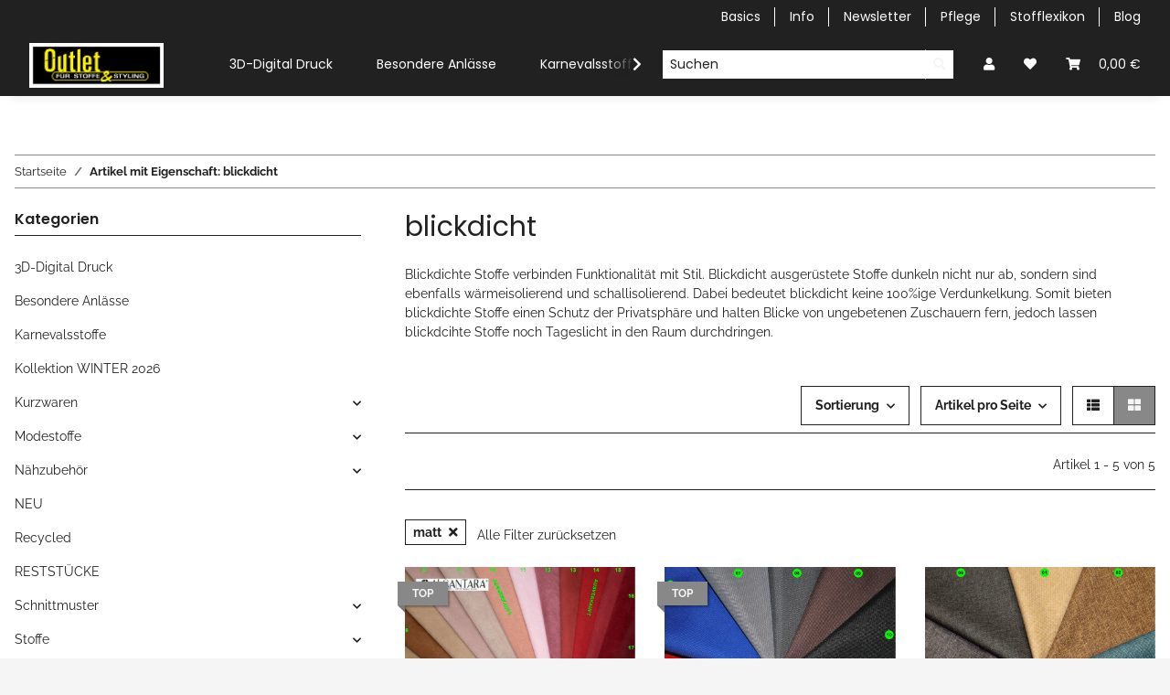

--- FILE ---
content_type: text/html; charset=utf-8
request_url: https://stoffoutlet.com/blickdicht__matt
body_size: 48168
content:
<!DOCTYPE html>
<html lang="de" itemscope itemtype="https://schema.org/CollectionPage">
    
    <head>
        
            <meta http-equiv="content-type" content="text/html; charset=utf-8">
            <meta name="description" itemprop="description" content="Eigenschaft: blickdicht matt: ALCANTARA 0.8 Regular in 63 Farben - Markisenstoff / Verdunkelungsstoff Wasserdicht in 11 Farben - Outdoorstoff Melange Wasser">
                            <meta name="keywords" itemprop="keywords" content="stoff lichtundurchlässig, stoff verdunkelung meterware, blickdichter stoff meterware, blickdichter stoff ikea, blackout stoff sterne, welchen stoff für blickdichte vorhänge, vorhangstoff verdunkelung, blackout stoff meterware">
                        <meta name="viewport" content="width=device-width, initial-scale=1.0">
            <meta http-equiv="X-UA-Compatible" content="IE=edge">
                        <meta name="robots" content="noindex">

            <meta itemprop="url" content="https://stoffoutlet.com/blickdicht">
            <meta property="og:type" content="website">
            <meta property="og:site_name" content="blickdichte Stoffe sensatioenell günstig → online kaufen">
            <meta property="og:title" content="blickdichte Stoffe sensatioenell günstig → online kaufen">
            <meta property="og:description" content="Eigenschaft: blickdicht matt: ALCANTARA 0.8 Regular in 63 Farben - Markisenstoff / Verdunkelungsstoff Wasserdicht in 11 Farben - Outdoorstoff Melange Wasser">
            <meta property="og:url" content="https://stoffoutlet.com/blickdicht">

                                                                                                                        
                            <meta itemprop="image" content="https://stoffoutlet.com/bilder/intern/shoplogo/logo_2c - 150x50.jpg">
                <meta property="og:image" content="https://stoffoutlet.com/bilder/intern/shoplogo/logo_2c - 150x50.jpg">
                    

        <title itemprop="name">blickdichte Stoffe sensatioenell günstig → online kaufen</title>

        
        

        
            <link rel="icon" href="https://stoffoutlet.com/favicon.ico" sizes="48x48">
            <link rel="icon" href="https://stoffoutlet.com/favicon.svg" sizes="any" type="image/svg+xml">
            <link rel="apple-touch-icon" href="https://stoffoutlet.com/apple-touch-icon.png">
            <link rel="manifest" href="https://stoffoutlet.com/site.webmanifest">
            <meta name="msapplication-TileColor" content="#1C1D2C">
            <meta name="msapplication-TileImage" content="https://stoffoutlet.com/mstile-144x144.png">
        
        
            <meta name="theme-color" content="#1C1D2C">
        

        
                                                    
                <style id="criticalCSS">
                    
                        :root{--blue: #007bff;--indigo: #6610f2;--purple: #6f42c1;--pink: #e83e8c;--red: #dc3545;--orange: #fd7e14;--yellow: #ffc107;--green: #28a745;--teal: #20c997;--cyan: #17a2b8;--white: #ffffff;--gray: #707070;--gray-dark: #343a40;--primary: #ecfc35;--secondary: #212121;--success: #1C871E;--info: #525252;--warning: #f39932;--danger: #b90000;--light: #f5f5f5;--dark: #212121;--gray: #707070;--gray-light: #f5f5f5;--gray-medium: #888888;--gray-dark: #f5f5f5;--gray-darker: #212121;--breakpoint-xs: 0;--breakpoint-sm: 576px;--breakpoint-md: 768px;--breakpoint-lg: 992px;--breakpoint-xl: 1300px;--font-family-sans-serif: "Raleway", sans-serif;--font-family-monospace: SFMono-Regular, Menlo, Monaco, Consolas, "Liberation Mono", "Courier New", monospace}*,*::before,*::after{box-sizing:border-box}html{font-family:sans-serif;line-height:1.15;-webkit-text-size-adjust:100%;-webkit-tap-highlight-color:rgba(0, 0, 0, 0)}article,aside,figcaption,figure,footer,header,hgroup,main,nav,section{display:block}body{margin:0;font-family:"Raleway", sans-serif;font-size:0.875rem;font-weight:400;line-height:1.5;color:#212121;text-align:left;background-color:#f5f5f5}[tabindex="-1"]:focus:not(:focus-visible){outline:0 !important}hr{box-sizing:content-box;height:0;overflow:visible}h1,h2,h3,h4,h5,h6{margin-top:0;margin-bottom:1rem}p{margin-top:0;margin-bottom:1rem}abbr[title],abbr[data-original-title]{text-decoration:underline;text-decoration:underline dotted;cursor:help;border-bottom:0;text-decoration-skip-ink:none}address{margin-bottom:1rem;font-style:normal;line-height:inherit}ol,ul,dl{margin-top:0;margin-bottom:1rem}ol ol,ul ul,ol ul,ul ol{margin-bottom:0}dt{font-weight:700}dd{margin-bottom:0.5rem;margin-left:0}blockquote{margin:0 0 1rem}b,strong{font-weight:bolder}small{font-size:80%}sub,sup{position:relative;font-size:75%;line-height:0;vertical-align:baseline}sub{bottom:-0.25em}sup{top:-0.5em}a{color:#212121;text-decoration:underline;background-color:transparent}a:hover{color:#ecfc35;text-decoration:none}a:not([href]):not([class]){color:inherit;text-decoration:none}a:not([href]):not([class]):hover{color:inherit;text-decoration:none}pre,code,kbd,samp{font-family:SFMono-Regular, Menlo, Monaco, Consolas, "Liberation Mono", "Courier New", monospace;font-size:1em}pre{margin-top:0;margin-bottom:1rem;overflow:auto;-ms-overflow-style:scrollbar}figure{margin:0 0 1rem}img{vertical-align:middle;border-style:none}svg{overflow:hidden;vertical-align:middle}table{border-collapse:collapse}caption{padding-top:0.75rem;padding-bottom:0.75rem;color:#707070;text-align:left;caption-side:bottom}th{text-align:inherit;text-align:-webkit-match-parent}label{display:inline-block;margin-bottom:0.5rem}button{border-radius:0}button:focus:not(:focus-visible){outline:0}input,button,select,optgroup,textarea{margin:0;font-family:inherit;font-size:inherit;line-height:inherit}button,input{overflow:visible}button,select{text-transform:none}[role="button"]{cursor:pointer}select{word-wrap:normal}button,[type="button"],[type="reset"],[type="submit"]{-webkit-appearance:button}button:not(:disabled),[type="button"]:not(:disabled),[type="reset"]:not(:disabled),[type="submit"]:not(:disabled){cursor:pointer}button::-moz-focus-inner,[type="button"]::-moz-focus-inner,[type="reset"]::-moz-focus-inner,[type="submit"]::-moz-focus-inner{padding:0;border-style:none}input[type="radio"],input[type="checkbox"]{box-sizing:border-box;padding:0}textarea{overflow:auto;resize:vertical}fieldset{min-width:0;padding:0;margin:0;border:0}legend{display:block;width:100%;max-width:100%;padding:0;margin-bottom:0.5rem;font-size:1.5rem;line-height:inherit;color:inherit;white-space:normal}progress{vertical-align:baseline}[type="number"]::-webkit-inner-spin-button,[type="number"]::-webkit-outer-spin-button{height:auto}[type="search"]{outline-offset:-2px;-webkit-appearance:none}[type="search"]::-webkit-search-decoration{-webkit-appearance:none}::-webkit-file-upload-button{font:inherit;-webkit-appearance:button}output{display:inline-block}summary{display:list-item;cursor:pointer}template{display:none}[hidden]{display:none !important}.img-fluid{max-width:100%;height:auto}.img-thumbnail{padding:0.25rem;background-color:#f5f5f5;border:1px solid #dee2e6;box-shadow:0 1px 2px rgba(0, 0, 0, 0.075);max-width:100%;height:auto}.figure{display:inline-block}.figure-img{margin-bottom:0.5rem;line-height:1}.figure-caption{font-size:90%;color:#707070}code{font-size:87.5%;color:#e83e8c;word-wrap:break-word}a>code{color:inherit}kbd{padding:0.2rem 0.4rem;font-size:87.5%;color:#ffffff;background-color:#212529;box-shadow:inset 0 -0.1rem 0 rgba(0, 0, 0, 0.25)}kbd kbd{padding:0;font-size:100%;font-weight:700;box-shadow:none}pre{display:block;font-size:87.5%;color:#212529}pre code{font-size:inherit;color:inherit;word-break:normal}.pre-scrollable{max-height:340px;overflow-y:scroll}.container,.container-fluid,.container-sm,.container-md,.container-lg,.container-xl{width:100%;padding-right:1rem;padding-left:1rem;margin-right:auto;margin-left:auto}@media (min-width:576px){.container,.container-sm{max-width:97vw}}@media (min-width:768px){.container,.container-sm,.container-md{max-width:720px}}@media (min-width:992px){.container,.container-sm,.container-md,.container-lg{max-width:960px}}@media (min-width:1300px){.container,.container-sm,.container-md,.container-lg,.container-xl{max-width:1250px}}.row{display:flex;flex-wrap:wrap;margin-right:-1rem;margin-left:-1rem}.no-gutters{margin-right:0;margin-left:0}.no-gutters>.col,.no-gutters>[class*="col-"]{padding-right:0;padding-left:0}.col-1,.col-2,.col-3,.col-4,.col-5,.col-6,.col-7,.col-8,.col-9,.col-10,.col-11,.col-12,.col,.col-auto,.col-sm-1,.col-sm-2,.col-sm-3,.col-sm-4,.col-sm-5,.col-sm-6,.col-sm-7,.col-sm-8,.col-sm-9,.col-sm-10,.col-sm-11,.col-sm-12,.col-sm,.col-sm-auto,.col-md-1,.col-md-2,.col-md-3,.col-md-4,.col-md-5,.col-md-6,.col-md-7,.col-md-8,.col-md-9,.col-md-10,.col-md-11,.col-md-12,.col-md,.col-md-auto,.col-lg-1,.col-lg-2,.col-lg-3,.col-lg-4,.col-lg-5,.col-lg-6,.col-lg-7,.col-lg-8,.col-lg-9,.col-lg-10,.col-lg-11,.col-lg-12,.col-lg,.col-lg-auto,.col-xl-1,.col-xl-2,.col-xl-3,.col-xl-4,.col-xl-5,.col-xl-6,.col-xl-7,.col-xl-8,.col-xl-9,.col-xl-10,.col-xl-11,.col-xl-12,.col-xl,.col-xl-auto{position:relative;width:100%;padding-right:1rem;padding-left:1rem}.col{flex-basis:0;flex-grow:1;max-width:100%}.row-cols-1>*{flex:0 0 100%;max-width:100%}.row-cols-2>*{flex:0 0 50%;max-width:50%}.row-cols-3>*{flex:0 0 33.3333333333%;max-width:33.3333333333%}.row-cols-4>*{flex:0 0 25%;max-width:25%}.row-cols-5>*{flex:0 0 20%;max-width:20%}.row-cols-6>*{flex:0 0 16.6666666667%;max-width:16.6666666667%}.col-auto{flex:0 0 auto;width:auto;max-width:100%}.col-1{flex:0 0 8.33333333%;max-width:8.33333333%}.col-2{flex:0 0 16.66666667%;max-width:16.66666667%}.col-3{flex:0 0 25%;max-width:25%}.col-4{flex:0 0 33.33333333%;max-width:33.33333333%}.col-5{flex:0 0 41.66666667%;max-width:41.66666667%}.col-6{flex:0 0 50%;max-width:50%}.col-7{flex:0 0 58.33333333%;max-width:58.33333333%}.col-8{flex:0 0 66.66666667%;max-width:66.66666667%}.col-9{flex:0 0 75%;max-width:75%}.col-10{flex:0 0 83.33333333%;max-width:83.33333333%}.col-11{flex:0 0 91.66666667%;max-width:91.66666667%}.col-12{flex:0 0 100%;max-width:100%}.order-first{order:-1}.order-last{order:13}.order-0{order:0}.order-1{order:1}.order-2{order:2}.order-3{order:3}.order-4{order:4}.order-5{order:5}.order-6{order:6}.order-7{order:7}.order-8{order:8}.order-9{order:9}.order-10{order:10}.order-11{order:11}.order-12{order:12}.offset-1{margin-left:8.33333333%}.offset-2{margin-left:16.66666667%}.offset-3{margin-left:25%}.offset-4{margin-left:33.33333333%}.offset-5{margin-left:41.66666667%}.offset-6{margin-left:50%}.offset-7{margin-left:58.33333333%}.offset-8{margin-left:66.66666667%}.offset-9{margin-left:75%}.offset-10{margin-left:83.33333333%}.offset-11{margin-left:91.66666667%}@media (min-width:576px){.col-sm{flex-basis:0;flex-grow:1;max-width:100%}.row-cols-sm-1>*{flex:0 0 100%;max-width:100%}.row-cols-sm-2>*{flex:0 0 50%;max-width:50%}.row-cols-sm-3>*{flex:0 0 33.3333333333%;max-width:33.3333333333%}.row-cols-sm-4>*{flex:0 0 25%;max-width:25%}.row-cols-sm-5>*{flex:0 0 20%;max-width:20%}.row-cols-sm-6>*{flex:0 0 16.6666666667%;max-width:16.6666666667%}.col-sm-auto{flex:0 0 auto;width:auto;max-width:100%}.col-sm-1{flex:0 0 8.33333333%;max-width:8.33333333%}.col-sm-2{flex:0 0 16.66666667%;max-width:16.66666667%}.col-sm-3{flex:0 0 25%;max-width:25%}.col-sm-4{flex:0 0 33.33333333%;max-width:33.33333333%}.col-sm-5{flex:0 0 41.66666667%;max-width:41.66666667%}.col-sm-6{flex:0 0 50%;max-width:50%}.col-sm-7{flex:0 0 58.33333333%;max-width:58.33333333%}.col-sm-8{flex:0 0 66.66666667%;max-width:66.66666667%}.col-sm-9{flex:0 0 75%;max-width:75%}.col-sm-10{flex:0 0 83.33333333%;max-width:83.33333333%}.col-sm-11{flex:0 0 91.66666667%;max-width:91.66666667%}.col-sm-12{flex:0 0 100%;max-width:100%}.order-sm-first{order:-1}.order-sm-last{order:13}.order-sm-0{order:0}.order-sm-1{order:1}.order-sm-2{order:2}.order-sm-3{order:3}.order-sm-4{order:4}.order-sm-5{order:5}.order-sm-6{order:6}.order-sm-7{order:7}.order-sm-8{order:8}.order-sm-9{order:9}.order-sm-10{order:10}.order-sm-11{order:11}.order-sm-12{order:12}.offset-sm-0{margin-left:0}.offset-sm-1{margin-left:8.33333333%}.offset-sm-2{margin-left:16.66666667%}.offset-sm-3{margin-left:25%}.offset-sm-4{margin-left:33.33333333%}.offset-sm-5{margin-left:41.66666667%}.offset-sm-6{margin-left:50%}.offset-sm-7{margin-left:58.33333333%}.offset-sm-8{margin-left:66.66666667%}.offset-sm-9{margin-left:75%}.offset-sm-10{margin-left:83.33333333%}.offset-sm-11{margin-left:91.66666667%}}@media (min-width:768px){.col-md{flex-basis:0;flex-grow:1;max-width:100%}.row-cols-md-1>*{flex:0 0 100%;max-width:100%}.row-cols-md-2>*{flex:0 0 50%;max-width:50%}.row-cols-md-3>*{flex:0 0 33.3333333333%;max-width:33.3333333333%}.row-cols-md-4>*{flex:0 0 25%;max-width:25%}.row-cols-md-5>*{flex:0 0 20%;max-width:20%}.row-cols-md-6>*{flex:0 0 16.6666666667%;max-width:16.6666666667%}.col-md-auto{flex:0 0 auto;width:auto;max-width:100%}.col-md-1{flex:0 0 8.33333333%;max-width:8.33333333%}.col-md-2{flex:0 0 16.66666667%;max-width:16.66666667%}.col-md-3{flex:0 0 25%;max-width:25%}.col-md-4{flex:0 0 33.33333333%;max-width:33.33333333%}.col-md-5{flex:0 0 41.66666667%;max-width:41.66666667%}.col-md-6{flex:0 0 50%;max-width:50%}.col-md-7{flex:0 0 58.33333333%;max-width:58.33333333%}.col-md-8{flex:0 0 66.66666667%;max-width:66.66666667%}.col-md-9{flex:0 0 75%;max-width:75%}.col-md-10{flex:0 0 83.33333333%;max-width:83.33333333%}.col-md-11{flex:0 0 91.66666667%;max-width:91.66666667%}.col-md-12{flex:0 0 100%;max-width:100%}.order-md-first{order:-1}.order-md-last{order:13}.order-md-0{order:0}.order-md-1{order:1}.order-md-2{order:2}.order-md-3{order:3}.order-md-4{order:4}.order-md-5{order:5}.order-md-6{order:6}.order-md-7{order:7}.order-md-8{order:8}.order-md-9{order:9}.order-md-10{order:10}.order-md-11{order:11}.order-md-12{order:12}.offset-md-0{margin-left:0}.offset-md-1{margin-left:8.33333333%}.offset-md-2{margin-left:16.66666667%}.offset-md-3{margin-left:25%}.offset-md-4{margin-left:33.33333333%}.offset-md-5{margin-left:41.66666667%}.offset-md-6{margin-left:50%}.offset-md-7{margin-left:58.33333333%}.offset-md-8{margin-left:66.66666667%}.offset-md-9{margin-left:75%}.offset-md-10{margin-left:83.33333333%}.offset-md-11{margin-left:91.66666667%}}@media (min-width:992px){.col-lg{flex-basis:0;flex-grow:1;max-width:100%}.row-cols-lg-1>*{flex:0 0 100%;max-width:100%}.row-cols-lg-2>*{flex:0 0 50%;max-width:50%}.row-cols-lg-3>*{flex:0 0 33.3333333333%;max-width:33.3333333333%}.row-cols-lg-4>*{flex:0 0 25%;max-width:25%}.row-cols-lg-5>*{flex:0 0 20%;max-width:20%}.row-cols-lg-6>*{flex:0 0 16.6666666667%;max-width:16.6666666667%}.col-lg-auto{flex:0 0 auto;width:auto;max-width:100%}.col-lg-1{flex:0 0 8.33333333%;max-width:8.33333333%}.col-lg-2{flex:0 0 16.66666667%;max-width:16.66666667%}.col-lg-3{flex:0 0 25%;max-width:25%}.col-lg-4{flex:0 0 33.33333333%;max-width:33.33333333%}.col-lg-5{flex:0 0 41.66666667%;max-width:41.66666667%}.col-lg-6{flex:0 0 50%;max-width:50%}.col-lg-7{flex:0 0 58.33333333%;max-width:58.33333333%}.col-lg-8{flex:0 0 66.66666667%;max-width:66.66666667%}.col-lg-9{flex:0 0 75%;max-width:75%}.col-lg-10{flex:0 0 83.33333333%;max-width:83.33333333%}.col-lg-11{flex:0 0 91.66666667%;max-width:91.66666667%}.col-lg-12{flex:0 0 100%;max-width:100%}.order-lg-first{order:-1}.order-lg-last{order:13}.order-lg-0{order:0}.order-lg-1{order:1}.order-lg-2{order:2}.order-lg-3{order:3}.order-lg-4{order:4}.order-lg-5{order:5}.order-lg-6{order:6}.order-lg-7{order:7}.order-lg-8{order:8}.order-lg-9{order:9}.order-lg-10{order:10}.order-lg-11{order:11}.order-lg-12{order:12}.offset-lg-0{margin-left:0}.offset-lg-1{margin-left:8.33333333%}.offset-lg-2{margin-left:16.66666667%}.offset-lg-3{margin-left:25%}.offset-lg-4{margin-left:33.33333333%}.offset-lg-5{margin-left:41.66666667%}.offset-lg-6{margin-left:50%}.offset-lg-7{margin-left:58.33333333%}.offset-lg-8{margin-left:66.66666667%}.offset-lg-9{margin-left:75%}.offset-lg-10{margin-left:83.33333333%}.offset-lg-11{margin-left:91.66666667%}}@media (min-width:1300px){.col-xl{flex-basis:0;flex-grow:1;max-width:100%}.row-cols-xl-1>*{flex:0 0 100%;max-width:100%}.row-cols-xl-2>*{flex:0 0 50%;max-width:50%}.row-cols-xl-3>*{flex:0 0 33.3333333333%;max-width:33.3333333333%}.row-cols-xl-4>*{flex:0 0 25%;max-width:25%}.row-cols-xl-5>*{flex:0 0 20%;max-width:20%}.row-cols-xl-6>*{flex:0 0 16.6666666667%;max-width:16.6666666667%}.col-xl-auto{flex:0 0 auto;width:auto;max-width:100%}.col-xl-1{flex:0 0 8.33333333%;max-width:8.33333333%}.col-xl-2{flex:0 0 16.66666667%;max-width:16.66666667%}.col-xl-3{flex:0 0 25%;max-width:25%}.col-xl-4{flex:0 0 33.33333333%;max-width:33.33333333%}.col-xl-5{flex:0 0 41.66666667%;max-width:41.66666667%}.col-xl-6{flex:0 0 50%;max-width:50%}.col-xl-7{flex:0 0 58.33333333%;max-width:58.33333333%}.col-xl-8{flex:0 0 66.66666667%;max-width:66.66666667%}.col-xl-9{flex:0 0 75%;max-width:75%}.col-xl-10{flex:0 0 83.33333333%;max-width:83.33333333%}.col-xl-11{flex:0 0 91.66666667%;max-width:91.66666667%}.col-xl-12{flex:0 0 100%;max-width:100%}.order-xl-first{order:-1}.order-xl-last{order:13}.order-xl-0{order:0}.order-xl-1{order:1}.order-xl-2{order:2}.order-xl-3{order:3}.order-xl-4{order:4}.order-xl-5{order:5}.order-xl-6{order:6}.order-xl-7{order:7}.order-xl-8{order:8}.order-xl-9{order:9}.order-xl-10{order:10}.order-xl-11{order:11}.order-xl-12{order:12}.offset-xl-0{margin-left:0}.offset-xl-1{margin-left:8.33333333%}.offset-xl-2{margin-left:16.66666667%}.offset-xl-3{margin-left:25%}.offset-xl-4{margin-left:33.33333333%}.offset-xl-5{margin-left:41.66666667%}.offset-xl-6{margin-left:50%}.offset-xl-7{margin-left:58.33333333%}.offset-xl-8{margin-left:66.66666667%}.offset-xl-9{margin-left:75%}.offset-xl-10{margin-left:83.33333333%}.offset-xl-11{margin-left:91.66666667%}}.nav{display:flex;flex-wrap:wrap;padding-left:0;margin-bottom:0;list-style:none}.nav-link{display:block;padding:0.5rem 1rem;text-decoration:none}.nav-link:hover,.nav-link:focus{text-decoration:none}.nav-link.disabled{color:#707070;pointer-events:none;cursor:default}.nav-tabs{border-bottom:1px solid #dee2e6}.nav-tabs .nav-link{margin-bottom:-1px;background-color:transparent;border:1px solid transparent}.nav-tabs .nav-link:hover,.nav-tabs .nav-link:focus{isolation:isolate;border-color:transparent}.nav-tabs .nav-link.disabled{color:#707070;background-color:transparent;border-color:transparent}.nav-tabs .nav-link.active,.nav-tabs .nav-item.show .nav-link{color:#212121;background-color:transparent;border-color:#212121}.nav-tabs .dropdown-menu{margin-top:-1px}.nav-pills .nav-link{background:none;border:0}.nav-pills .nav-link.active,.nav-pills .show>.nav-link{color:#ffffff;background-color:#ecfc35}.nav-fill>.nav-link,.nav-fill .nav-item{flex:1 1 auto;text-align:center}.nav-justified>.nav-link,.nav-justified .nav-item{flex-basis:0;flex-grow:1;text-align:center}.tab-content>.tab-pane{display:none}.tab-content>.active{display:block}.navbar{position:relative;display:flex;flex-wrap:wrap;align-items:center;justify-content:space-between;padding:0.4rem 1rem}.navbar .container,.navbar .container-fluid,.navbar .container-sm,.navbar .container-md,.navbar .container-lg,.navbar .container-xl,.navbar>.container-sm,.navbar>.container-md,.navbar>.container-lg,.navbar>.container-xl{display:flex;flex-wrap:wrap;align-items:center;justify-content:space-between}.navbar-brand{display:inline-block;padding-top:0.40625rem;padding-bottom:0.40625rem;margin-right:1rem;font-size:1rem;line-height:inherit;white-space:nowrap}.navbar-brand:hover,.navbar-brand:focus{text-decoration:none}.navbar-nav{display:flex;flex-direction:column;padding-left:0;margin-bottom:0;list-style:none}.navbar-nav .nav-link{padding-right:0;padding-left:0}.navbar-nav .dropdown-menu{position:static;float:none}.navbar-text{display:inline-block;padding-top:0.5rem;padding-bottom:0.5rem}.navbar-collapse{flex-basis:100%;flex-grow:1;align-items:center}.navbar-toggler{padding:0.25rem 0.75rem;font-size:1rem;line-height:1;background-color:transparent;border:1px solid transparent}.navbar-toggler:hover,.navbar-toggler:focus{text-decoration:none}.navbar-toggler-icon{display:inline-block;width:1.5em;height:1.5em;vertical-align:middle;content:"";background:50% / 100% 100% no-repeat}.navbar-nav-scroll{max-height:75vh;overflow-y:auto}@media (max-width:575.98px){.navbar-expand-sm>.container,.navbar-expand-sm>.container-fluid,.navbar-expand-sm>.container-sm,.navbar-expand-sm>.container-md,.navbar-expand-sm>.container-lg,.navbar-expand-sm>.container-xl{padding-right:0;padding-left:0}}@media (min-width:576px){.navbar-expand-sm{flex-flow:row nowrap;justify-content:flex-start}.navbar-expand-sm .navbar-nav{flex-direction:row}.navbar-expand-sm .navbar-nav .dropdown-menu{position:absolute}.navbar-expand-sm .navbar-nav .nav-link{padding-right:1.5rem;padding-left:1.5rem}.navbar-expand-sm>.container,.navbar-expand-sm>.container-fluid,.navbar-expand-sm>.container-sm,.navbar-expand-sm>.container-md,.navbar-expand-sm>.container-lg,.navbar-expand-sm>.container-xl{flex-wrap:nowrap}.navbar-expand-sm .navbar-nav-scroll{overflow:visible}.navbar-expand-sm .navbar-collapse{display:flex !important;flex-basis:auto}.navbar-expand-sm .navbar-toggler{display:none}}@media (max-width:767.98px){.navbar-expand-md>.container,.navbar-expand-md>.container-fluid,.navbar-expand-md>.container-sm,.navbar-expand-md>.container-md,.navbar-expand-md>.container-lg,.navbar-expand-md>.container-xl{padding-right:0;padding-left:0}}@media (min-width:768px){.navbar-expand-md{flex-flow:row nowrap;justify-content:flex-start}.navbar-expand-md .navbar-nav{flex-direction:row}.navbar-expand-md .navbar-nav .dropdown-menu{position:absolute}.navbar-expand-md .navbar-nav .nav-link{padding-right:1.5rem;padding-left:1.5rem}.navbar-expand-md>.container,.navbar-expand-md>.container-fluid,.navbar-expand-md>.container-sm,.navbar-expand-md>.container-md,.navbar-expand-md>.container-lg,.navbar-expand-md>.container-xl{flex-wrap:nowrap}.navbar-expand-md .navbar-nav-scroll{overflow:visible}.navbar-expand-md .navbar-collapse{display:flex !important;flex-basis:auto}.navbar-expand-md .navbar-toggler{display:none}}@media (max-width:991.98px){.navbar-expand-lg>.container,.navbar-expand-lg>.container-fluid,.navbar-expand-lg>.container-sm,.navbar-expand-lg>.container-md,.navbar-expand-lg>.container-lg,.navbar-expand-lg>.container-xl{padding-right:0;padding-left:0}}@media (min-width:992px){.navbar-expand-lg{flex-flow:row nowrap;justify-content:flex-start}.navbar-expand-lg .navbar-nav{flex-direction:row}.navbar-expand-lg .navbar-nav .dropdown-menu{position:absolute}.navbar-expand-lg .navbar-nav .nav-link{padding-right:1.5rem;padding-left:1.5rem}.navbar-expand-lg>.container,.navbar-expand-lg>.container-fluid,.navbar-expand-lg>.container-sm,.navbar-expand-lg>.container-md,.navbar-expand-lg>.container-lg,.navbar-expand-lg>.container-xl{flex-wrap:nowrap}.navbar-expand-lg .navbar-nav-scroll{overflow:visible}.navbar-expand-lg .navbar-collapse{display:flex !important;flex-basis:auto}.navbar-expand-lg .navbar-toggler{display:none}}@media (max-width:1299.98px){.navbar-expand-xl>.container,.navbar-expand-xl>.container-fluid,.navbar-expand-xl>.container-sm,.navbar-expand-xl>.container-md,.navbar-expand-xl>.container-lg,.navbar-expand-xl>.container-xl{padding-right:0;padding-left:0}}@media (min-width:1300px){.navbar-expand-xl{flex-flow:row nowrap;justify-content:flex-start}.navbar-expand-xl .navbar-nav{flex-direction:row}.navbar-expand-xl .navbar-nav .dropdown-menu{position:absolute}.navbar-expand-xl .navbar-nav .nav-link{padding-right:1.5rem;padding-left:1.5rem}.navbar-expand-xl>.container,.navbar-expand-xl>.container-fluid,.navbar-expand-xl>.container-sm,.navbar-expand-xl>.container-md,.navbar-expand-xl>.container-lg,.navbar-expand-xl>.container-xl{flex-wrap:nowrap}.navbar-expand-xl .navbar-nav-scroll{overflow:visible}.navbar-expand-xl .navbar-collapse{display:flex !important;flex-basis:auto}.navbar-expand-xl .navbar-toggler{display:none}}.navbar-expand{flex-flow:row nowrap;justify-content:flex-start}.navbar-expand>.container,.navbar-expand>.container-fluid,.navbar-expand>.container-sm,.navbar-expand>.container-md,.navbar-expand>.container-lg,.navbar-expand>.container-xl{padding-right:0;padding-left:0}.navbar-expand .navbar-nav{flex-direction:row}.navbar-expand .navbar-nav .dropdown-menu{position:absolute}.navbar-expand .navbar-nav .nav-link{padding-right:1.5rem;padding-left:1.5rem}.navbar-expand>.container,.navbar-expand>.container-fluid,.navbar-expand>.container-sm,.navbar-expand>.container-md,.navbar-expand>.container-lg,.navbar-expand>.container-xl{flex-wrap:nowrap}.navbar-expand .navbar-nav-scroll{overflow:visible}.navbar-expand .navbar-collapse{display:flex !important;flex-basis:auto}.navbar-expand .navbar-toggler{display:none}.navbar-light .navbar-brand{color:rgba(0, 0, 0, 0.9)}.navbar-light .navbar-brand:hover,.navbar-light .navbar-brand:focus{color:rgba(0, 0, 0, 0.9)}.navbar-light .navbar-nav .nav-link{color:#212121}.navbar-light .navbar-nav .nav-link:hover,.navbar-light .navbar-nav .nav-link:focus{color:#ecfc35}.navbar-light .navbar-nav .nav-link.disabled{color:rgba(0, 0, 0, 0.3)}.navbar-light .navbar-nav .show>.nav-link,.navbar-light .navbar-nav .active>.nav-link,.navbar-light .navbar-nav .nav-link.show,.navbar-light .navbar-nav .nav-link.active{color:rgba(0, 0, 0, 0.9)}.navbar-light .navbar-toggler{color:#212121;border-color:rgba(0, 0, 0, 0.1)}.navbar-light .navbar-toggler-icon{background-image:url("data:image/svg+xml,%3csvg xmlns='http://www.w3.org/2000/svg' width='30' height='30' viewBox='0 0 30 30'%3e%3cpath stroke='%23212121' stroke-linecap='round' stroke-miterlimit='10' stroke-width='2' d='M4 7h22M4 15h22M4 23h22'/%3e%3c/svg%3e")}.navbar-light .navbar-text{color:#212121}.navbar-light .navbar-text a{color:rgba(0, 0, 0, 0.9)}.navbar-light .navbar-text a:hover,.navbar-light .navbar-text a:focus{color:rgba(0, 0, 0, 0.9)}.navbar-dark .navbar-brand{color:#ffffff}.navbar-dark .navbar-brand:hover,.navbar-dark .navbar-brand:focus{color:#ffffff}.navbar-dark .navbar-nav .nav-link{color:rgba(255, 255, 255, 0.5)}.navbar-dark .navbar-nav .nav-link:hover,.navbar-dark .navbar-nav .nav-link:focus{color:rgba(255, 255, 255, 0.75)}.navbar-dark .navbar-nav .nav-link.disabled{color:rgba(255, 255, 255, 0.25)}.navbar-dark .navbar-nav .show>.nav-link,.navbar-dark .navbar-nav .active>.nav-link,.navbar-dark .navbar-nav .nav-link.show,.navbar-dark .navbar-nav .nav-link.active{color:#ffffff}.navbar-dark .navbar-toggler{color:rgba(255, 255, 255, 0.5);border-color:rgba(255, 255, 255, 0.1)}.navbar-dark .navbar-toggler-icon{background-image:url("data:image/svg+xml,%3csvg xmlns='http://www.w3.org/2000/svg' width='30' height='30' viewBox='0 0 30 30'%3e%3cpath stroke='rgba%28255, 255, 255, 0.5%29' stroke-linecap='round' stroke-miterlimit='10' stroke-width='2' d='M4 7h22M4 15h22M4 23h22'/%3e%3c/svg%3e")}.navbar-dark .navbar-text{color:rgba(255, 255, 255, 0.5)}.navbar-dark .navbar-text a{color:#ffffff}.navbar-dark .navbar-text a:hover,.navbar-dark .navbar-text a:focus{color:#ffffff}.pagination-sm .page-item.active .page-link::after,.pagination-sm .page-item.active .page-text::after{left:0.375rem;right:0.375rem}.pagination-lg .page-item.active .page-link::after,.pagination-lg .page-item.active .page-text::after{left:1.125rem;right:1.125rem}.page-item{position:relative}.page-item.active{font-weight:700}.page-item.active .page-link::after,.page-item.active .page-text::after{content:"";position:absolute;left:0.5625rem;bottom:0;right:0.5625rem;border-bottom:4px solid #ecfc35}@media (min-width:768px){.dropdown-item.page-item{background-color:transparent}}.page-link,.page-text{text-decoration:none}.pagination{margin-bottom:0;justify-content:space-between;align-items:center}@media (min-width:768px){.pagination{justify-content:normal}.pagination .dropdown>.btn{display:none}.pagination .dropdown-menu{position:static !important;transform:none !important;display:flex;margin:0;padding:0;border:0;min-width:auto}.pagination .dropdown-item{width:auto;display:inline-block;padding:0}.pagination .dropdown-item.active{background-color:transparent;color:#212121}.pagination .dropdown-item:hover{background-color:transparent}.pagination .pagination-site{display:none}}@media (max-width:767.98px){.pagination .dropdown-item{padding:0}.pagination .dropdown-item.active .page-link,.pagination .dropdown-item.active .page-text,.pagination .dropdown-item:active .page-link,.pagination .dropdown-item:active .page-text{color:#212121}}.productlist-page-nav{align-items:center}.productlist-page-nav .pagination{margin:0}.productlist-page-nav .displayoptions{margin-bottom:1rem}@media (min-width:768px){.productlist-page-nav .displayoptions{margin-bottom:0}}.productlist-page-nav .displayoptions .btn-group+.btn-group+.btn-group{margin-left:0.5rem}.productlist-page-nav .result-option-wrapper{margin-right:0.5rem}.productlist-page-nav .productlist-item-info{margin-bottom:0.5rem;margin-left:auto;margin-right:auto;display:flex}@media (min-width:768px){.productlist-page-nav .productlist-item-info{margin-right:0;margin-bottom:0}.productlist-page-nav .productlist-item-info.productlist-item-border{border-right:1px solid #212121;padding-right:1rem}}.productlist-page-nav.productlist-page-nav-header-m{margin-top:3rem}@media (min-width:768px){.productlist-page-nav.productlist-page-nav-header-m{margin-top:2rem}.productlist-page-nav.productlist-page-nav-header-m>.col{margin-top:1rem}}.productlist-page-nav-bottom{margin-bottom:2rem}.pagination-wrapper{margin-bottom:1rem;align-items:center;border-top:1px solid #f5f5f5;border-bottom:1px solid #f5f5f5;padding-top:0.5rem;padding-bottom:0.5rem}.pagination-wrapper .pagination-entries{font-weight:700;margin-bottom:1rem}@media (min-width:768px){.pagination-wrapper .pagination-entries{margin-bottom:0}}.pagination-wrapper .pagination-selects{margin-left:auto;margin-top:1rem}@media (min-width:768px){.pagination-wrapper .pagination-selects{margin-left:0;margin-top:0}}.pagination-wrapper .pagination-selects .pagination-selects-entries{margin-bottom:1rem}@media (min-width:768px){.pagination-wrapper .pagination-selects .pagination-selects-entries{margin-right:1rem;margin-bottom:0}}.pagination-no-wrapper{border:0;padding-top:0;padding-bottom:0}.topbar-wrapper{position:relative;z-index:1021;flex-direction:row-reverse}.sticky-header header{position:sticky;top:0}#jtl-nav-wrapper .form-control::placeholder,#jtl-nav-wrapper .form-control:focus::placeholder{color:#ffffff}#jtl-nav-wrapper .label-slide .form-group:not(.exclude-from-label-slide):not(.checkbox) label{background:#212121;color:#ffffff}header{box-shadow:0 1rem 0.5625rem -0.75rem rgba(0, 0, 0, 0.06);position:relative;z-index:1020}header .dropdown-menu{background-color:#212121;color:#ffffff}header .navbar-toggler{color:#ffffff}header .navbar-brand img{max-width:50vw;object-fit:contain}header .nav-right .dropdown-menu{margin-top:-0.03125rem;box-shadow:inset 0 1rem 0.5625rem -0.75rem rgba(0, 0, 0, 0.06)}@media (min-width:992px){header #mainNavigation{margin-right:1rem}}@media (max-width:991.98px){header .navbar-brand img{max-width:30vw}header .dropup,header .dropright,header .dropdown,header .dropleft,header .col,header [class*="col-"]{position:static}header .navbar-collapse{position:fixed;top:0;left:0;display:block;height:100vh !important;-webkit-overflow-scrolling:touch;max-width:16.875rem;transition:all 0.2s ease-in-out;z-index:1050;width:100%;background:#212121}header .navbar-collapse:not(.show){transform:translateX(-100%)}header .navbar-nav{transition:all 0.2s ease-in-out}header .navbar-nav .nav-item,header .navbar-nav .nav-link{margin-left:0;margin-right:0;padding-left:1rem;padding-right:1rem;padding-top:1rem;padding-bottom:1rem}header .navbar-nav .nav-link{margin-top:-1rem;margin-bottom:-1rem;margin-left:-1rem;margin-right:-1rem;display:flex;align-items:center;justify-content:space-between}header .navbar-nav .nav-link::after{content:'\f054' !important;font-family:"Font Awesome 5 Free" !important;font-weight:900;margin-left:0.5rem;margin-top:0;font-size:0.75em}header .navbar-nav .nav-item.dropdown>.nav-link>.product-count{display:none}header .navbar-nav .nav-item:not(.dropdown) .nav-link::after{display:none}header .navbar-nav .dropdown-menu{position:absolute;left:100%;top:0;box-shadow:none;width:100%;padding:0;margin:0}header .navbar-nav .dropdown-menu:not(.show){display:none}header .navbar-nav .dropdown-body{margin:0}header .navbar-nav .nav{flex-direction:column}header .nav-mobile-header{padding-left:1rem;padding-right:1rem}header .nav-mobile-header>.row{height:3.125rem}header .nav-mobile-header .nav-mobile-header-hr{margin-top:0;margin-bottom:0}header .nav-mobile-body{height:calc(100vh - 3.125rem);height:calc(var(--vh, 1vh) * 100 - 3.125rem);overflow-y:auto;position:relative}header .nav-scrollbar-inner{overflow:visible}header .nav-right{font-size:1rem}header .nav-right .dropdown-menu{width:100%}}@media (min-width:992px){header .navbar-collapse{height:4.3125rem}header .navbar-nav>.nav-item>.nav-link{position:relative;padding:1.5rem}header .navbar-nav>.nav-item>.nav-link::before{content:"";position:absolute;bottom:0;left:50%;transform:translateX(-50%);border-width:0 0 6px;border-color:#212121;border-style:solid;transition:width 0.4s;width:0}header .navbar-nav>.nav-item.active>.nav-link::before,header .navbar-nav>.nav-item:hover>.nav-link::before,header .navbar-nav>.nav-item.hover>.nav-link::before{width:100%}header .navbar-nav>.nav-item>.dropdown-menu{max-height:calc(100vh - 12.5rem);overflow:auto;margin-top:-0.03125rem;box-shadow:inset 0 1rem 0.5625rem -0.75rem rgba(0, 0, 0, 0.06)}header .navbar-nav>.nav-item.dropdown-full{position:static}header .navbar-nav>.nav-item.dropdown-full .dropdown-menu{width:100%}header .navbar-nav>.nav-item .product-count{display:none}header .navbar-nav>.nav-item .nav{flex-wrap:wrap}header .navbar-nav .nav .nav-link{padding:0}header .navbar-nav .nav .nav-link::after{display:none}header .navbar-nav .dropdown .nav-item{width:100%}header .nav-mobile-body{align-self:flex-start;width:100%}header .nav-scrollbar-inner{width:100%}header .nav-right .nav-link{padding-top:1.5rem;padding-bottom:1.5rem}header .submenu-headline::after{display:none}header .submenu-headline-toplevel{font-family:"Poppins", sans-serif;font-size:1rem;border-bottom:1px solid #212121;margin-bottom:1rem}header .subcategory-wrapper .categories-recursive-dropdown{display:block;position:static !important;box-shadow:none}header .subcategory-wrapper .categories-recursive-dropdown>.nav{flex-direction:column}header .subcategory-wrapper .categories-recursive-dropdown .categories-recursive-dropdown{margin-left:0.25rem}}header .submenu-headline-image{margin-bottom:1rem;display:none}@media (min-width:992px){header .submenu-headline-image{display:block}}header #burger-menu{margin-right:1rem}header .table,header .dropdown-item,header .btn-outline-primary{color:#ffffff}header .dropdown-item{background-color:transparent}header .dropdown-item:hover{background-color:#f5f5f5}header .btn-outline-primary:hover{color:#212121}@media (min-width:992px){.nav-item-lg-m{margin-top:1.5rem;margin-bottom:1.5rem}}.fixed-search{background-color:#212121;box-shadow:0 0.25rem 0.5rem rgba(0, 0, 0, 0.2);padding-top:0.5rem;padding-bottom:0.5rem}.fixed-search .form-control{background-color:#212121;color:#ffffff}.fixed-search .form-control::placeholder{color:#ffffff}.main-search .twitter-typeahead{display:flex;flex-grow:1}.form-clear{align-items:center;bottom:8px;color:#ffffff;cursor:pointer;display:flex;height:24px;justify-content:center;position:absolute;right:52px;width:24px;z-index:10}.account-icon-dropdown .account-icon-dropdown-pass{margin-bottom:2rem}.account-icon-dropdown .dropdown-footer{background-color:#f5f5f5}.account-icon-dropdown .dropdown-footer a{text-decoration:underline}.account-icon-dropdown .account-icon-dropdown-logout{padding-bottom:0.5rem}.cart-dropdown-shipping-notice{color:#707070}.is-checkout header,.is-checkout .navbar{height:2.8rem}@media (min-width:992px){.is-checkout header,.is-checkout .navbar{height:4.2625rem}}.is-checkout .search-form-wrapper-fixed,.is-checkout .fixed-search{display:none}@media (max-width:991.98px){.nav-icons{height:2.8rem}}.search-form-wrapper-fixed{padding-top:0.5rem;padding-bottom:0.5rem}.full-width-mega .main-search-wrapper .twitter-typeahead{flex:1}@media (min-width:992px){.full-width-mega .main-search-wrapper{display:block}}@media (max-width:991.98px){.full-width-mega.sticky-top .main-search-wrapper{padding-right:0;padding-left:0;flex:0 0 auto;width:auto;max-width:100%}.full-width-mega.sticky-top .main-search-wrapper+.col,.full-width-mega.sticky-top .main-search-wrapper a{padding-left:0}.full-width-mega.sticky-top .main-search-wrapper .nav-link{padding-right:0.7rem}.full-width-mega .secure-checkout-icon{flex:0 0 auto;width:auto;max-width:100%;margin-left:auto}.full-width-mega .toggler-logo-wrapper{position:initial;width:max-content}}.full-width-mega .nav-icons-wrapper{padding-left:0}.full-width-mega .nav-logo-wrapper{padding-right:0;margin-right:auto}@media (min-width:992px){.full-width-mega .navbar-expand-lg .nav-multiple-row .navbar-nav{flex-wrap:wrap}.full-width-mega #mainNavigation.nav-multiple-row{height:auto;margin-right:0}.full-width-mega .nav-multiple-row .nav-scrollbar-inner{padding-bottom:0}.full-width-mega .nav-multiple-row .nav-scrollbar-arrow{display:none}.full-width-mega .menu-search-position-center .main-search-wrapper{margin-right:auto}.full-width-mega .menu-search-position-left .main-search-wrapper{margin-right:auto}.full-width-mega .menu-search-position-left .nav-logo-wrapper{margin-right:initial}.full-width-mega .menu-center-center.menu-multiple-rows-multiple .nav-scrollbar-inner{justify-content:center}.full-width-mega .menu-center-space-between.menu-multiple-rows-multiple .nav-scrollbar-inner{justify-content:space-between}}@media (min-width:992px){header.full-width-mega .nav-right .dropdown-menu{box-shadow:0 0 7px #000000}header .nav-multiple-row .navbar-nav>.nav-item>.nav-link{padding:1rem 1.5rem}}.slick-slider{position:relative;display:block;box-sizing:border-box;-webkit-touch-callout:none;-webkit-user-select:none;-khtml-user-select:none;-moz-user-select:none;-ms-user-select:none;user-select:none;-ms-touch-action:pan-y;touch-action:pan-y;-webkit-tap-highlight-color:transparent}.slick-list{position:relative;overflow:hidden;display:block;margin:0;padding:0}.slick-list:focus{outline:none}.slick-list.dragging{cursor:pointer;cursor:hand}.slick-slider .slick-track,.slick-slider .slick-list{-webkit-transform:translate3d(0, 0, 0);-moz-transform:translate3d(0, 0, 0);-ms-transform:translate3d(0, 0, 0);-o-transform:translate3d(0, 0, 0);transform:translate3d(0, 0, 0)}.slick-track{position:relative;left:0;top:0;display:block;margin-left:auto;margin-right:auto}.slick-track:before,.slick-track:after{content:"";display:table}.slick-track:after{clear:both}.slick-loading .slick-track{visibility:hidden}.slick-slide{float:left;height:100%;min-height:1px;display:none}[dir="rtl"] .slick-slide{float:right}.slick-slide img{display:block}.slick-slide.slick-loading img{display:none}.slick-slide.dragging img{pointer-events:none}.slick-initialized .slick-slide{display:block}.slick-loading .slick-slide{visibility:hidden}.slick-vertical .slick-slide{display:block;height:auto;border:1px solid transparent}.slick-arrow.slick-hidden{display:none}:root{--vh: 1vh}.fa,.fas,.far,.fal{display:inline-block}h1,h2,h3,h4,h5,h6,.h1,.h2,.h3,.productlist-filter-headline,.sidepanel-left .box-normal .box-normal-link,.h4,.h5,.h6{margin-bottom:1rem;font-family:"Poppins", sans-serif;font-weight:400;line-height:1.2;color:#212121}h1,.h1{font-size:1.875rem}h2,.h2{font-size:1.875rem}h3,.h3,.productlist-filter-headline,.sidepanel-left .box-normal .box-normal-link{font-size:1rem}h4,.h4{font-size:0.875rem}h5,.h5{font-size:0.875rem}h6,.h6{font-size:0.875rem}.banner .img-fluid{width:100%}.label-slide .form-group:not(.exclude-from-label-slide):not(.checkbox) label{display:none}.modal{display:none}.carousel-thumbnails .slick-arrow{opacity:0}.slick-dots{flex:0 0 100%;display:flex;justify-content:center;align-items:center;font-size:0;line-height:0;padding:0;height:1rem;width:100%;margin:2rem 0 0}.slick-dots li{margin:0 0.25rem;list-style-type:none}.slick-dots li button{width:0.75rem;height:0.75rem;padding:0;border-radius:50%;border:0.125rem solid #888888;background-color:#888888;transition:all 0.2s ease-in-out}.slick-dots li.slick-active button{background-color:#212121;border-color:#212121}.consent-modal:not(.active){display:none}.consent-banner-icon{width:1em;height:1em}.mini>#consent-banner{display:none}html{overflow-y:scroll}.dropdown-menu{display:none}.dropdown-toggle::after{content:"";margin-left:0.5rem;display:inline-block}.list-unstyled,.list-icons{padding-left:0;list-style:none}.input-group{position:relative;display:flex;flex-wrap:wrap;align-items:stretch;width:100%}.input-group>.form-control{flex:1 1 auto;width:1%}#main-wrapper{background:#ffffff}.container-fluid-xl{max-width:103.125rem}.nav-dividers .nav-item{position:relative}.nav-dividers .nav-item:not(:last-child)::after{content:"";position:absolute;right:0;top:0.5rem;height:calc(100% - 1rem);border-right:0.0625rem solid currentColor}.nav-link{text-decoration:none}.nav-scrollbar{overflow:hidden;display:flex;align-items:center}.nav-scrollbar .nav,.nav-scrollbar .navbar-nav{flex-wrap:nowrap}.nav-scrollbar .nav-item{white-space:nowrap}.nav-scrollbar-inner{overflow-x:auto;padding-bottom:1.5rem;align-self:flex-start}#shop-nav{align-items:center;flex-shrink:0;margin-left:auto}@media (max-width:767.98px){#shop-nav .nav-link{padding-left:0.7rem;padding-right:0.7rem}}.has-left-sidebar .breadcrumb-container{padding-left:0;padding-right:0}.breadcrumb{display:flex;flex-wrap:wrap;padding:0.5rem 0;margin-bottom:0;list-style:none;background-color:transparent}.breadcrumb-item{display:none}@media (min-width:768px){.breadcrumb-item{display:flex}}.breadcrumb-item.active{font-weight:700}.breadcrumb-item.first{padding-left:0}.breadcrumb-item.first::before{display:none}.breadcrumb-item+.breadcrumb-item{padding-left:0.5rem}.breadcrumb-item+.breadcrumb-item::before{display:inline-block;padding-right:0.5rem;color:#707070;content:"/"}.breadcrumb-item.active{color:#212121;font-weight:700}.breadcrumb-item.first::before{display:none}.breadcrumb-arrow{display:flex}@media (min-width:768px){.breadcrumb-arrow{display:none}}.breadcrumb-arrow:first-child::before{content:'\f053' !important;font-family:"Font Awesome 5 Free" !important;font-weight:900;margin-right:6px}.breadcrumb-arrow:not(:first-child){padding-left:0}.breadcrumb-arrow:not(:first-child)::before{content:none}.breadcrumb-wrapper{margin-bottom:2rem}@media (min-width:992px){.breadcrumb-wrapper{border-style:solid;border-color:#888888;border-width:1px 0}}.breadcrumb{font-size:0.8125rem}.breadcrumb a{text-decoration:none}.breadcrumb-back{padding-right:1rem;margin-right:1rem;border-right:1px solid #888888}.hr-sect{display:flex;justify-content:center;flex-basis:100%;align-items:center;color:#212121;margin:8px 0;font-size:1.875rem;font-family:"Poppins", sans-serif}.hr-sect::before{margin:0 30px 0 0}.hr-sect::after{margin:0 0 0 30px}.hr-sect::before,.hr-sect::after{content:"";flex-grow:1;background:#212121;height:1px;font-size:0;line-height:0}.hr-sect a{text-decoration:none;border-bottom:0.375rem solid transparent;font-weight:700}@media (max-width:991.98px){.hr-sect{text-align:center;border-top:1px solid #212121;border-bottom:1px solid #212121;padding:15px 0;margin:15px 0}.hr-sect::before,.hr-sect::after{margin:0;flex-grow:unset}.hr-sect a{border-bottom:none;margin:auto}}.slick-slider-other.is-not-opc{margin-bottom:2rem}.slick-slider-other.is-not-opc .carousel{margin-bottom:1.5rem}.slick-slider-other .slick-slider-other-container{padding-left:0;padding-right:0}@media (min-width:768px){.slick-slider-other .slick-slider-other-container{padding-left:1rem;padding-right:1rem}}.slick-slider-other .hr-sect{margin-bottom:2rem}#header-top-bar{position:relative;z-index:1021;flex-direction:row-reverse}#header-top-bar,header{background-color:#212121;color:#ffffff}.img-aspect-ratio{width:100%;height:auto}header{box-shadow:0 1rem 0.5625rem -0.75rem rgba(0, 0, 0, 0.06);position:relative;z-index:1020}header .navbar{padding:0;position:static}@media (min-width:992px){header{padding-bottom:0}header .navbar-brand{margin-right:3rem}}header .navbar-brand{padding-top:0.4rem;padding-bottom:0.4rem}header .navbar-brand img{height:2rem;width:auto}header .navbar-toggler{color:#212121}header .nav-right .dropdown-menu{margin-top:-0.03125rem;box-shadow:inset 0 1rem 0.5625rem -0.75rem rgba(0, 0, 0, 0.06)}@media (min-width:992px){header .navbar-brand{padding-top:0.6rem;padding-bottom:0.6rem}header .navbar-brand img{height:3.0625rem}header .navbar-collapse{height:4.3125rem}header .navbar-nav>.nav-item>.nav-link{position:relative;padding:1.5rem}header .navbar-nav>.nav-item>.nav-link::before{content:"";position:absolute;bottom:0;left:50%;transform:translateX(-50%);border-width:0 0 6px;border-color:#212121;border-style:solid;transition:width 0.4s;width:0}header .navbar-nav>.nav-item.active>.nav-link::before,header .navbar-nav>.nav-item:hover>.nav-link::before,header .navbar-nav>.nav-item.hover>.nav-link::before{width:100%}header .navbar-nav>.nav-item .nav{flex-wrap:wrap}header .navbar-nav .nav .nav-link{padding:0}header .navbar-nav .nav .nav-link::after{display:none}header .navbar-nav .dropdown .nav-item{width:100%}header .nav-mobile-body{align-self:flex-start;width:100%}header .nav-scrollbar-inner{width:100%}header .nav-right .nav-link{padding-top:1.5rem;padding-bottom:1.5rem}}.btn{display:inline-block;font-weight:600;color:#212121;text-align:center;vertical-align:middle;user-select:none;background-color:transparent;border:1px solid transparent;padding:0.625rem 0.9375rem;font-size:0.875rem;line-height:1.5;border-radius:0}.btn.disabled,.btn:disabled{opacity:0.65;box-shadow:none}.btn:not(:disabled):not(.disabled):active,.btn:not(:disabled):not(.disabled).active{box-shadow:none}.form-control{display:block;width:100%;height:calc(1.5em + 1.25rem + 2px);padding:0.625rem 0.9375rem;font-size:0.875rem;font-weight:400;line-height:1.5;color:#212121;background-color:#ffffff;background-clip:padding-box;border:1px solid #212121;border-radius:0;box-shadow:inset 0 1px 1px rgba(0, 0, 0, 0.075);transition:border-color 0.15s ease-in-out, box-shadow 0.15s ease-in-out}@media (prefers-reduced-motion:reduce){.form-control{transition:none}}.square{display:flex;position:relative}.square::before{content:"";display:inline-block;padding-bottom:100%}#product-offer .product-info ul.info-essential{margin:2rem 0;padding-left:0;list-style:none}.price_wrapper{margin-bottom:1.5rem}.price_wrapper .price{display:inline-block}.price_wrapper .bulk-prices{margin-top:1rem}.price_wrapper .bulk-prices .bulk-price{margin-right:0.25rem}#product-offer .product-info{border:0}#product-offer .product-info .bordered-top-bottom{padding:1rem;border-top:1px solid #f5f5f5;border-bottom:1px solid #f5f5f5}#product-offer .product-info ul.info-essential{margin:2rem 0}#product-offer .product-info .shortdesc{margin-bottom:1rem}#product-offer .product-info .product-offer{margin-bottom:2rem}#product-offer .product-info .product-offer>.row{margin-bottom:1.5rem}#product-offer .product-info .stock-information{border-top:1px solid #212121;border-bottom:1px solid #212121;align-items:flex-end}#product-offer .product-info .stock-information.stock-information-p{padding-top:1rem;padding-bottom:1rem}@media (max-width:767.98px){#product-offer .product-info .stock-information{margin-top:1rem}}#product-offer .product-info .question-on-item{margin-left:auto}#product-offer .product-info .question-on-item .question{padding:0}.product-detail .product-actions{position:absolute;z-index:1;right:2rem;top:1rem;display:flex;justify-content:center;align-items:center}.product-detail .product-actions .btn{margin:0 0.25rem}#image_wrapper{margin-bottom:3rem}#image_wrapper #gallery{margin-bottom:2rem}#image_wrapper .product-detail-image-topbar{display:none}.product-detail .product-thumbnails-wrapper .product-thumbnails{display:none}.flex-row-reverse{flex-direction:row-reverse !important}.flex-column{flex-direction:column !important}.justify-content-start{justify-content:flex-start !important}.collapse:not(.show){display:none}.d-none{display:none !important}.d-block{display:block !important}.d-flex{display:flex !important}.d-inline-block{display:inline-block !important}@media (min-width:992px){.d-lg-none{display:none !important}.d-lg-block{display:block !important}.d-lg-flex{display:flex !important}}@media (min-width:768px){.d-md-none{display:none !important}.d-md-block{display:block !important}.d-md-flex{display:flex !important}.d-md-inline-block{display:inline-block !important}}@media (min-width:992px){.justify-content-lg-end{justify-content:flex-end !important}}.list-gallery{display:flex;flex-direction:column}.list-gallery .second-wrapper{position:absolute;top:0;left:0;width:100%;height:100%}.list-gallery img.second{opacity:0}.form-group{margin-bottom:1rem}.btn-outline-secondary{color:#212121;border-color:#212121}.btn-group{display:inline-flex}.productlist-filter-headline{padding-bottom:0.5rem;margin-bottom:1rem}hr{margin-top:1rem;margin-bottom:1rem;border:0;border-top:1px solid #212121}.badge-circle-1{background-color:#ffffff}#content{padding-bottom:3rem}#content-wrapper{margin-top:0}#content-wrapper.has-fluid{padding-top:1rem}#content-wrapper:not(.has-fluid){padding-top:2rem}@media (min-width:992px){#content-wrapper:not(.has-fluid){padding-top:4rem}}aside h4{margin-bottom:1rem}aside .card{border:none;box-shadow:none;background-color:transparent}aside .card .card-title{margin-bottom:0.5rem;font-size:1.875rem;font-weight:600}aside .card.card-default .card-heading{border-bottom:none;padding-left:0;padding-right:0}aside .card.card-default>.card-heading>.card-title{color:#212121;font-weight:600;border-bottom:1px solid #ebebeb;padding:10px 0}aside .card>.card-body{padding:0}aside .card>.card-body .card-title{font-weight:600}aside .nav-panel .nav{flex-wrap:initial}aside .nav-panel>.nav>.active>.nav-link{border-bottom:0.375rem solid #ecfc35;cursor:pointer}aside .nav-panel .active>.nav-link{font-weight:700}aside .nav-panel .nav-link[aria-expanded=true] i.fa-chevron-down{transform:rotate(180deg)}aside .nav-panel .nav-link,aside .nav-panel .nav-item{clear:left}aside .box .nav-link,aside .box .nav a,aside .box .dropdown-menu .dropdown-item{text-decoration:none;white-space:normal}aside .box .nav-link{padding-left:0;padding-right:0}aside .box .snippets-categories-nav-link-child{padding-left:0.5rem;padding-right:0.5rem}aside .box-monthlynews a .value{text-decoration:underline}aside .box-monthlynews a .value:hover{text-decoration:none}.box-categories .dropdown .collapse,.box-linkgroup .dropdown .collapse{background:#f5f5f5}.box-categories .nav-link{cursor:pointer}.box_login .register{text-decoration:underline}.box_login .register:hover{text-decoration:none}.box_login .register .fa{color:#ecfc35}.box_login .resetpw{text-decoration:underline}.box_login .resetpw:hover{text-decoration:none}.jqcloud-word.w0{color:#f4fd86;font-size:70%}.jqcloud-word.w1{color:#f2fd76;font-size:100%}.jqcloud-word.w2{color:#f1fd65;font-size:130%}.jqcloud-word.w3{color:#effc55;font-size:160%}.jqcloud-word.w4{color:#eefc45;font-size:190%}.jqcloud-word.w5{color:#ecfc35;font-size:220%}.jqcloud-word.w6{color:#d9e831;font-size:250%}.jqcloud-word.w7{color:#c6d42d;font-size:280%}.jqcloud{line-height:normal;overflow:hidden;position:relative}.jqcloud-word a{color:inherit !important;font-size:inherit !important;text-decoration:none !important}.jqcloud-word a:hover{color:#ecfc35 !important}.searchcloud{width:100%;height:200px}#footer-boxes .card{background:transparent;border:0}#footer-boxes .card a{text-decoration:none}@media (min-width:768px){.box-normal{margin-bottom:1.5rem}}.box-normal .box-normal-link{text-decoration:none;font-weight:700;margin-bottom:0.5rem}@media (min-width:768px){.box-normal .box-normal-link{display:none}}.box-filter-hr{margin-top:0.5rem;margin-bottom:0.5rem}.box-normal-hr{margin-top:1rem;margin-bottom:1rem;display:flex}@media (min-width:768px){.box-normal-hr{display:none}}.box-last-seen .box-last-seen-item{margin-bottom:1rem}.box-nav-item{margin-top:0.5rem}@media (min-width:768px){.box-nav-item{margin-top:0}}.box-login .box-login-resetpw{margin-bottom:0.5rem;padding-left:0;padding-right:0;display:block}.box-slider{margin-bottom:1.5rem}.box-link-wrapper{align-items:center;display:flex}.box-link-wrapper i.snippets-filter-item-icon-right{color:#707070}.box-link-wrapper .badge{margin-left:auto}.box-delete-button{text-align:right;white-space:nowrap}.box-delete-button .remove{float:right}.box-filter-price .box-filter-price-collapse{padding-bottom:1.5rem}.hr-no-top{margin-top:0;margin-bottom:1rem}.characteristic-collapse-btn-inner img{margin-right:0.25rem}#search{margin-right:1rem;display:none}@media (min-width:992px){#search{display:block}}.link-content{margin-bottom:1rem}#footer{margin-top:auto;padding:4rem 0 0;background-color:#ffffff;color:#ffffff}#copyright{background-color:#212121;color:#f5f5f5;margin-top:1rem}#copyright>div{padding-top:1rem;padding-bottom:1rem;font-size:0.75rem;text-align:center}.toggler-logo-wrapper{float:left}@media (max-width:991.98px){.toggler-logo-wrapper{position:absolute}.toggler-logo-wrapper .logo-wrapper{float:left}.toggler-logo-wrapper .burger-menu-wrapper{float:left;padding-top:1rem}}.navbar .container{display:block}.lazyload{opacity:0 !important}.label-slide label{color:#707070}#header-top-bar,header{font-family:"Poppins", sans-serif}#header-top-bar a,header a{text-decoration:none;color:#ffffff}#header-top-bar a:hover:not(.dropdown-item):not(.btn),header a:hover:not(.dropdown-item):not(.btn){color:#ecfc35}#header-top-bar .nav-mobile-heading,header .nav-mobile-heading{background-color:#212121}#header-top-bar .dropdown-menu.show a,header .dropdown-menu.show a{color:#212121}@media (max-width:991.98px){header{height:94px}}header #search,header .main-search{font-weight:300}header #search input::placeholder,header .main-search input::placeholder{color:#212121}header #search .form-control,header #search .form-control:focus,header .main-search .form-control,header .main-search .form-control:focus{height:2.1rem;padding:0.25rem 0.5rem}header #search .form-control::placeholder,header #search .form-control:focus::placeholder,header .main-search .form-control::placeholder,header .main-search .form-control:focus::placeholder{color:#212121}header #search .btn-secondary,header .main-search .btn-secondary{border-color:#ffffff;border-left-color:transparent;padding:0.25rem 0.5rem}@media (min-width:992px){header #search .btn-secondary,header .main-search .btn-secondary{background:#ffffff;border-color:#212121;border-left-color:transparent}}.breadcrumb-wrapper{align-items:center;margin-bottom:1.5rem}#search-header-mobile-top{background:#212121;color:#ffffff;border-color:#ffffff}.form-control{font-family:"Poppins", sans-serif}.pagination{margin:0;align-items:center}.productlist-page-nav,.productlist-page-nav-header-m{align-items:center}@media (min-width:768px){.productlist-page-nav .displayoptions{width:100%;text-align:right;padding-bottom:0.5rem;margin-bottom:0.5rem;border-bottom:1px solid #212121}}.btn-secondary{background-color:#212121;color:#ffffff}.productlist-filter-headline{border-bottom:1px solid #212121;font-weight:bold}.lazyloading{color:transparent;opacity:1;transition:opacity 300ms;width:40px;height:40px}.text-accent,.price.h1,.product-title.h2{font-family:"Poppins", sans-serif;font-weight:600}#footer{padding:0;display:flex;flex-direction:column}@media (min-width:576px){#footer>.container{max-width:103.125rem}}@media (min-width:768px){#footer>.container{max-width:103.125rem}}@media (min-width:992px){#footer>.container{max-width:103.125rem}}@media (min-width:1300px){#footer>.container{max-width:103.125rem}}#footer::before{content:"";margin:0 0 3rem 0;background:#212121;height:1px;width:80%;align-self:center}
                    
                    
                                                                            @media (min-width: 992px) {
                                header .navbar-brand img {
                                    height: 49px;
                                }
                                                                    nav.navbar {
                                        height: calc(49px + 1.2rem);
                                    }
                                                            }
                                            
                </style>
            
                                                            <link rel="preload" href="https://stoffoutlet.com/templates/NOVAChild/themes/my-nova/my-nova.css?v=5.3.0" as="style" onload="this.onload=null;this.rel='stylesheet'">
                                    <link rel="preload" href="https://stoffoutlet.com/templates/NOVAChild/themes/my-nova/custom.css?v=5.3.0" as="style" onload="this.onload=null;this.rel='stylesheet'">
                                                                            <link rel="preload" href="https://stoffoutlet.com/plugins/jtl_paypal/frontend/css/style.css?v=5.3.0" as="style" onload="this.onload=null;this.rel='stylesheet'">
                                    
                <noscript>
                                            <link rel="stylesheet" href="https://stoffoutlet.com/templates/NOVAChild/themes/my-nova/my-nova.css?v=5.3.0">
                                            <link rel="stylesheet" href="https://stoffoutlet.com/templates/NOVAChild/themes/my-nova/custom.css?v=5.3.0">
                                                                                            <link href="https://stoffoutlet.com/plugins/jtl_paypal/frontend/css/style.css?v=5.3.0" rel="stylesheet">
                                                            </noscript>
            
                                    <script>
                /*! loadCSS rel=preload polyfill. [c]2017 Filament Group, Inc. MIT License */
                (function (w) {
                    "use strict";
                    if (!w.loadCSS) {
                        w.loadCSS = function (){};
                    }
                    var rp = loadCSS.relpreload = {};
                    rp.support                  = (function () {
                        var ret;
                        try {
                            ret = w.document.createElement("link").relList.supports("preload");
                        } catch (e) {
                            ret = false;
                        }
                        return function () {
                            return ret;
                        };
                    })();
                    rp.bindMediaToggle          = function (link) {
                        var finalMedia = link.media || "all";

                        function enableStylesheet() {
                            if (link.addEventListener) {
                                link.removeEventListener("load", enableStylesheet);
                            } else if (link.attachEvent) {
                                link.detachEvent("onload", enableStylesheet);
                            }
                            link.setAttribute("onload", null);
                            link.media = finalMedia;
                        }

                        if (link.addEventListener) {
                            link.addEventListener("load", enableStylesheet);
                        } else if (link.attachEvent) {
                            link.attachEvent("onload", enableStylesheet);
                        }
                        setTimeout(function () {
                            link.rel   = "stylesheet";
                            link.media = "only x";
                        });
                        setTimeout(enableStylesheet, 3000);
                    };

                    rp.poly = function () {
                        if (rp.support()) {
                            return;
                        }
                        var links = w.document.getElementsByTagName("link");
                        for (var i = 0; i < links.length; i++) {
                            var link = links[i];
                            if (link.rel === "preload" && link.getAttribute("as") === "style" && !link.getAttribute("data-loadcss")) {
                                link.setAttribute("data-loadcss", true);
                                rp.bindMediaToggle(link);
                            }
                        }
                    };

                    if (!rp.support()) {
                        rp.poly();

                        var run = w.setInterval(rp.poly, 500);
                        if (w.addEventListener) {
                            w.addEventListener("load", function () {
                                rp.poly();
                                w.clearInterval(run);
                            });
                        } else if (w.attachEvent) {
                            w.attachEvent("onload", function () {
                                rp.poly();
                                w.clearInterval(run);
                            });
                        }
                    }

                    if (typeof exports !== "undefined") {
                        exports.loadCSS = loadCSS;
                    }
                    else {
                        w.loadCSS = loadCSS;
                    }
                }(typeof global !== "undefined" ? global : this));
            </script>
                                        <link rel="alternate" type="application/rss+xml" title="Newsfeed Outlet für Stoffe und Styling" href="https://stoffoutlet.com/rss.xml">
                                                        

                

        <script src="https://stoffoutlet.com/templates/NOVA/js/jquery-3.7.1.min.js"></script>

                                                        <script defer src="https://stoffoutlet.com/plugins/jtl_paypal/frontend/js/paypal.js?v=5.3.0"></script>
                                                        <script defer src="https://stoffoutlet.com/templates/NOVA/js/bootstrap-toolkit.js?v=5.3.0"></script>
                            <script defer src="https://stoffoutlet.com/templates/NOVA/js/bootstrap.bundle.min.js?v=5.3.0"></script>
                            <script defer src="https://stoffoutlet.com/templates/NOVA/js/slick.min.js?v=5.3.0"></script>
                            <script defer src="https://stoffoutlet.com/templates/NOVA/js/eModal.min.js?v=5.3.0"></script>
                            <script defer src="https://stoffoutlet.com/templates/NOVA/js/jquery.nivo.slider.pack.js?v=5.3.0"></script>
                            <script defer src="https://stoffoutlet.com/templates/NOVA/js/bootstrap-select.min.js?v=5.3.0"></script>
                            <script defer src="https://stoffoutlet.com/templates/NOVA/js/jtl.evo.js?v=5.3.0"></script>
                            <script defer src="https://stoffoutlet.com/templates/NOVA/js/typeahead.bundle.min.js?v=5.3.0"></script>
                            <script defer src="https://stoffoutlet.com/templates/NOVA/js/wow.min.js?v=5.3.0"></script>
                            <script defer src="https://stoffoutlet.com/templates/NOVA/js/colcade.js?v=5.3.0"></script>
                            <script defer src="https://stoffoutlet.com/templates/NOVA/js/global.js?v=5.3.0"></script>
                            <script defer src="https://stoffoutlet.com/templates/NOVA/js/slick-lightbox.min.js?v=5.3.0"></script>
                            <script defer src="https://stoffoutlet.com/templates/NOVA/js/jquery.serialize-object.min.js?v=5.3.0"></script>
                            <script defer src="https://stoffoutlet.com/templates/NOVA/js/jtl.io.js?v=5.3.0"></script>
                            <script defer src="https://stoffoutlet.com/templates/NOVA/js/jtl.article.js?v=5.3.0"></script>
                            <script defer src="https://stoffoutlet.com/templates/NOVA/js/jtl.basket.js?v=5.3.0"></script>
                            <script defer src="https://stoffoutlet.com/templates/NOVA/js/parallax.min.js?v=5.3.0"></script>
                            <script defer src="https://stoffoutlet.com/templates/NOVA/js/jqcloud.js?v=5.3.0"></script>
                            <script defer src="https://stoffoutlet.com/templates/NOVA/js/nouislider.min.js?v=5.3.0"></script>
                            <script defer src="https://stoffoutlet.com/templates/NOVA/js/consent.js?v=5.3.0"></script>
                            <script defer src="https://stoffoutlet.com/templates/NOVA/js/consent.youtube.js?v=5.3.0"></script>
                                
        
                    <script defer src="https://stoffoutlet.com/templates/NOVAChild/js/custom.js?v=5.3.0"></script>
        
        

        
                            <link rel="preload" href="https://stoffoutlet.com/templates/NOVA/themes/base/fonts/opensans/open-sans-600.woff2" as="font" crossorigin>
                <link rel="preload" href="https://stoffoutlet.com/templates/NOVA/themes/base/fonts/opensans/open-sans-regular.woff2" as="font" crossorigin>
                <link rel="preload" href="https://stoffoutlet.com/templates/NOVA/themes/base/fonts/montserrat/Montserrat-SemiBold.woff2" as="font" crossorigin>
                        <link rel="preload" href="https://stoffoutlet.com/templates/NOVA/themes/base/fontawesome/webfonts/fa-solid-900.woff2" as="font" crossorigin>
            <link rel="preload" href="https://stoffoutlet.com/templates/NOVA/themes/base/fontawesome/webfonts/fa-regular-400.woff2" as="font" crossorigin>
        
        
            <link rel="modulepreload" href="https://stoffoutlet.com/templates/NOVA/js/app/globals.js" as="script" crossorigin>
            <link rel="modulepreload" href="https://stoffoutlet.com/templates/NOVA/js/app/snippets/form-counter.js" as="script" crossorigin>
            <link rel="modulepreload" href="https://stoffoutlet.com/templates/NOVA/js/app/plugins/navscrollbar.js" as="script" crossorigin>
            <link rel="modulepreload" href="https://stoffoutlet.com/templates/NOVA/js/app/plugins/tabdrop.js" as="script" crossorigin>
            <link rel="modulepreload" href="https://stoffoutlet.com/templates/NOVA/js/app/views/header.js" as="script" crossorigin>
            <link rel="modulepreload" href="https://stoffoutlet.com/templates/NOVA/js/app/views/productdetails.js" as="script" crossorigin>
        
                        
                    
        <script type="module" src="https://stoffoutlet.com/templates/NOVA/js/app/app.js"></script>
        <script>(function(){
            // back-to-list-link mechanics

                            window.sessionStorage.setItem('has_starting_point', 'true');
                window.sessionStorage.removeItem('cur_product_id');
                window.sessionStorage.removeItem('product_page_visits');
                window.should_render_backtolist_link = false;
                    })()</script>
    <!-- EU Cookie -->
<script id="eu_cookie_temp_config" type="application/javascript">
    window.EuCookie = {
        config: {
            frontendPath: 'https://stoffoutlet.com/plugins/ws5_eucookie/frontend/',
            showSmallModal: '',
            sprachvariablen: {"ws_eu_cookie_modalHeader":"Dieser Shop verwendet Cookies","ws_eu_cookie_Datenschutzlinktext":"Datenschutzerkl\u00e4rung","ws_eu_cookie_Datenschutzlink":"\/datenschutz","ws_eu_cookie_Impressumlinktext":"Impressum","ws_eu_cookie_Impressumlink":"\/impressum","ws_eu_cookie_modalFreitext":" ","ws_eu_cookie_modalText":"Wir verwenden Cookies, um Ihnen ein optimales Einkaufserlebnis bieten zu k\u00f6nnen. Diese Cookies lassen sich in drei verschiedene Kategorien zusammenfassen. Die notwendigen werden zwingend f\u00fcr Ihren Einkauf ben\u00f6tigt. Weitere Cookies verwenden wir, um anonymisierte Statistiken anfertigen zu k\u00f6nnen. Andere dienen vor allem Marketingzwecken und werden f\u00fcr die Personalisierung von Werbung verwendet. Diese Cookies werden durch {{services_count}} Dienste im Shop verwendet. Sie k\u00f6nnen selbst entscheiden, welche Cookies Sie zulassen wollen.","ws_eu_cookie_modalTextSimple":"Wir nutzen Cookies f\u00fcr ein optimales Einkaufserlebnis, unterteilt in notwendige, statistische und Marketing-Cookies. Notwendige sind essenziell, statistische erstellen anonymisierte Daten, und Marketing-Cookies personalisieren Werbung. {{services_count}} Dienste setzen diese Cookies ein. Sie entscheiden, welche Cookies erlaubt sind.","ws_eu_cookie_consentManagerHeader":"Consent Manager","ws_eu_cookie_consentManagerText":"Wir verwenden Cookies, um Ihnen ein optimales Einkaufserlebnis bieten zu k\u00f6nnen. Diese Cookies lassen sich in drei verschiedene Kategorien zusammenfassen. Die notwendigen werden zwingend f\u00fcr Ihren Einkauf ben\u00f6tigt. Weitere Cookies verwenden wir, um anonymisierte Statistiken anfertigen zu k\u00f6nnen. Andere dienen vor allem Marketingzwecken und werden f\u00fcr die Personalisierung von Werbung verwendet. Diese Cookies werden durch {{services_count}} Dienste im Shop verwendet. Sie k\u00f6nnen selbst entscheiden, welche Cookies Sie zulassen wollen.","ws_eu_cookie_consentManager_save":"Speichern","ws_eu_cookie_consentManager_close":"Schlie\u00dfen","ws_eu_cookie_consentManager_table_name":"Name","ws_eu_cookie_consentManager_table_description":"Beschreibung","ws_eu_cookie_notwendigAuswaehlen":"Ablehnen","ws_eu_cookie_modalTextMini":"Wir verwenden Cookies!","ws_eu_cookie_alleAuswaehlen":"Alle akzeptieren","ws_eu_cookie_mehrDetails":"Details anzeigen","ws_eu_cookie_auswahlBestaetigen":"Auswahl speichern","ws_eu_cookie_modalErneutZeigen":"Cookie-Zustimmung \u00e4ndern","ws_eu_cookie_iframeAkzeptierenButton":"Inhalt Laden","ws_eu_cookie_iframeText":"Hier wurde ein eingebetteter Medieninhalt blockiert. Beim Laden oder Abspielen wird eine Verbindung zu den Servern des Anbieters hergestellt. Dabei k\u00f6nnen dem Anbieter personenbezogene Daten mitgeteilt werden.","ws_eu_cookie_modalHeader_modern1":"Cookie Einstellungen","ws_eu_cookie_modalText_modern1":"Unsere Cookies bieten Ihnen ein cooles Einkaufserlebnis mit allem was dazu geh\u00f6rt. Daf\u00fcr verwenden wir {{services_count}} Dienste. Dazu z\u00e4hlen zum Beispiel passende Angebote und das Merken von Einstellungen. Wenn das f\u00fcr Sie okay ist, stimmen Sie der Nutzung von Cookies f\u00fcr Pr\u00e4ferenzen, Statistiken und Marketing zu. Weitere Details und Optionen k\u00f6nnen Sie <a tabindex=\"0\" id=\"eu-cookie-details-anzeigen-b\" aria-label=\"Cookie Details anzeigen\" href=\"javascript:void(0)\">hier ansehen<\/a> und verwalten.","ws_eu_cookie_modalHeader_modern2":"Akzeptierst du unsere Cookies?","ws_eu_cookie_alleAuswaehlen_modern2":"Alle akzeptieren","ws_eu_cookie_einstellungenButton_modern2":"zu den Einstellungen","ws_eu_cookie_paymentModalHeader":"Zahlungsanbieter Cookies","ws_eu_cookie_paymentModalText":"Wir verwenden Cookies, die f\u00fcr die Zahlungsabwicklung durch unsere Partner unerl\u00e4sslich sind. Bitte w\u00e4hlen sie aus welche Zahlungsanbieter Sie nutzen m\u00f6chten.","ws_eu_cookie_paymentModal_decline":"Ablehnen","ws_eu_cookie_paymentModal_save":"Auswahl speichern","ws_eu_cookie_paymentModal_consentToAll":"Alle akzeptieren"},
            settings: {"assistantDismissed":"1","autoAssignAllEntriesWithAssignmentSuggestion":false,"isDebugLoggingActive":false,"jst_eu_cookie_bannerBackgroundColor":"#f8f7f7","jst_eu_cookie_bannerBackgroundColor_dark":"#2e2f30","jst_eu_cookie_bannerBackgroundColor_light":"#f8f7f7","jst_eu_cookie_bannerTextColor":"#000000","jst_eu_cookie_bannerTextColor_dark":"#ffffff","jst_eu_cookie_bannerTextColor_light":"#000000","jst_eu_cookie_buttonBackgroundColor":"#f2ef20","jst_eu_cookie_buttonBackgroundColor_dark":"#10493A","jst_eu_cookie_buttonBackgroundColor_light":"#10493A","jst_eu_cookie_buttonTextColor":"#000000","jst_eu_cookie_buttonTextColor_dark":"#ffffff","jst_eu_cookie_buttonTextColor_light":"#ffffff","lastKnowledgebaseUpdate":"2026-01-16 08:33:19","lastManuallyActivatedScan":"2026-01-16 08:33:25","pluginSettingsVersion":"2.5.3","reloadPageInPaymentModal":false,"ws_eu_cookie_AutoExportAmount":100000,"ws_eu_cookie_bannerPosition":"center","ws_eu_cookie_bannerPosition_mobile":"bottomMobile","ws_eu_cookie_consentLogActive":true,"ws_eu_cookie_cookieLifetime":30,"ws_eu_cookie_deleteOldConsent":true,"ws_eu_cookie_frontendActive":true,"ws_eu_cookie_googleConsentMode":true,"ws_eu_cookie_gtm_consent":false,"ws_eu_cookie_inactiveOnPages":"","ws_eu_cookie_livescan":true,"ws_eu_cookie_nudging":false,"ws_eu_cookie_reloadOnConsent":false,"ws_eu_cookie_reopenModalButtonActive":true,"ws_eu_cookie_showPaymentModal":false,"ws_eu_cookie_theme":"custom","ws_eu_cookie_wsSourceDataTransfer":true},
            currentLanguage: 'de',
            modalImgUrl: '',
            isJtlConsentActive: true,
            payment: {
                isStepPayment: 'false',
                activePaypalModuleIds:  []
            },
        }
    }

    // TODO: refactor / move into js
    const ws5_eucookie_settings = window.EuCookie.config.settings
    const ws5_eucookie_theme = ws5_eucookie_settings.ws_eu_cookie_theme
    const ws5_eucookie_css = `
        #consent-manager #consent-settings-btn, #consent-manager #consent-settings, #consent-manager #consent-banner {
            display: none !important;
        }

        #ws_eu-cookie-container,
        [class^=ws-iframe-placeholder],
        #ws_eu-cookie-openConsentManagerButton-container {
            --jst_eu_cookie_bannerBackgroundColor: ${ws5_eucookie_theme === 'light' ? ws5_eucookie_settings.jst_eu_cookie_bannerBackgroundColor_light : ws5_eucookie_theme === 'dark' ? ws5_eucookie_settings.jst_eu_cookie_bannerBackgroundColor_dark : ws5_eucookie_settings.jst_eu_cookie_bannerBackgroundColor};
            --jst_eu_cookie_bannerTextColor: ${ws5_eucookie_theme === 'light' ? ws5_eucookie_settings.jst_eu_cookie_bannerTextColor_light : ws5_eucookie_theme === 'dark' ? ws5_eucookie_settings.jst_eu_cookie_bannerTextColor_dark : ws5_eucookie_settings.jst_eu_cookie_bannerTextColor};
            --jst_eu_cookie_buttonBackgroundColor: ${ws5_eucookie_theme === 'light' ? ws5_eucookie_settings.jst_eu_cookie_buttonBackgroundColor_light : ws5_eucookie_theme === 'dark' ? ws5_eucookie_settings.jst_eu_cookie_buttonBackgroundColor_dark : ws5_eucookie_settings.jst_eu_cookie_buttonBackgroundColor};
            --jst_eu_cookie_buttonTextColor: ${ws5_eucookie_theme === 'light' ? ws5_eucookie_settings.jst_eu_cookie_buttonTextColor_light : ws5_eucookie_theme === 'dark' ? ws5_eucookie_settings.jst_eu_cookie_buttonTextColor_dark : ws5_eucookie_settings.jst_eu_cookie_buttonTextColor};
        }
    `;

    // Add to DOM
    let ws5_eucookie_style = document.createElement('style');
    ws5_eucookie_style.type = 'text/css';
    ws5_eucookie_style.appendChild(document.createTextNode(ws5_eucookie_css));
    document.head.appendChild(ws5_eucookie_style);
</script>

<script>
    const ws_isConsentModeActive = window.EuCookie?.config?.settings?.ws_eu_cookie_googleConsentMode ?? false
    const getEuCookieStore = () => {
        let cookies = document.cookie.split(';');
        for (let cookie of cookies) {
            let [key, value] = cookie.split('=').map(c => c.trim());
            if (key === 'eu_cookie_store') {
                return JSON.parse(decodeURIComponent(value));
            }
        }
        return null; // Return null if the cookie is not found
    };

    const ws_eu_cookie_store = getEuCookieStore();

    if (ws_eu_cookie_store && ws_isConsentModeActive) {
        const ws_googleAnalyticsConsent = !!ws_eu_cookie_store?.["d86cf69a8b82547a94ca3f6a307cf9a6"] ? 'granted' : 'denied'
        const ws_googleAdsConsent = !!ws_eu_cookie_store?.["d323dff6f7de41c0b9af4c35e21dc032"] ? 'granted' : 'denied'

        window.dataLayer = window.dataLayer || [];
        function gtag() {dataLayer.push(arguments);}

        gtag("consent", "update", {
            analytics_storage: ws_googleAnalyticsConsent,
            ad_storage: ws_googleAdsConsent,
            ad_user_data: ws_googleAdsConsent,
            ad_personalization: ws_googleAdsConsent
        });
    }
</script>

<link rel="stylesheet" type="text/css" href="https://stoffoutlet.com/plugins/ws5_eucookie/frontend/js/dist/eu-cookie.css?v=2.5.3" media="screen">
<script type="module" src="https://stoffoutlet.com/plugins/ws5_eucookie/frontend/js/dist/main-v2.5.3.js"></script>


<style>
    #consent-manager #consent-settings-btn, #consent-manager #consent-settings, #consent-manager #consent-banner {
        display: none !important;
    }
</style>
<!-- END EU Cookie -->
</head>
    

    
    
        <body class="                     wish-compare-animation-mobile                                                                is-nova" data-page="2">
    
                                
                
        
                                        
                    <div id="header-top-bar" class="d-none topbar-wrapper   d-lg-flex">
                        <div class="container-fluid container-fluid-xl d-lg-flex flex-row-reverse">
                            
    <ul class="nav topbar-main nav-dividers
                    ">
    
            

        
<li class="nav-item">
    <a class="nav-link         " title="Einstieg in ein neues Hobby: Nähen" target="_self" href="https://stoffoutlet.com/Einstieg-in-ein-neues-Hobby-Naehen">
    Basics
    </a>
</li>
<li class="nav-item">
    <a class="nav-link         " title="" target="_self" href="https://stoffoutlet.com/Informationen">
    Info
    </a>
</li>
<li class="nav-item">
    <a class="nav-link         " title="Newsletter An- und Abmeldung" target="_self" href="https://stoffoutlet.com/Newsletter_2">
    Newsletter
    </a>
</li>
<li class="nav-item">
    <a class="nav-link         " title="" target="_self" href="https://stoffoutlet.com/Pflege">
    Pflege
    </a>
</li>
<li class="nav-item">
    <a class="nav-link         " title="Nähen leicht gemacht" target="_self" href="https://stoffoutlet.com/Stofflexikon_1">
    Stofflexikon
    </a>
</li>
<li class="nav-item">
    <a class="nav-link         " title="Aktuelle Neuigkeiten aus dem Outlet" target="_self" href="https://stoffoutlet.com/Blog">
    Blog
    </a>
</li>

</ul>

                        </div>
                    </div>
                
                        <header class="d-print-none                         sticky-top                        fixed-navbar theme-my-nova" id="jtl-nav-wrapper">
                                    
                        <div class="container-fluid container-fluid-xl">
                        
                            
                                
    <div class="toggler-logo-wrapper">
        
            <button id="burger-menu" class="burger-menu-wrapper navbar-toggler collapsed " type="button" data-toggle="collapse" data-target="#mainNavigation" aria-controls="mainNavigation" aria-expanded="false" aria-label="Toggle navigation">
                <span class="navbar-toggler-icon"></span>
            </button>
        

        
            <div id="logo" class="logo-wrapper" itemprop="publisher" itemscope itemtype="https://schema.org/Organization">
                <span itemprop="name" class="d-none"></span>
                <meta itemprop="url" content="https://stoffoutlet.com/">
                <meta itemprop="logo" content="https://stoffoutlet.com/bilder/intern/shoplogo/logo_2c - 150x50.jpg">
                <a href="https://stoffoutlet.com/" title="Outlet für Stoffe und Styling" class="navbar-brand">
                                        
            <img src="https://stoffoutlet.com/bilder/intern/shoplogo/logo_2c%20-%20150x50.jpg" class="" id="shop-logo" alt="Outlet für Stoffe und Styling" width="180" height="50">
    
                                
</a>            </div>
        
    </div>

                            
                            <nav class="navbar justify-content-start align-items-lg-end navbar-expand-lg
                 navbar-expand-1">
                                                                        
                                        
    <ul id="shop-nav" class="nav nav-right order-lg-last nav-icons
                    ">
            
                            
    
        <li class="nav-item" id="search">
            <div class="search-wrapper">
                <form action="https://stoffoutlet.com/search/" method="get">
                    <div class="form-icon">
                        <div class="input-group " role="group">
                                    <input type="text" class="form-control ac_input" placeholder="Suchen" id="search-header" name="qs" autocomplete="off" aria-label="Suchen">

                            <div class="input-group-append ">
                                                
    
<button type="submit" class="btn  btn-secondary" aria-label="Suchen">
    <span class="fas fa-search"></span>
</button>
                            
    </div>
                            <span class="form-clear d-none"><i class="fas fa-times"></i></span>
                        
    </div>
                    </div>
                </form>
            </div>
        </li>
    
    
            

                    
        
                    
        
            
        
        
        
            
    <li class="nav-item dropdown account-icon-dropdown" aria-expanded="false">
    <a class="nav-link nav-link-custom
                " href="#" data-toggle="dropdown" aria-haspopup="true" aria-expanded="false" role="button" aria-label="Mein Konto">
        <span class="fas fa-user"></span>
    </a>
    <div class="dropdown-menu
         dropdown-menu-right    ">
                            
                <div class="dropdown-body lg-min-w-lg">
                    <form class="jtl-validate label-slide" target="_self" action="https://stoffoutlet.com/Mein-Konto" method="post">
    <input type="hidden" class="jtl_token" name="jtl_token" value="03d42fcf96e01e8f9d0ddc4602eca4a2c9c29cfb1b1ad223b8a8d85c1576aac7">
                                
                            <fieldset id="quick-login">
                                
                                        <div id="6973554fadb77" aria-labelledby="form-group-label-6973554fadb77" class="form-group " role="group">
                    <div class="d-flex flex-column-reverse">
                                                                        <input type="email" class="form-control  form-control-sm" placeholder=" " id="email_quick" required name="email" autocomplete="email">

                                    
                <label id="form-group-label-6973554fadb77" for="email_quick" class="col-form-label pt-0">
                    E-Mail-Adresse
                </label>
            </div>
            </div>
                                
                                
                                        <div id="6973554fadc47" aria-labelledby="form-group-label-6973554fadc47" class="form-group account-icon-dropdown-pass" role="group">
                    <div class="d-flex flex-column-reverse">
                                                                        <input type="password" class="form-control  form-control-sm" placeholder=" " id="password_quick" required name="passwort" autocomplete="current-password">

                                    
                <label id="form-group-label-6973554fadc47" for="password_quick" class="col-form-label pt-0">
                    Passwort
                </label>
            </div>
            </div>
                                
                                
                                                                    
                                
                                        <fieldset class="form-group " id="6973554fadd16">
                                <div>
                                                        <input type="hidden" class="form-control " value="1" name="login">

                                                                                    
    
<button type="submit" class="btn  btn-primary btn-sm btn-block" id="submit-btn">
    Anmelden
</button>
                                    
                            </div>
            </fieldset>
                                
                            </fieldset>
                        
                    
</form>
                    
                        <a href="https://stoffoutlet.com/Passwort-vergessen" title="Passwort vergessen" rel="nofollow">
                                Passwort vergessen
                        
</a>                    
                </div>
                
                    <div class="dropdown-footer">
                        Neu hier?
                        <a href="https://stoffoutlet.com/Registrieren" title="Jetzt registrieren!" rel="nofollow">
                                Jetzt registrieren!
                        
</a>                    </div>
                
            
            
    </div>
</li>

        
                                    
                    
        <li id="shop-nav-compare" title="Vergleichsliste" class="nav-item dropdown d-none">
        
            <a href="#" class="nav-link" aria-haspopup="true" aria-expanded="false" aria-label="Vergleichsliste" data-toggle="dropdown">
                    <i class="fas fa-list">
                    <span id="comparelist-badge" class="fa-sup" title="0">
                        0
                    </span>
                </i>
            
</a>        
        
            <div id="comparelist-dropdown-container" class="dropdown-menu dropdown-menu-right lg-min-w-lg">
                <div id="comparelist-dropdown-content">
                    
                        
    
        <div class="comparelist-dropdown-table table-responsive max-h-sm lg-max-h">
                    </div>
    
    
        <div class="comparelist-dropdown-table-body dropdown-body">
                            
                    Bitte fügen Sie mindestens zwei Artikel zur Vergleichsliste hinzu.
                
                    </div>
    

                    
                </div>
            </div>
        
    </li>

                
                        
                
                            <li id="shop-nav-wish" class="nav-item dropdown ">
            
                <a href="#" class="nav-link" aria-expanded="false" aria-label="Wunschzettel" data-toggle="dropdown">
                        <i class="fas fa-heart">
                        <span id="badge-wl-count" class="fa-sup  d-none" title="0">
                            0
                        </span>
                    </i>
                
</a>            
            
                <div id="nav-wishlist-collapse" class="dropdown-menu dropdown-menu-right lg-min-w-lg">
                    <div id="wishlist-dropdown-container">
                        
                            
    
        
        <div class="wishlist-dropdown-footer dropdown-body">
            
                    
    
<a class="btn  btn-primary btn-sm btn-block" href="https://stoffoutlet.com/Wunschliste?newWL=1">
                        Wunschzettel erstellen
                
</a>
            
        </div>
    

                        
                    </div>
                </div>
            
        </li>
    
            
                
            
    <li class="cart-icon-dropdown nav-item dropdown ">
        
            <a href="#" class="nav-link" aria-expanded="false" aria-label="Warenkorb" data-toggle="dropdown">
                    
                    <i class="fas fa-shopping-cart cart-icon-dropdown-icon">
                                            </i>
                
                
                    <span class="cart-icon-dropdown-price">0,00 €</span>
                
            
</a>        
        
            
    <div class="cart-dropdown dropdown-menu dropdown-menu-right lg-min-w-lg">
                
                    
                    
                <a target="_self" href="https://stoffoutlet.com/Warenkorb" class="dropdown-item cart-dropdown-empty" rel="nofollow" title="Es befinden sich keine Artikel im Warenkorb.">
                    Es befinden sich keine Artikel im Warenkorb.
                
</a>
            
            </div>

        
    </li>

        
    
</ul>

                                    

                                    
                                        
    <div id="mainNavigation" class="collapse navbar-collapse nav-scrollbar">
        
            <div class="nav-mobile-header d-lg-none">
                

<div class="row align-items-center-util">
                    
<div class="col nav-mobile-header-toggler">
                
                    <button class="navbar-toggler collapsed" type="button" data-toggle="collapse" data-target="#mainNavigation" aria-controls="mainNavigation" aria-expanded="false" aria-label="Toggle navigation">
                        <span class="navbar-toggler-icon"></span>
                    </button>
                
                
</div>
                
<div class="col col-auto nav-mobile-header-name ml-auto-util">
                    <span class="nav-offcanvas-title">Menü</span>
                
                    <a href="#" class="nav-offcanvas-title d-none" data-menu-back="">
                            <span class="fas fa-chevron-left icon-mr-2"></span>
                        <span>Zurück</span>
                    
</a>                
                
</div>
                
</div>
                <hr class="nav-mobile-header-hr">
            </div>
        
        
            <div class="nav-mobile-body">
                <ul class="navbar-nav nav-scrollbar-inner mr-auto">
                                    
                    
    <li class="nav-item nav-scrollbar-item 
                                    " data-category-id="506">
    <a class="nav-link         " title="3D-Digital Druck" target="_self" href="https://stoffoutlet.com/3D-Digital-Druck">
    <span class="text-truncate d-block">3D-Digital Druck</span>
    </a>
</li>
<li class="nav-item nav-scrollbar-item 
                                    " data-category-id="474">
    <a class="nav-link         " title="Besondere Anlässe" target="_self" href="https://stoffoutlet.com/Besondere-Anlaesse">
    <span class="text-truncate d-block">Besondere Anlässe</span>
    </a>
</li>
<li class="nav-item nav-scrollbar-item 
                                    " data-category-id="330">
    <a class="nav-link         " title="Karnevalsstoffe" target="_self" href="https://stoffoutlet.com/Faschingsstoffe-online-kaufen">
    <span class="text-truncate d-block">Karnevalsstoffe</span>
    </a>
</li>
<li class="nav-item nav-scrollbar-item 
                                    " data-category-id="499">
    <a class="nav-link         " title="Kollektion WINTER 2026" target="_self" href="https://stoffoutlet.com/Kollektion-WINTER-2026">
    <span class="text-truncate d-block">Kollektion WINTER 2026</span>
    </a>
</li>
<li class="nav-item nav-scrollbar-item dropdown dropdown-full">
<a href="https://stoffoutlet.com/Kurzwaren" title="Kurzwaren" class="nav-link dropdown-toggle" target="_self" data-category-id="290">
    <span class="nav-mobile-heading">Kurzwaren</span>
</a><div class="dropdown-menu"><div class="dropdown-body">
<div class="container subcategory-wrapper">
    

<div class="row lg-row-lg nav">
            
<div class="col nav-item-lg-m nav-item dropdown d-lg-none col-lg-4 col-xl-3">
<a href="https://stoffoutlet.com/Kurzwaren">
    <strong class="nav-mobile-heading">Kurzwaren anzeigen</strong>
</a>
</div>
        
<div class="col nav-item-lg-m nav-item  col-lg-4 col-xl-3">

    
            
    
        <a href="https://stoffoutlet.com/Baender-Borten-Kordel-Litzen" class="categories-recursive-link d-lg-block submenu-headline submenu-headline-toplevel 1 " aria-expanded="false" data-category-id="294">
                            <span class="text-truncate d-block">
                Bänder | Borten            </span>
        
</a>    
    

</div>
        
<div class="col nav-item-lg-m nav-item  col-lg-4 col-xl-3">

    
            
    
        <a href="https://stoffoutlet.com/Dekorative-Knoepfe" class="categories-recursive-link d-lg-block submenu-headline submenu-headline-toplevel 1 " aria-expanded="false" data-category-id="465">
                            <span class="text-truncate d-block">
                Dekorative Knöpfe            </span>
        
</a>    
    

</div>
        
<div class="col nav-item-lg-m nav-item  col-lg-4 col-xl-3">

    
            
    
        <a href="https://stoffoutlet.com/Elastische-Baender" class="categories-recursive-link d-lg-block submenu-headline submenu-headline-toplevel 1 " aria-expanded="false" data-category-id="390">
                            <span class="text-truncate d-block">
                Elastische Bänder            </span>
        
</a>    
    

</div>
        
<div class="col nav-item-lg-m nav-item  col-lg-4 col-xl-3">

    
            
    
        <a href="https://stoffoutlet.com/Knoepfe-online-kaufen" class="categories-recursive-link d-lg-block submenu-headline submenu-headline-toplevel 1 " aria-expanded="false" data-category-id="352">
                            <span class="text-truncate d-block">
                Knöpfe und Verschlüsse            </span>
        
</a>    
    

</div>
        
<div class="col nav-item-lg-m nav-item  col-lg-4 col-xl-3">

    
            
    
        <a href="https://stoffoutlet.com/Naehgarne-aus-Polyester" class="categories-recursive-link d-lg-block submenu-headline submenu-headline-toplevel 1 " aria-expanded="false" data-category-id="292">
                            <span class="text-truncate d-block">
                Nähgarn            </span>
        
</a>    
    

</div>
        
<div class="col nav-item-lg-m nav-item  col-lg-4 col-xl-3">

    
            
    
        <a href="https://stoffoutlet.com/Reissverschluesse-teilbar-und-nicht-teilbar" class="categories-recursive-link d-lg-block submenu-headline submenu-headline-toplevel 1 " aria-expanded="false" data-category-id="291">
                            <span class="text-truncate d-block">
                Reißverschlüsse            </span>
        
</a>    
    

</div>

</div>

</div>
</div></div>
</li>
<li class="nav-item nav-scrollbar-item dropdown dropdown-full">
<a href="https://stoffoutlet.com/Stoffe-online-kaufen_1" title="Modestoffe" class="nav-link dropdown-toggle" target="_self" data-category-id="318">
    <span class="nav-mobile-heading">Modestoffe</span>
</a><div class="dropdown-menu"><div class="dropdown-body">
<div class="container subcategory-wrapper">
    

<div class="row lg-row-lg nav">
            
<div class="col nav-item-lg-m nav-item dropdown d-lg-none col-lg-4 col-xl-3">
<a href="https://stoffoutlet.com/Stoffe-online-kaufen_1">
    <strong class="nav-mobile-heading">Modestoffe anzeigen</strong>
</a>
</div>
        
<div class="col nav-item-lg-m nav-item dropdown col-lg-4 col-xl-3">

    
            
    
        <a href="https://stoffoutlet.com/Modestoffe-online-kaufen_7" class="categories-recursive-link d-lg-block submenu-headline submenu-headline-toplevel 1 nav-link dropdown-toggle" aria-expanded="false" data-category-id="359">
                            <span class="text-truncate d-block">
                Damenmode            </span>
        
</a>    
            
            <div class="categories-recursive-dropdown dropdown-menu">
                <ul class="nav 
                    ">
                        
                        <li class="nav-item d-lg-none">
                            <a href="https://stoffoutlet.com/Modestoffe-online-kaufen_7">
                                    <strong class="nav-mobile-heading">
                                    Damenmode anzeigen
                                </strong>
                            
</a>                        </li>
                    
                    
                                                                                    
                                    <li class="nav-item" data-category-id="447">
    <a class="nav-link         " target="_self" href="https://stoffoutlet.com/Modestoffe-Damen-Winter-2023-2024">
                                            <span class="text-truncate d-block">
                                            Modestoffe  Damen Winter 2023 / 2024                                        </span>
                                    
    </a>
</li>
                                
                                                                                                                
                                    <li class="nav-item" data-category-id="491">
    <a class="nav-link         " target="_self" href="https://stoffoutlet.com/Modestoffe-Damen-Sommer">
                                            <span class="text-truncate d-block">
                                            Modestoffe Damen Sommer                                        </span>
                                    
    </a>
</li>
                                
                                                                                                                
                                    <li class="nav-item" data-category-id="477">
    <a class="nav-link         " target="_self" href="https://stoffoutlet.com/Modestoffe-Damen-Winter-2024-25">
                                            <span class="text-truncate d-block">
                                            Modestoffe Damen Winter 2024/ 25                                        </span>
                                    
    </a>
</li>
                                
                                                                        
                
</ul>
            </div>
        
    

</div>
        
<div class="col nav-item-lg-m nav-item dropdown col-lg-4 col-xl-3">

    
            
    
        <a href="https://stoffoutlet.com/Kinderstoffe-online-kaufen_7" class="categories-recursive-link d-lg-block submenu-headline submenu-headline-toplevel 1 nav-link dropdown-toggle" aria-expanded="false" data-category-id="360">
                            <span class="text-truncate d-block">
                Kindermode            </span>
        
</a>    
            
            <div class="categories-recursive-dropdown dropdown-menu">
                <ul class="nav 
                    ">
                        
                        <li class="nav-item d-lg-none">
                            <a href="https://stoffoutlet.com/Kinderstoffe-online-kaufen_7">
                                    <strong class="nav-mobile-heading">
                                    Kindermode anzeigen
                                </strong>
                            
</a>                        </li>
                    
                    
                                                                                    
                                    <li class="nav-item" data-category-id="490">
    <a class="nav-link         " target="_self" href="https://stoffoutlet.com/Modestoffe-Kinder-Sommer">
                                            <span class="text-truncate d-block">
                                            Modestoffe Kinder Sommer                                        </span>
                                    
    </a>
</li>
                                
                                                                                                                
                                    <li class="nav-item" data-category-id="448">
    <a class="nav-link         " target="_self" href="https://stoffoutlet.com/Modestoffe-Kinder-Winter-2023-2024">
                                            <span class="text-truncate d-block">
                                            Modestoffe Kinder Winter 2023 / 2024                                        </span>
                                    
    </a>
</li>
                                
                                                                                                                
                                    <li class="nav-item" data-category-id="478">
    <a class="nav-link         " target="_self" href="https://stoffoutlet.com/Modestoffe-Kinder-Winter-2024-25">
                                            <span class="text-truncate d-block">
                                            Modestoffe Kinder Winter 2024/ 25                                        </span>
                                    
    </a>
</li>
                                
                                                                        
                
</ul>
            </div>
        
    

</div>
        
<div class="col nav-item-lg-m nav-item  col-lg-4 col-xl-3">

    
            
    
        <a href="https://stoffoutlet.com/Modestoffe-Damen-Winter-2026" class="categories-recursive-link d-lg-block submenu-headline submenu-headline-toplevel 1 " aria-expanded="false" data-category-id="501">
                            <span class="text-truncate d-block">
                Modestoffe Damen Winter  2026            </span>
        
</a>    
    

</div>
        
<div class="col nav-item-lg-m nav-item  col-lg-4 col-xl-3">

    
            
    
        <a href="https://stoffoutlet.com/Modestoffe-Kinder-Winter-2026" class="categories-recursive-link d-lg-block submenu-headline submenu-headline-toplevel 1 " aria-expanded="false" data-category-id="503">
                            <span class="text-truncate d-block">
                Modestoffe Kinder Winter 2026            </span>
        
</a>    
    

</div>

</div>

</div>
</div></div>
</li>
<li class="nav-item nav-scrollbar-item dropdown dropdown-full">
<a href="https://stoffoutlet.com/Naehzubehoer" title="Nähzubehör" class="nav-link dropdown-toggle" target="_self" data-category-id="288">
    <span class="nav-mobile-heading">Nähzubehör</span>
</a><div class="dropdown-menu"><div class="dropdown-body">
<div class="container subcategory-wrapper">
    

<div class="row lg-row-lg nav">
            
<div class="col nav-item-lg-m nav-item dropdown d-lg-none col-lg-4 col-xl-3">
<a href="https://stoffoutlet.com/Naehzubehoer">
    <strong class="nav-mobile-heading">Nähzubehör anzeigen</strong>
</a>
</div>
        
<div class="col nav-item-lg-m nav-item  col-lg-4 col-xl-3">

    
            
    
        <a href="https://stoffoutlet.com/Buegeleinlage-online-kaufen" class="categories-recursive-link d-lg-block submenu-headline submenu-headline-toplevel 1 " aria-expanded="false" data-category-id="351">
                            <span class="text-truncate d-block">
                Bügeleinlage            </span>
        
</a>    
    

</div>
        
<div class="col nav-item-lg-m nav-item  col-lg-4 col-xl-3">

    
            
    
        <a href="https://stoffoutlet.com/Fuellwatte_1" class="categories-recursive-link d-lg-block submenu-headline submenu-headline-toplevel 1 " aria-expanded="false" data-category-id="432">
                            <span class="text-truncate d-block">
                Füllwatte            </span>
        
</a>    
    

</div>
        
<div class="col nav-item-lg-m nav-item  col-lg-4 col-xl-3">

    
            
    
        <a href="https://stoffoutlet.com/Naehwerkzeuge-online-kaufen_2" class="categories-recursive-link d-lg-block submenu-headline submenu-headline-toplevel 1 " aria-expanded="false" data-category-id="310">
                            <span class="text-truncate d-block">
                kleine Helfer            </span>
        
</a>    
    

</div>
        
<div class="col nav-item-lg-m nav-item  col-lg-4 col-xl-3">

    
            
    
        <a href="https://stoffoutlet.com/Naehwerkzeuge-online-kaufen_1" class="categories-recursive-link d-lg-block submenu-headline submenu-headline-toplevel 1 " aria-expanded="false" data-category-id="309">
                            <span class="text-truncate d-block">
                Maßnehmen            </span>
        
</a>    
    

</div>
        
<div class="col nav-item-lg-m nav-item  col-lg-4 col-xl-3">

    
            
    
        <a href="https://stoffoutlet.com/Naehwerkzeuge-online-kaufen_3" class="categories-recursive-link d-lg-block submenu-headline submenu-headline-toplevel 1 " aria-expanded="false" data-category-id="311">
                            <span class="text-truncate d-block">
                Nähen            </span>
        
</a>    
    

</div>
        
<div class="col nav-item-lg-m nav-item  col-lg-4 col-xl-3">

    
            
    
        <a href="https://stoffoutlet.com/Schneiderpuppen" class="categories-recursive-link d-lg-block submenu-headline submenu-headline-toplevel 1 " aria-expanded="false" data-category-id="456">
                            <span class="text-truncate d-block">
                Schneiderpuppen            </span>
        
</a>    
    

</div>
        
<div class="col nav-item-lg-m nav-item  col-lg-4 col-xl-3">

    
            
    
        <a href="https://stoffoutlet.com/Naehwerkzeuge-online-kaufen" class="categories-recursive-link d-lg-block submenu-headline submenu-headline-toplevel 1 " aria-expanded="false" data-category-id="289">
                            <span class="text-truncate d-block">
                Zuschneiden            </span>
        
</a>    
    

</div>

</div>

</div>
</div></div>
</li>
<li class="nav-item nav-scrollbar-item 
                                    " data-category-id="502">
    <a class="nav-link         " title="NEU" target="_self" href="https://stoffoutlet.com/NEU_1">
    <span class="text-truncate d-block">NEU</span>
    </a>
</li>
<li class="nav-item nav-scrollbar-item 
                                    " data-category-id="479">
    <a class="nav-link         " title="Recycled" target="_self" href="https://stoffoutlet.com/Recycled">
    <span class="text-truncate d-block">Recycled</span>
    </a>
</li>
<li class="nav-item nav-scrollbar-item 
                                    " data-category-id="498">
    <a class="nav-link         " title="RESTSTÜCKE" target="_self" href="https://stoffoutlet.com/RESTSTUeCKE">
    <span class="text-truncate d-block">RESTSTÜCKE</span>
    </a>
</li>
<li class="nav-item nav-scrollbar-item dropdown dropdown-full">
<a href="https://stoffoutlet.com/Schnittmuster" title="Schnittmuster" class="nav-link dropdown-toggle" target="_self" data-category-id="325">
    <span class="nav-mobile-heading">Schnittmuster</span>
</a><div class="dropdown-menu"><div class="dropdown-body">
<div class="container subcategory-wrapper">
    

<div class="row lg-row-lg nav">
            
<div class="col nav-item-lg-m nav-item dropdown d-lg-none col-lg-4 col-xl-3">
<a href="https://stoffoutlet.com/Schnittmuster">
    <strong class="nav-mobile-heading">Schnittmuster anzeigen</strong>
</a>
</div>
        
<div class="col nav-item-lg-m nav-item  col-lg-4 col-xl-3">

    
            
    
        <a href="https://stoffoutlet.com/Burdaschnitte-online-kaufen" class="categories-recursive-link d-lg-block submenu-headline submenu-headline-toplevel 1 " aria-expanded="false" data-category-id="326">
                            <span class="text-truncate d-block">
                Burda Style            </span>
        
</a>    
    

</div>
        
<div class="col nav-item-lg-m nav-item  col-lg-4 col-xl-3">

    
            
    
        <a href="https://stoffoutlet.com/Butterick" class="categories-recursive-link d-lg-block submenu-headline submenu-headline-toplevel 1 " aria-expanded="false" data-category-id="403">
                            <span class="text-truncate d-block">
                Butterick            </span>
        
</a>    
    

</div>
        
<div class="col nav-item-lg-m nav-item  col-lg-4 col-xl-3">

    
            
    
        <a href="https://stoffoutlet.com/KnowME" class="categories-recursive-link d-lg-block submenu-headline submenu-headline-toplevel 1 " aria-expanded="false" data-category-id="453">
                            <span class="text-truncate d-block">
                KnowME            </span>
        
</a>    
    

</div>
        
<div class="col nav-item-lg-m nav-item  col-lg-4 col-xl-3">

    
            
    
        <a href="https://stoffoutlet.com/McCALLS" class="categories-recursive-link d-lg-block submenu-headline submenu-headline-toplevel 1 " aria-expanded="false" data-category-id="401">
                            <span class="text-truncate d-block">
                McCALL'S            </span>
        
</a>    
    

</div>
        
<div class="col nav-item-lg-m nav-item  col-lg-4 col-xl-3">

    
            
    
        <a href="https://stoffoutlet.com/Vogue" class="categories-recursive-link d-lg-block submenu-headline submenu-headline-toplevel 1 " aria-expanded="false" data-category-id="402">
                            <span class="text-truncate d-block">
                Vogue            </span>
        
</a>    
    

</div>
        
<div class="col nav-item-lg-m nav-item  col-lg-4 col-xl-3">

    
            
    
        <a href="https://stoffoutlet.com/Schittmuster-online-kaufen" class="categories-recursive-link d-lg-block submenu-headline submenu-headline-toplevel 1 " aria-expanded="false" data-category-id="327">
                            <span class="text-truncate d-block">
                Zeitschriften            </span>
        
</a>    
    

</div>

</div>

</div>
</div></div>
</li>
<li class="nav-item nav-scrollbar-item dropdown dropdown-full">
<a href="https://stoffoutlet.com/Stoffe-guenstig-online-kaufen" title="Stoffe" class="nav-link dropdown-toggle" target="_self" data-category-id="250">
    <span class="nav-mobile-heading">Stoffe</span>
</a><div class="dropdown-menu"><div class="dropdown-body">
<div class="container subcategory-wrapper">
    

<div class="row lg-row-lg nav">
            
<div class="col nav-item-lg-m nav-item dropdown d-lg-none col-lg-4 col-xl-3">
<a href="https://stoffoutlet.com/Stoffe-guenstig-online-kaufen">
    <strong class="nav-mobile-heading">Stoffe anzeigen</strong>
</a>
</div>
        
<div class="col nav-item-lg-m nav-item  col-lg-4 col-xl-3">

    
            
    
        <a href="https://stoffoutlet.com/Ab-4" class="categories-recursive-link d-lg-block submenu-headline submenu-headline-toplevel 1 " aria-expanded="false" data-category-id="496">
                            <span class="text-truncate d-block">
                Ab 4 €            </span>
        
</a>    
    

</div>
        
<div class="col nav-item-lg-m nav-item dropdown col-lg-4 col-xl-3">

    
            
    
        <a href="https://stoffoutlet.com/Bekleidungsstoffe-zum-Selbernaehen" class="categories-recursive-link d-lg-block submenu-headline submenu-headline-toplevel 1 nav-link dropdown-toggle" aria-expanded="false" data-category-id="251">
                            <span class="text-truncate d-block">
                Bekleidungsstoffe            </span>
        
</a>    
            
            <div class="categories-recursive-dropdown dropdown-menu">
                <ul class="nav 
                    ">
                        
                        <li class="nav-item d-lg-none">
                            <a href="https://stoffoutlet.com/Bekleidungsstoffe-zum-Selbernaehen">
                                    <strong class="nav-mobile-heading">
                                    Bekleidungsstoffe anzeigen
                                </strong>
                            
</a>                        </li>
                    
                    
                                                                                    
                                    <li class="nav-item" data-category-id="419">
    <a class="nav-link         " target="_self" href="https://stoffoutlet.com/Baumwollstoffe">
                                            <span class="text-truncate d-block">
                                            Baumwollstoffe<span class="more-subcategories"> (2)</span>                                        </span>
                                    
    </a>
</li>
                                
                                                                                                                
                                    <li class="nav-item" data-category-id="367">
    <a class="nav-link         " target="_self" href="https://stoffoutlet.com/Blusenstoffe-online-kaufen_5">
                                            <span class="text-truncate d-block">
                                            Blusenstoffe                                        </span>
                                    
    </a>
</li>
                                
                                                                                                                
                                    <li class="nav-item" data-category-id="487">
    <a class="nav-link         " target="_self" href="https://stoffoutlet.com/Boucle_1">
                                            <span class="text-truncate d-block">
                                            Bouclé                                        </span>
                                    
    </a>
</li>
                                
                                                                                                                
                                    <li class="nav-item" data-category-id="425">
    <a class="nav-link         " target="_self" href="https://stoffoutlet.com/Chanel-Style">
                                            <span class="text-truncate d-block">
                                            Chanel Style                                        </span>
                                    
    </a>
</li>
                                
                                                                                                                
                                    <li class="nav-item" data-category-id="404">
    <a class="nav-link         " target="_self" href="https://stoffoutlet.com/Chiffon-Stoffe">
                                            <span class="text-truncate d-block">
                                            Chiffon Stoffe                                        </span>
                                    
    </a>
</li>
                                
                                                                                                                
                                    <li class="nav-item" data-category-id="405">
    <a class="nav-link         " target="_self" href="https://stoffoutlet.com/Cord-Stoffe">
                                            <span class="text-truncate d-block">
                                            Cord Stoffe                                        </span>
                                    
    </a>
</li>
                                
                                                                                                                
                                    <li class="nav-item" data-category-id="431">
    <a class="nav-link         " target="_self" href="https://stoffoutlet.com/Dirndlserie">
                                            <span class="text-truncate d-block">
                                            Dirndlserie                                        </span>
                                    
    </a>
</li>
                                
                                                                                                                
                                    <li class="nav-item" data-category-id="461">
    <a class="nav-link         " target="_self" href="https://stoffoutlet.com/Doppelborduere-Velours-Laser-Carvings">
                                            <span class="text-truncate d-block">
                                            Doppelbordüre Velours Laser Carvings                                        </span>
                                    
    </a>
</li>
                                
                                                                                                                
                                    <li class="nav-item" data-category-id="429">
    <a class="nav-link         " target="_self" href="https://stoffoutlet.com/Flanell_1">
                                            <span class="text-truncate d-block">
                                            Flanell                                        </span>
                                    
    </a>
</li>
                                
                                                                                                                
                                    <li class="nav-item" data-category-id="406">
    <a class="nav-link         " target="_self" href="https://stoffoutlet.com/Fleece-Stoffe">
                                            <span class="text-truncate d-block">
                                            Fleece Stoffe                                        </span>
                                    
    </a>
</li>
                                
                                                                                                                
                                    <li class="nav-item" data-category-id="409">
    <a class="nav-link         " target="_self" href="https://stoffoutlet.com/Gabardine-Koeper-Hosenstretch">
                                            <span class="text-truncate d-block">
                                            Gabardine | Köper | Hosenstretch                                        </span>
                                    
    </a>
</li>
                                
                                                                                                                
                                    <li class="nav-item" data-category-id="407">
    <a class="nav-link         " target="_self" href="https://stoffoutlet.com/Georgette_1">
                                            <span class="text-truncate d-block">
                                            Georgette                                        </span>
                                    
    </a>
</li>
                                
                                                                                                                
                                    <li class="nav-item" data-category-id="426">
    <a class="nav-link         " target="_self" href="https://stoffoutlet.com/Gobelinstoff">
                                            <span class="text-truncate d-block">
                                            Gobelinstoff                                        </span>
                                    
    </a>
</li>
                                
                                                                                                                
                                    <li class="nav-item" data-category-id="408">
    <a class="nav-link         " target="_self" href="https://stoffoutlet.com/Interlock_1">
                                            <span class="text-truncate d-block">
                                            Interlock                                        </span>
                                    
    </a>
</li>
                                
                                                                                                                
                                    <li class="nav-item" data-category-id="422">
    <a class="nav-link         " target="_self" href="https://stoffoutlet.com/Jacquard-Stoffe">
                                            <span class="text-truncate d-block">
                                            Jacquard Stoffe                                        </span>
                                    
    </a>
</li>
                                
                                                                                                                
                                    <li class="nav-item" data-category-id="372">
    <a class="nav-link         " target="_self" href="https://stoffoutlet.com/Jeansstoffe-Kinderstoffe-online-kaufen">
                                            <span class="text-truncate d-block">
                                            Jeansstoffe                                        </span>
                                    
    </a>
</li>
                                
                                                                                                                
                                    <li class="nav-item" data-category-id="364">
    <a class="nav-link         " target="_self" href="https://stoffoutlet.com/Jerseystoffe-online-kaufen_32">
                                            <span class="text-truncate d-block">
                                            Jerseystoffe                                        </span>
                                    
    </a>
</li>
                                
                                                                                                                
                                    <li class="nav-item" data-category-id="366">
    <a class="nav-link         " target="_self" href="https://stoffoutlet.com/Leinenstoffe-online-kaufen_6">
                                            <span class="text-truncate d-block">
                                            Leinenstoffe                                        </span>
                                    
    </a>
</li>
                                
                                                                                                                
                                    <li class="nav-item" data-category-id="424">
    <a class="nav-link         " target="_self" href="https://stoffoutlet.com/Lurex-Stoffe">
                                            <span class="text-truncate d-block">
                                            Lurex Stoffe                                        </span>
                                    
    </a>
</li>
                                
                                                                                                                
                                    <li class="nav-item" data-category-id="421">
    <a class="nav-link         " target="_self" href="https://stoffoutlet.com/Mischgewebe-Polyester">
                                            <span class="text-truncate d-block">
                                            Mischgewebe | Polyester                                        </span>
                                    
    </a>
</li>
                                
                                                                                                                
                                    <li class="nav-item" data-category-id="410">
    <a class="nav-link         " target="_self" href="https://stoffoutlet.com/Organza_1">
                                            <span class="text-truncate d-block">
                                            Organza                                        </span>
                                    
    </a>
</li>
                                
                                                                                                                
                                    <li class="nav-item" data-category-id="339">
    <a class="nav-link         " target="_self" href="https://stoffoutlet.com/Outdoorstoffe-online-kaufen">
                                            <span class="text-truncate d-block">
                                            Outdoorstoffe                                        </span>
                                    
    </a>
</li>
                                
                                                                                                                
                                    <li class="nav-item" data-category-id="411">
    <a class="nav-link         " target="_self" href="https://stoffoutlet.com/Pailletten-Stoffe">
                                            <span class="text-truncate d-block">
                                            Pailletten Stoffe                                        </span>
                                    
    </a>
</li>
                                
                                                                                                                
                                    <li class="nav-item" data-category-id="412">
    <a class="nav-link         " target="_self" href="https://stoffoutlet.com/Plissee-Stoffe">
                                            <span class="text-truncate d-block">
                                            Plissee Stoffe                                        </span>
                                    
    </a>
</li>
                                
                                                                                                                
                                    <li class="nav-item" data-category-id="413">
    <a class="nav-link         " target="_self" href="https://stoffoutlet.com/Popeline-Stoffe">
                                            <span class="text-truncate d-block">
                                            Popeline Stoffe                                        </span>
                                    
    </a>
</li>
                                
                                                                                                                
                                    <li class="nav-item" data-category-id="414">
    <a class="nav-link         " target="_self" href="https://stoffoutlet.com/Samt-Velvet">
                                            <span class="text-truncate d-block">
                                            Samt | Velvet                                        </span>
                                    
    </a>
</li>
                                
                                                                                                                
                                    <li class="nav-item" data-category-id="415">
    <a class="nav-link         " target="_self" href="https://stoffoutlet.com/Satin-Stoffe">
                                            <span class="text-truncate d-block">
                                            Satin Stoffe                                        </span>
                                    
    </a>
</li>
                                
                                                                                                                
                                    <li class="nav-item" data-category-id="423">
    <a class="nav-link         " target="_self" href="https://stoffoutlet.com/Seidenstoffe">
                                            <span class="text-truncate d-block">
                                            Seidenstoffe                                        </span>
                                    
    </a>
</li>
                                
                                                                                                                
                                    <li class="nav-item" data-category-id="416">
    <a class="nav-link         " target="_self" href="https://stoffoutlet.com/Slinkystoffe">
                                            <span class="text-truncate d-block">
                                            Slinkystoffe                                        </span>
                                    
    </a>
</li>
                                
                                                                                                                
                                    <li class="nav-item" data-category-id="349">
    <a class="nav-link         " target="_self" href="https://stoffoutlet.com/Softshell-online-kaufen_11">
                                            <span class="text-truncate d-block">
                                            Softshell                                        </span>
                                    
    </a>
</li>
                                
                                                                                                                
                                    <li class="nav-item" data-category-id="417">
    <a class="nav-link         " target="_self" href="https://stoffoutlet.com/Spitzenstoff">
                                            <span class="text-truncate d-block">
                                            Spitzenstoff                                        </span>
                                    
    </a>
</li>
                                
                                                                                                                
                                    <li class="nav-item" data-category-id="371">
    <a class="nav-link         " target="_self" href="https://stoffoutlet.com/Funktionsstoffe">
                                            <span class="text-truncate d-block">
                                            Sport / Funktionsstoffe                                        </span>
                                    
    </a>
</li>
                                
                                                                                                                
                                    <li class="nav-item" data-category-id="420">
    <a class="nav-link         " target="_self" href="https://stoffoutlet.com/Strickstoffe">
                                            <span class="text-truncate d-block">
                                            Strickstoffe                                        </span>
                                    
    </a>
</li>
                                
                                                                                                                
                                    <li class="nav-item" data-category-id="373">
    <a class="nav-link         " target="_self" href="https://stoffoutlet.com/Sweatshirtstoffe-online-kaufen_9">
                                            <span class="text-truncate d-block">
                                            Sweatshirtstoffe                                        </span>
                                    
    </a>
</li>
                                
                                                                                                                
                                    <li class="nav-item" data-category-id="332">
    <a class="nav-link         " target="_self" href="https://stoffoutlet.com/Futterstoffe-online-kaufen_23">
                                            <span class="text-truncate d-block">
                                            Taftstoffe | Futterstoffe                                        </span>
                                    
    </a>
</li>
                                
                                                                                                                
                                    <li class="nav-item" data-category-id="418">
    <a class="nav-link         " target="_self" href="https://stoffoutlet.com/Tuell_1">
                                            <span class="text-truncate d-block">
                                            Tüll                                        </span>
                                    
    </a>
</li>
                                
                                                                                                                
                                    <li class="nav-item" data-category-id="368">
    <a class="nav-link         " target="_self" href="https://stoffoutlet.com/Viskosestoffe-online-kaufen_51">
                                            <span class="text-truncate d-block">
                                            Viskosestoffe                                        </span>
                                    
    </a>
</li>
                                
                                                                                                                
                                    <li class="nav-item" data-category-id="374">
    <a class="nav-link         " target="_self" href="https://stoffoutlet.com/Wellnessstoffe-online-kaufen">
                                            <span class="text-truncate d-block">
                                            Wellness Stoffe                                        </span>
                                    
    </a>
</li>
                                
                                                                                                                
                                    <li class="nav-item" data-category-id="338">
    <a class="nav-link         " target="_self" href="https://stoffoutlet.com/Winterstoffe-online-kaufen">
                                            <span class="text-truncate d-block">
                                            Winterstoffe                                        </span>
                                    
    </a>
</li>
                                
                                                                        
                
</ul>
            </div>
        
    

</div>
        
<div class="col nav-item-lg-m nav-item  col-lg-4 col-xl-3">

    
            
    
        <a href="https://stoffoutlet.com/BIO" class="categories-recursive-link d-lg-block submenu-headline submenu-headline-toplevel 1 " aria-expanded="false" data-category-id="483">
                            <span class="text-truncate d-block">
                BIO            </span>
        
</a>    
    

</div>
        
<div class="col nav-item-lg-m nav-item  col-lg-4 col-xl-3">

    
            
    
        <a href="https://stoffoutlet.com/Buendchenstoffe-online-kaufen" class="categories-recursive-link d-lg-block submenu-headline submenu-headline-toplevel 1 " aria-expanded="false" data-category-id="307">
                            <span class="text-truncate d-block">
                Bündchenware            </span>
        
</a>    
    

</div>
        
<div class="col nav-item-lg-m nav-item dropdown col-lg-4 col-xl-3">

    
            
    
        <a href="https://stoffoutlet.com/Dekostoffe-guenstig-online-kaufen" class="categories-recursive-link d-lg-block submenu-headline submenu-headline-toplevel 1 nav-link dropdown-toggle" aria-expanded="false" data-category-id="258">
                            <span class="text-truncate d-block">
                Dekostoffe            </span>
        
</a>    
            
            <div class="categories-recursive-dropdown dropdown-menu">
                <ul class="nav 
                    ">
                        
                        <li class="nav-item d-lg-none">
                            <a href="https://stoffoutlet.com/Dekostoffe-guenstig-online-kaufen">
                                    <strong class="nav-mobile-heading">
                                    Dekostoffe anzeigen
                                </strong>
                            
</a>                        </li>
                    
                    
                                                                                    
                                    <li class="nav-item" data-category-id="315">
    <a class="nav-link         " target="_self" href="https://stoffoutlet.com/einfarbige-Dekostoffe">
                                            <span class="text-truncate d-block">
                                            einfarbige Dekostoffe                                        </span>
                                    
    </a>
</li>
                                
                                                                                                                
                                    <li class="nav-item" data-category-id="397">
    <a class="nav-link         " target="_self" href="https://stoffoutlet.com/Gardinen-Tischdeckenstoffe">
                                            <span class="text-truncate d-block">
                                            Gardinen/Tischdeckenstoffe                                        </span>
                                    
    </a>
</li>
                                
                                                                                                                
                                    <li class="nav-item" data-category-id="316">
    <a class="nav-link         " target="_self" href="https://stoffoutlet.com/gemusterte-Dekostoffe">
                                            <span class="text-truncate d-block">
                                            gemusterte Dekostoffe                                        </span>
                                    
    </a>
</li>
                                
                                                                                                                
                                    <li class="nav-item" data-category-id="473">
    <a class="nav-link         " target="_self" href="https://stoffoutlet.com/Organza_2">
                                            <span class="text-truncate d-block">
                                            Organza                                        </span>
                                    
    </a>
</li>
                                
                                                                                                                
                                    <li class="nav-item" data-category-id="261">
    <a class="nav-link         " target="_self" href="https://stoffoutlet.com/Indoorstoffe-und-Outdoorstoffe">
                                            <span class="text-truncate d-block">
                                            Outdoor                                        </span>
                                    
    </a>
</li>
                                
                                                                                                                
                                    <li class="nav-item" data-category-id="264">
    <a class="nav-link         " target="_self" href="https://stoffoutlet.com/Verdunkelungsstoffe-und-Rollostoffe">
                                            <span class="text-truncate d-block">
                                            Verdunkelungsstoffe | Rollostoffe                                        </span>
                                    
    </a>
</li>
                                
                                                                        
                
</ul>
            </div>
        
    

</div>
        
<div class="col nav-item-lg-m nav-item  col-lg-4 col-xl-3">

    
            
    
        <a href="https://stoffoutlet.com/Farbkarten" class="categories-recursive-link d-lg-block submenu-headline submenu-headline-toplevel 1 " aria-expanded="false" data-category-id="396">
                            <span class="text-truncate d-block">
                Farbkarten            </span>
        
</a>    
    

</div>
        
<div class="col nav-item-lg-m nav-item  col-lg-4 col-xl-3">

    
            
    
        <a href="https://stoffoutlet.com/Flammhemmende-Stoffe" class="categories-recursive-link d-lg-block submenu-headline submenu-headline-toplevel 1 " aria-expanded="false" data-category-id="394">
                            <span class="text-truncate d-block">
                Flammhemmende Stoffe            </span>
        
</a>    
    

</div>
        
<div class="col nav-item-lg-m nav-item  col-lg-4 col-xl-3">

    
            
    
        <a href="https://stoffoutlet.com/Garten" class="categories-recursive-link d-lg-block submenu-headline submenu-headline-toplevel 1 " aria-expanded="false" data-category-id="441">
                            <span class="text-truncate d-block">
                Garten            </span>
        
</a>    
    

</div>
        
<div class="col nav-item-lg-m nav-item dropdown col-lg-4 col-xl-3">

    
            
    
        <a href="https://stoffoutlet.com/Imitatstoffe-online-laufen" class="categories-recursive-link d-lg-block submenu-headline submenu-headline-toplevel 1 nav-link dropdown-toggle" aria-expanded="false" data-category-id="271">
                            <span class="text-truncate d-block">
                Imitatstoffe            </span>
        
</a>    
            
            <div class="categories-recursive-dropdown dropdown-menu">
                <ul class="nav 
                    ">
                        
                        <li class="nav-item d-lg-none">
                            <a href="https://stoffoutlet.com/Imitatstoffe-online-laufen">
                                    <strong class="nav-mobile-heading">
                                    Imitatstoffe anzeigen
                                </strong>
                            
</a>                        </li>
                    
                    
                                                                                    
                                    <li class="nav-item" data-category-id="357">
    <a class="nav-link         " target="_self" href="https://stoffoutlet.com/Fellimitate-online-kaufen">
                                            <span class="text-truncate d-block">
                                            Fellimitate                                        </span>
                                    
    </a>
</li>
                                
                                                                                                                
                                    <li class="nav-item" data-category-id="355">
    <a class="nav-link         " target="_self" href="https://stoffoutlet.com/Lederimitate-online-kaufen_15">
                                            <span class="text-truncate d-block">
                                            Lederimitate                                        </span>
                                    
    </a>
</li>
                                
                                                                                                                
                                    <li class="nav-item" data-category-id="356">
    <a class="nav-link         " target="_self" href="https://stoffoutlet.com/Teddystoffe-online-kaufen_2">
                                            <span class="text-truncate d-block">
                                            Teddystoffe                                        </span>
                                    
    </a>
</li>
                                
                                                                                                                
                                    <li class="nav-item" data-category-id="354">
    <a class="nav-link         " target="_self" href="https://stoffoutlet.com/Tierstoffe-online-kaufen">
                                            <span class="text-truncate d-block">
                                            Tierstoffe                                        </span>
                                    
    </a>
</li>
                                
                                                                        
                
</ul>
            </div>
        
    

</div>
        
<div class="col nav-item-lg-m nav-item dropdown col-lg-4 col-xl-3">

    
            
    
        <a href="https://stoffoutlet.com/Kinderstoffe-guenstig-online-kaufen" class="categories-recursive-link d-lg-block submenu-headline submenu-headline-toplevel 1 nav-link dropdown-toggle" aria-expanded="false" data-category-id="266">
                            <span class="text-truncate d-block">
                Kinderstoffe            </span>
        
</a>    
            
            <div class="categories-recursive-dropdown dropdown-menu">
                <ul class="nav 
                    ">
                        
                        <li class="nav-item d-lg-none">
                            <a href="https://stoffoutlet.com/Kinderstoffe-guenstig-online-kaufen">
                                    <strong class="nav-mobile-heading">
                                    Kinderstoffe anzeigen
                                </strong>
                            
</a>                        </li>
                    
                    
                                                                                    
                                    <li class="nav-item" data-category-id="348">
    <a class="nav-link         " target="_self" href="https://stoffoutlet.com/Babystoffe">
                                            <span class="text-truncate d-block">
                                            Babystoffe                                        </span>
                                    
    </a>
</li>
                                
                                                                                                                
                                    <li class="nav-item" data-category-id="341">
    <a class="nav-link         " target="_self" href="https://stoffoutlet.com/Kinderstoffe-online-kaufen_5">
                                            <span class="text-truncate d-block">
                                            Baumwollgewebe                                        </span>
                                    
    </a>
</li>
                                
                                                                                                                
                                    <li class="nav-item" data-category-id="345">
    <a class="nav-link         " target="_self" href="https://stoffoutlet.com/Cordstoffe-online-kaufen">
                                            <span class="text-truncate d-block">
                                            Cordstoffe | Canvas                                        </span>
                                    
    </a>
</li>
                                
                                                                                                                
                                    <li class="nav-item" data-category-id="362">
    <a class="nav-link         " target="_self" href="https://stoffoutlet.com/Flanellstoffe-online-kaufen">
                                            <span class="text-truncate d-block">
                                            Flanell                                        </span>
                                    
    </a>
</li>
                                
                                                                                                                
                                    <li class="nav-item" data-category-id="343">
    <a class="nav-link         " target="_self" href="https://stoffoutlet.com/Fleecestoffe-online-kaufen">
                                            <span class="text-truncate d-block">
                                            Fleecestoffe                                        </span>
                                    
    </a>
</li>
                                
                                                                                                                
                                    <li class="nav-item" data-category-id="342">
    <a class="nav-link         " target="_self" href="https://stoffoutlet.com/Baumwolljersey-online-kaufen_30">
                                            <span class="text-truncate d-block">
                                            Jerseystoffe                                        </span>
                                    
    </a>
</li>
                                
                                                                                                                
                                    <li class="nav-item" data-category-id="462">
    <a class="nav-link         " target="_self" href="https://stoffoutlet.com/Micro-Fleece-Druk-Katze-Leo">
                                            <span class="text-truncate d-block">
                                            Micro Fleece Druk Katze/Leo                                        </span>
                                    
    </a>
</li>
                                
                                                                                                                
                                    <li class="nav-item" data-category-id="344">
    <a class="nav-link         " target="_self" href="https://stoffoutlet.com/Nickistoffe-online-kaufen">
                                            <span class="text-truncate d-block">
                                            Nickistoffe                                        </span>
                                    
    </a>
</li>
                                
                                                                                                                
                                    <li class="nav-item" data-category-id="346">
    <a class="nav-link         " target="_self" href="https://stoffoutlet.com/Sweatstoffe-online-kaufen">
                                            <span class="text-truncate d-block">
                                            Sweatstoffe                                        </span>
                                    
    </a>
</li>
                                
                                                                        
                
</ul>
            </div>
        
    

</div>
        
<div class="col nav-item-lg-m nav-item  col-lg-4 col-xl-3">

    
            
    
        <a href="https://stoffoutlet.com/Moebelstoffe-online-kaufen_10" class="categories-recursive-link d-lg-block submenu-headline submenu-headline-toplevel 1 " aria-expanded="false" data-category-id="361">
                            <span class="text-truncate d-block">
                Möbelstoffe            </span>
        
</a>    
    

</div>
        
<div class="col nav-item-lg-m nav-item dropdown col-lg-4 col-xl-3">

    
            
    
        <a href="https://stoffoutlet.com/Saisonstoffe" class="categories-recursive-link d-lg-block submenu-headline submenu-headline-toplevel 1 nav-link dropdown-toggle" aria-expanded="false" data-category-id="329">
                            <span class="text-truncate d-block">
                Saisonstoffe            </span>
        
</a>    
            
            <div class="categories-recursive-dropdown dropdown-menu">
                <ul class="nav 
                    ">
                        
                        <li class="nav-item d-lg-none">
                            <a href="https://stoffoutlet.com/Saisonstoffe">
                                    <strong class="nav-mobile-heading">
                                    Saisonstoffe anzeigen
                                </strong>
                            
</a>                        </li>
                    
                    
                                                                                    
                                    <li class="nav-item" data-category-id="350">
    <a class="nav-link         " target="_self" href="https://stoffoutlet.com/Weihnachtsstoffe-online-kaufen_1">
                                            <span class="text-truncate d-block">
                                            Festliche Weihnachtsstoffe                                        </span>
                                    
    </a>
</li>
                                
                                                                                                                
                                    <li class="nav-item" data-category-id="504">
    <a class="nav-link         " target="_self" href="https://stoffoutlet.com/Halloween_1">
                                            <span class="text-truncate d-block">
                                            Halloween                                        </span>
                                    
    </a>
</li>
                                
                                                                                                                
                                    <li class="nav-item" data-category-id="486">
    <a class="nav-link         " target="_self" href="https://stoffoutlet.com/Oktoberfest">
                                            <span class="text-truncate d-block">
                                            Oktoberfest                                        </span>
                                    
    </a>
</li>
                                
                                                                                                                
                                    <li class="nav-item" data-category-id="497">
    <a class="nav-link         " target="_self" href="https://stoffoutlet.com/Ostern">
                                            <span class="text-truncate d-block">
                                            Ostern                                        </span>
                                    
    </a>
</li>
                                
                                                                        
                
</ul>
            </div>
        
    

</div>
        
<div class="col nav-item-lg-m nav-item  col-lg-4 col-xl-3">

    
            
    
        <a href="https://stoffoutlet.com/Sommer-2024" class="categories-recursive-link d-lg-block submenu-headline submenu-headline-toplevel 1 " aria-expanded="false" data-category-id="433">
                            <span class="text-truncate d-block">
                Sommer  2024            </span>
        
</a>    
    

</div>
        
<div class="col nav-item-lg-m nav-item  col-lg-4 col-xl-3">

    
            
    
        <a href="https://stoffoutlet.com/Sommer-2025" class="categories-recursive-link d-lg-block submenu-headline submenu-headline-toplevel 1 " aria-expanded="false" data-category-id="489">
                            <span class="text-truncate d-block">
                Sommer 2025            </span>
        
</a>    
    

</div>
        
<div class="col nav-item-lg-m nav-item  col-lg-4 col-xl-3">

    
            
    
        <a href="https://stoffoutlet.com/Stepper_1" class="categories-recursive-link d-lg-block submenu-headline submenu-headline-toplevel 1 " aria-expanded="false" data-category-id="484">
                            <span class="text-truncate d-block">
                Stepper            </span>
        
</a>    
    

</div>
        
<div class="col nav-item-lg-m nav-item  col-lg-4 col-xl-3">

    
            
    
        <a href="https://stoffoutlet.com/TOP_2" class="categories-recursive-link d-lg-block submenu-headline submenu-headline-toplevel 1 " aria-expanded="false" data-category-id="472">
                            <span class="text-truncate d-block">
                TOP            </span>
        
</a>    
    

</div>
        
<div class="col nav-item-lg-m nav-item  col-lg-4 col-xl-3">

    
            
    
        <a href="https://stoffoutlet.com/Vatertag" class="categories-recursive-link d-lg-block submenu-headline submenu-headline-toplevel 1 " aria-expanded="false" data-category-id="445">
                            <span class="text-truncate d-block">
                Vatertag            </span>
        
</a>    
    

</div>
        
<div class="col nav-item-lg-m nav-item  col-lg-4 col-xl-3">

    
            
    
        <a href="https://stoffoutlet.com/Winter-2024-2025" class="categories-recursive-link d-lg-block submenu-headline submenu-headline-toplevel 1 " aria-expanded="false" data-category-id="434">
                            <span class="text-truncate d-block">
                Winter  2024 / 2025            </span>
        
</a>    
    

</div>
        
<div class="col nav-item-lg-m nav-item  col-lg-4 col-xl-3">

    
            
    
        <a href="https://stoffoutlet.com/Winter-2023-2024" class="categories-recursive-link d-lg-block submenu-headline submenu-headline-toplevel 1 " aria-expanded="false" data-category-id="454">
                            <span class="text-truncate d-block">
                Winter 2023 / 2024            </span>
        
</a>    
    

</div>

</div>

</div>
</div></div>
</li>
<li class="nav-item nav-scrollbar-item 
                                    " data-category-id="358">
    <a class="nav-link         " title="Sale %" target="_self" href="https://stoffoutlet.com/reduzierte-Stoffe-online-kaufen">
    <span class="text-truncate d-block">Sale %</span>
    </a>
</li>
     
            

                
                
</ul>
            </div>
        
    </div>

                                    
                                                            
</nav>
                        
                        </div>
                    
                                
                                            <div class="d-lg-none search-form-wrapper-fixed container-fluid container-fluid-xl order-1">
                            
    <div class="search-wrapper w-100-util">
        <form class="main-search flex-grow-1 label-slide" target="_self" action="https://stoffoutlet.com/" method="get">
    <input type="hidden" class="jtl_token" name="jtl_token" value="03d42fcf96e01e8f9d0ddc4602eca4a2c9c29cfb1b1ad223b8a8d85c1576aac7">
        
            <div class="input-group " role="group">
                        <input type="text" class="form-control ac_input" placeholder="Suchen" id="search-header-mobile-top" name="qs" autocomplete="off" aria-label="Suchen">

                <div class="input-group-append ">
                                    
    
<button type="submit" class="btn  btn-secondary" name="search" aria-label="Suchen">
                            <span class="fas fa-search"></span>
                    
</button>
                
    </div>
                <span class="form-clear d-none"><i class="fas fa-times"></i></span>
            
    </div>
        
</form>
    </div>

                        </div>
                                    
            </header>
            
                            
        
    
    
        <main id="main-wrapper" class=" aside-active">
        
    

    
                                    

    
        
            <div id="content-wrapper" class="has-left-sidebar container-fluid container-fluid-xl                 is-item-list                        ">
        

        
            <div class="container-fluid breadcrumb-container">
                    
        

<div class="row breadcrumb-wrapper no-gutters">
        
<div class="col  col-auto">
<nav aria-label="breadcrumb" id="breadcrumb" itemprop="breadcrumb" itemscope itemtype="https://schema.org/BreadcrumbList">
    <ol class="breadcrumb">
        <li class="breadcrumb-item breadcrumb-arrow">
    <a class="breadcrumb-link
        " title="Startseite" target="_self" href="https://stoffoutlet.com/">
<span itemprop="name">Startseite</span>
</a>
</li>
<li class="breadcrumb-item first" itemprop="itemListElement" itemscope itemtype="https://schema.org/ListItem">
    <a class="breadcrumb-link
        " title="Startseite" target="_self" href="https://stoffoutlet.com/" itemprop="url">
<span itemprop="name">Startseite</span><meta itemprop="item" content="https://stoffoutlet.com/">
<meta itemprop="position" content="1">
</a>
</li>
<li class="breadcrumb-item last active" itemprop="itemListElement" itemscope itemtype="https://schema.org/ListItem">
    <a class="breadcrumb-link
        " title="Artikel mit Eigenschaft: blickdicht" target="_self" href="https://stoffoutlet.com/blickdicht__matt" itemprop="url">
<span itemprop="name">Artikel mit Eigenschaft: blickdicht</span><meta itemprop="item" content="https://stoffoutlet.com/blickdicht__matt">
<meta itemprop="position" content="2">
</a>
</li>

    </ol>
</nav>

</div>

<div class="col navigation-arrows">

</div>

</div>

            
</div>
        

        
            <div id="content">
        

                    
                <div class="row justify-content-lg-end">
                    <div class="col-lg-8 col-xl-9 ml-auto-util ">
            
        
        
            
    
        

    
            

    
        <div id="result-wrapper" data-wrapper="true">
            
                
    
    
    
        
                
            
    
        
    
                
            
    
        
    
    

    
                                                                                                        <div class="title">
                
                
                    <h1 class="h2">blickdicht</h1>
                
            </div>
        
                                    
                <div class="desc">
                    <p>Blickdichte Stoffe verbinden Funktionalität mit Stil. Blickdicht ausgerüstete Stoffe dunkeln nicht nur ab, sondern sind ebenfalls wärmeisolierend und schallisolierend. Dabei bedeutet blickdicht keine 100%ige Verdunkelkung. Somit bieten blickdichte Stoffe einen Schutz der Privatsphäre und halten Blicke von ungebetenen Zuschauern fern, jedoch lassen blickdcihte Stoffe noch Tageslicht in den Raum durchdringen.</p>
                </div>
            
            

    
            

    
        
    
    

    
    
        
            

                    

<div class="row productlist-page-nav-header-m productlist-page-nav no-gutters">
                                
                            
<div class="col displayoptions col-xl-auto col-12">
                        
                                                            
                                                                                                                <div id="improve_search" class="result-option-wrapper d-inline-block btn-group d-lg-none">
                                
        <div id="result-options">
        

<div class="row ">
            
                    
<div class="col filter-collapsible-control order-1 order-md-0 d-flex col-md-4 col-12">
                                    
                            
    
<button type="button" class="btn text-nowrap-util btn-outline-secondary" id="js-filters" aria-expanded="false" aria-controls="collapseFilter" data-toggle="modal" data-target="#collapseFilter">
                                <span class="fas fa-filter text-primary"></span>
                            Filter                        
</button>
                    
                                            
</div>
        
        
</div>

        
                                                <div class="modal" id="collapseFilter">
                        <div class="modal-dialog">
                            <div class="modal-content">
                                <div class="modal-header">
                                    <div class="modal-title h5">Filter und Sortierung</div>
                                    <button type="button" class="close" data-dismiss="modal">×</button>
                                </div>
                                <div class="modal-body js-collapse-filter">
                                </div>
                            </div>
                        </div>
                    </div>
                                    
    </div>

                            </div>
                        
                                                    
                                
                                                                        <div class="dropdown  filter-type-FilterItemSort btn-group">
    <button class="btn btn-outline-secondary dropdown-toggle " type="button" data-toggle="dropdown" aria-haspopup="true" aria-expanded="false">
        Sortierung</button>
    <div class="dropdown-menu">
                                                                                            <a target="_self" href="https://stoffoutlet.com/blickdicht__matt?Sortierung=100" class="dropdown-item page-nav-filter-item active" rel="nofollow">
                                                Standard
                                            
</a>
                                                                                    <a target="_self" href="https://stoffoutlet.com/blickdicht__matt?Sortierung=1" class="dropdown-item page-nav-filter-item" rel="nofollow">
                                                Artikelname von A bis Z
                                            
</a>
                                                                                    <a target="_self" href="https://stoffoutlet.com/blickdicht__matt?Sortierung=2" class="dropdown-item page-nav-filter-item" rel="nofollow">
                                                Artikelname von Z bis A
                                            
</a>
                                                                                    <a target="_self" href="https://stoffoutlet.com/blickdicht__matt?Sortierung=3" class="dropdown-item page-nav-filter-item" rel="nofollow">
                                                Preis aufsteigend
                                            
</a>
                                                                                    <a target="_self" href="https://stoffoutlet.com/blickdicht__matt?Sortierung=4" class="dropdown-item page-nav-filter-item" rel="nofollow">
                                                Preis absteigend
                                            
</a>
                                                                                    <a target="_self" href="https://stoffoutlet.com/blickdicht__matt?Sortierung=9" class="dropdown-item page-nav-filter-item" rel="nofollow">
                                                Gewicht
                                            
</a>
                                                                                    <a target="_self" href="https://stoffoutlet.com/blickdicht__matt?Sortierung=7" class="dropdown-item page-nav-filter-item" rel="nofollow">
                                                Artikelnummer
                                            
</a>
                                                                                    <a target="_self" href="https://stoffoutlet.com/blickdicht__matt?Sortierung=10" class="dropdown-item page-nav-filter-item" rel="nofollow">
                                                Erscheinungsdatum
                                            
</a>
                                                                                    <a target="_self" href="https://stoffoutlet.com/blickdicht__matt?Sortierung=6" class="dropdown-item page-nav-filter-item" rel="nofollow">
                                                Neueste zuerst
                                            
</a>
                                                                                    <a target="_self" href="https://stoffoutlet.com/blickdicht__matt?Sortierung=5" class="dropdown-item page-nav-filter-item" rel="nofollow">
                                                GTIN
                                            
</a>
                                                                                    <a target="_self" href="https://stoffoutlet.com/blickdicht__matt?Sortierung=11" class="dropdown-item page-nav-filter-item" rel="nofollow">
                                                Bestseller
                                            
</a>
                                                                                    <a target="_self" href="https://stoffoutlet.com/blickdicht__matt?Sortierung=12" class="dropdown-item page-nav-filter-item" rel="nofollow">
                                                Bewertungen
                                            
</a>
                                                                            
    </div>
</div>
                                                                    
                                
                                                                        <div class="dropdown  filter-type-FilterItemLimits btn-group">
    <button class="btn btn-outline-secondary dropdown-toggle " type="button" data-toggle="dropdown" aria-haspopup="true" aria-expanded="false">
        Artikel pro Seite</button>
    <div class="dropdown-menu">
                                                                                            <a target="_self" href="https://stoffoutlet.com/blickdicht__matt?af=10" class="dropdown-item page-nav-filter-item" rel="nofollow">
                                                10
                                            
</a>
                                                                                    <a target="_self" href="https://stoffoutlet.com/blickdicht__matt?af=20" class="dropdown-item page-nav-filter-item active" rel="nofollow">
                                                20
                                            
</a>
                                                                                    <a target="_self" href="https://stoffoutlet.com/blickdicht__matt?af=30" class="dropdown-item page-nav-filter-item" rel="nofollow">
                                                30
                                            
</a>
                                                                                    <a target="_self" href="https://stoffoutlet.com/blickdicht__matt?af=40" class="dropdown-item page-nav-filter-item" rel="nofollow">
                                                40
                                            
</a>
                                                                                    <a target="_self" href="https://stoffoutlet.com/blickdicht__matt?af=50" class="dropdown-item page-nav-filter-item" rel="nofollow">
                                                50
                                            
</a>
                                                                            
    </div>
</div>
                                                                    
                                                                    
                                        
            <div class="btn-group            " role="group">
            
                <a href="https://stoffoutlet.com/blickdicht__matt?ed=1" title="Liste" id="ed_list" class="btn btn-outline-secondary btn-option ed list" role="button" aria-label="Liste">
                        <span class="fa fa-th-list d-none d-md-inline-flex"></span><span class="fa fa-square d-inline-flex d-md-none"></span>
                
</a>            
            
                <a href="https://stoffoutlet.com/blickdicht__matt?ed=2" title="Galerie" id="ed_gallery" class="btn btn-outline-secondary btn-option ed gallery active" role="button" aria-label="Galerie">
                        <span class="fa fa-th-large"></span>
                
</a>            
        
</div>
    
                                    
                                                            
                                            
</div>
                
                        
                    
<div class="col productlist-item-info  col-auto">
                    Artikel 1 - 5 von 5
                
</div>
            
                    
</div>
        
            <hr class="productlist-page-nav-bottom">
        
    
    

    
                    
                
    
        <div class="active-filters">
                                                                                                        
                            <a href="https://stoffoutlet.com/blickdicht" title="Diesen Filter entfernen" class="btn btn-outline-secondary btn-sm filter-type-Characteristic snippets-filter-item js-filter-item" rel="nofollow">
                                    matt<span class="fa fa-times snippets-filter-item-icon-left"></span>
                            
</a>                        
                                                                            
                    <a href="https://stoffoutlet.com/blickdicht" title="Alle Filter zurücksetzen" class="snippets-filter-item-all js-filter-item">
                            Alle Filter zurücksetzen
                    
</a>                
                    </div>
    

    

            
                        
                                    
                                                                                                                                                                                                                        
                            

            
                <input type="hidden" id="product-list-type" value="gallery">
            

                        
            
                                
                

<div class="row product-list layout-gallery" id="product-list" itemprop="mainEntity" itemscope itemtype="https://schema.org/ItemList">
                                                                
<div class="col product-wrapper col-sm-6 col-md-4 col-xl-3 col-6" itemprop="itemListElement" itemscope itemtype="https://schema.org/Product">
                                                            
                                    
            
                <div id="result-wrapper_buy_form_40185" data-wrapper="true" class="productbox productbox-column productbox-show-variations  productbox-hover show-variation-collapse">
        
            <div class="productbox-quick-actions productbox-onhover d-none d-md-flex">
                
    <form class="product-actions actions-small d-flex" target="_self" action="#" method="post" data-toggle="product-actions">
    <input type="hidden" class="jtl_token" name="jtl_token" value="03d42fcf96e01e8f9d0ddc4602eca4a2c9c29cfb1b1ad223b8a8d85c1576aac7">
                
                    
        
            <input type="hidden" class="form-control " value="40185" name="a">

        
    
</form>

            </div>
        

        <form class="form form-basket jtl-validate" target="_self" id="buy_form_40185" action="https://stoffoutlet.com" method="POST" data-toggle="basket-add">
    <input type="hidden" class="jtl_token" name="jtl_token" value="03d42fcf96e01e8f9d0ddc4602eca4a2c9c29cfb1b1ad223b8a8d85c1576aac7">
                <input type="hidden" class="form-control " value="40185" name="a">

        <div class="productbox-inner">
            

<div class="row ">
                        
<div class="col  col-12">
                    <div class="productbox-image" data-target="#variations-collapse-40185">
                                                                                                    
                            

                            
                                
                
    
                                    <div class="ribbon
                ribbon-4 productbox-ribbon">
                    
                        Top
                    
                </div>
                        

                            
                            <div class="productbox-images list-gallery">
                                <a href="https://stoffoutlet.com/Alcantara-Veloursleder-Lederimtate-aus-Polyester-zum-Outletpreis-9733-online-kaufen_13">
                                        
                                        <div class="productbox-image square square-image first-wrapper"><div class="inner">
            <img src="https://stoffoutlet.com/media/image/product/40185/sm/alcantara-veloursleder-lederimtate-aus-polyester-zum-outletpreis-9733-online-kaufen_13.jpg" srcset="
                                                            https://stoffoutlet.com/media/image/product/40185/xs/alcantara-veloursleder-lederimtate-aus-polyester-zum-outletpreis-9733-online-kaufen_13.jpg 40w,
                                                            https://stoffoutlet.com/media/image/product/40185/sm/alcantara-veloursleder-lederimtate-aus-polyester-zum-outletpreis-9733-online-kaufen_13.jpg 100w,
                                                            https://stoffoutlet.com/media/image/product/40185/md/alcantara-veloursleder-lederimtate-aus-polyester-zum-outletpreis-9733-online-kaufen_13.jpg 800w" sizes="(min-width: 1300px) 25vw, (min-width: 992px) 34vw, 50vw" class=" first img-fluid" loading="lazy" alt="ALCANTARA 0.8 Regular in 63 Farben" data-id="1">
    </div></div>
<div class="productbox-image square square-image second-wrapper"><div class="inner">
            <img src="https://stoffoutlet.com/media/image/product/40185/sm/alcantara-veloursleder-lederimtate-aus-polyester-zum-outletpreis-9733-online-kaufen_13~2.jpg" srcset="
                                                            https://stoffoutlet.com/media/image/product/40185/xs/alcantara-veloursleder-lederimtate-aus-polyester-zum-outletpreis-9733-online-kaufen_13~2.jpg 40w,
                                                            https://stoffoutlet.com/media/image/product/40185/sm/alcantara-veloursleder-lederimtate-aus-polyester-zum-outletpreis-9733-online-kaufen_13~2.jpg 100w,
                                                            https://stoffoutlet.com/media/image/product/40185/md/alcantara-veloursleder-lederimtate-aus-polyester-zum-outletpreis-9733-online-kaufen_13~2.jpg 800w" sizes="(min-width: 1300px) 25vw, (min-width: 992px) 34vw, 50vw" class="second img-fluid" loading="lazy" alt="ALCANTARA 0.8 Regular in 63 Farben" data-id="1_2nd">
    </div></div>                                    
                                
</a>                                                                    <meta itemprop="image" content="https://stoffoutlet.com/media/image/product/40185/md/alcantara-veloursleder-lederimtate-aus-polyester-zum-outletpreis-9733-online-kaufen_13.jpg">
                                                            </div>
                        
                    </div>
                
</div>
                                    
<div class="col productbox-variations col-12">
                    
                        <div class="productbox-onhover collapse" id="variations-collapse-40185">
                            
                                
            
                                            
        
            

<div class="row ">
                
<div class="col updatingStockInfo text-center-util d-none">
                <i class="fa fa-spinner fa-spin" title="Lagerinformationen für Variationen werden geladen…"></i>
            
</div>
            
</div>
        
        
            

<div class="row variations switch-variations">
                
<div class="col ">
                <dl>
                                                                    <div class="variation-wrapper variation-2882  ">
                            <dt class="js-btn-slider-wrapper">Farbe </dt>
<dd class="form-group text-left-util"><select name="eigenschaftwert[2882]" title="Bitte wählen Sie eine Variation." required class="form-control custom-select selectpicker    " data-size="10">
    <option value="22328" class="variation" data-content="&lt;span data-value='22328'&gt;01 - 1042&lt;/span&gt;" data-type="option" data-original="01 - 1042" data-key="2882" data-value="22328" data-list='{"xs":{"src":"https:\/\/stoffoutlet.com\/media\/image\/variation\/22328\/xs\/alcantara-veloursleder-lederimtate-aus-polyester-zum-outletpreis-9733-online-kaufen_65_farbe_01---1042.jpg","size":{"width":40,"height":40},"type":0},"sm":{"src":"https:\/\/stoffoutlet.com\/media\/image\/variation\/22328\/sm\/alcantara-veloursleder-lederimtate-aus-polyester-zum-outletpreis-9733-online-kaufen_65_farbe_01---1042.jpg","size":{"width":200,"height":200},"type":0},"md":{"src":"https:\/\/stoffoutlet.com\/media\/image\/variation\/22328\/md\/alcantara-veloursleder-lederimtate-aus-polyester-zum-outletpreis-9733-online-kaufen_65_farbe_01---1042.jpg","size":{"width":400,"height":400},"type":0},"lg":{"src":"https:\/\/stoffoutlet.com\/media\/image\/variation\/22328\/lg\/alcantara-veloursleder-lederimtate-aus-polyester-zum-outletpreis-9733-online-kaufen_65_farbe_01---1042.jpg","size":{"width":400,"height":400},"type":0},"xl":{"src":"https:\/\/stoffoutlet.com\/media\/image\/variation\/22328\/xl\/alcantara-veloursleder-lederimtate-aus-polyester-zum-outletpreis-9733-online-kaufen_65_farbe_01---1042.jpg","size":{"width":400,"height":400},"type":0}}' data-title="01 - 1042" data-ref="40490">01 - 1042</option>
<option value="22329" class="variation" data-content="&lt;span data-value='22329'&gt;02 - 1044-2104&lt;/span&gt;" data-type="option" data-original="02 - 1044-2104" data-key="2882" data-value="22329" data-list='{"xs":{"src":"https:\/\/stoffoutlet.com\/media\/image\/variation\/22329\/xs\/alcantara-veloursleder-lederimtate-aus-polyester-zum-outletpreis-9733-online-kaufen_65_farbe_02---1044-2104.jpg","size":{"width":40,"height":40},"type":0},"sm":{"src":"https:\/\/stoffoutlet.com\/media\/image\/variation\/22329\/sm\/alcantara-veloursleder-lederimtate-aus-polyester-zum-outletpreis-9733-online-kaufen_65_farbe_02---1044-2104.jpg","size":{"width":200,"height":200},"type":0},"md":{"src":"https:\/\/stoffoutlet.com\/media\/image\/variation\/22329\/md\/alcantara-veloursleder-lederimtate-aus-polyester-zum-outletpreis-9733-online-kaufen_65_farbe_02---1044-2104.jpg","size":{"width":400,"height":400},"type":0},"lg":{"src":"https:\/\/stoffoutlet.com\/media\/image\/variation\/22329\/lg\/alcantara-veloursleder-lederimtate-aus-polyester-zum-outletpreis-9733-online-kaufen_65_farbe_02---1044-2104.jpg","size":{"width":400,"height":400},"type":0},"xl":{"src":"https:\/\/stoffoutlet.com\/media\/image\/variation\/22329\/xl\/alcantara-veloursleder-lederimtate-aus-polyester-zum-outletpreis-9733-online-kaufen_65_farbe_02---1044-2104.jpg","size":{"width":400,"height":400},"type":0}}' data-title="02 - 1044-2104" data-ref="40491">02 - 1044-2104</option>
<option value="22330" class="variation" data-content="&lt;span data-value='22330'&gt;03 - 1125&lt;/span&gt;" data-type="option" data-original="03 - 1125" data-key="2882" data-value="22330" data-list='{"xs":{"src":"https:\/\/stoffoutlet.com\/media\/image\/variation\/22330\/xs\/alcantara-veloursleder-lederimtate-aus-polyester-zum-outletpreis-9733-online-kaufen_65_farbe_03---1125.jpg","size":{"width":40,"height":40},"type":0},"sm":{"src":"https:\/\/stoffoutlet.com\/media\/image\/variation\/22330\/sm\/alcantara-veloursleder-lederimtate-aus-polyester-zum-outletpreis-9733-online-kaufen_65_farbe_03---1125.jpg","size":{"width":200,"height":200},"type":0},"md":{"src":"https:\/\/stoffoutlet.com\/media\/image\/variation\/22330\/md\/alcantara-veloursleder-lederimtate-aus-polyester-zum-outletpreis-9733-online-kaufen_65_farbe_03---1125.jpg","size":{"width":400,"height":400},"type":0},"lg":{"src":"https:\/\/stoffoutlet.com\/media\/image\/variation\/22330\/lg\/alcantara-veloursleder-lederimtate-aus-polyester-zum-outletpreis-9733-online-kaufen_65_farbe_03---1125.jpg","size":{"width":400,"height":400},"type":0},"xl":{"src":"https:\/\/stoffoutlet.com\/media\/image\/variation\/22330\/xl\/alcantara-veloursleder-lederimtate-aus-polyester-zum-outletpreis-9733-online-kaufen_65_farbe_03---1125.jpg","size":{"width":400,"height":400},"type":0}}' data-title="03 - 1125" data-ref="40492">03 - 1125</option>
<option value="22332" class="variation" data-content="&lt;span data-value='22332'&gt;06 - 3002&lt;/span&gt;" data-type="option" data-original="06 - 3002" data-key="2882" data-value="22332" data-list='{"xs":{"src":"https:\/\/stoffoutlet.com\/media\/image\/variation\/22332\/xs\/alcantara-veloursleder-lederimtate-aus-polyester-zum-outletpreis-9733-online-kaufen_13_farbe_06---3002.jpg","size":{"width":40,"height":40},"type":0},"sm":{"src":"https:\/\/stoffoutlet.com\/media\/image\/variation\/22332\/sm\/alcantara-veloursleder-lederimtate-aus-polyester-zum-outletpreis-9733-online-kaufen_13_farbe_06---3002.jpg","size":{"width":200,"height":200},"type":0},"md":{"src":"https:\/\/stoffoutlet.com\/media\/image\/variation\/22332\/md\/alcantara-veloursleder-lederimtate-aus-polyester-zum-outletpreis-9733-online-kaufen_13_farbe_06---3002.jpg","size":{"width":400,"height":400},"type":0},"lg":{"src":"https:\/\/stoffoutlet.com\/media\/image\/variation\/22332\/lg\/alcantara-veloursleder-lederimtate-aus-polyester-zum-outletpreis-9733-online-kaufen_13_farbe_06---3002.jpg","size":{"width":400,"height":400},"type":0},"xl":{"src":"https:\/\/stoffoutlet.com\/media\/image\/variation\/22332\/xl\/alcantara-veloursleder-lederimtate-aus-polyester-zum-outletpreis-9733-online-kaufen_13_farbe_06---3002.jpg","size":{"width":400,"height":400},"type":0}}' data-title="06 - 3002" data-ref="40494">06 - 3002</option>
<option value="22334" class="variation" data-content="&lt;span data-value='22334'&gt;07 - 1510&lt;/span&gt;" data-type="option" data-original="07 - 1510" data-key="2882" data-value="22334" data-list='{"xs":{"src":"https:\/\/stoffoutlet.com\/media\/image\/variation\/22334\/xs\/alcantara-veloursleder-lederimtate-aus-polyester-zum-outletpreis-9733-online-kaufen_65_farbe_07---1510.jpg","size":{"width":40,"height":40},"type":0},"sm":{"src":"https:\/\/stoffoutlet.com\/media\/image\/variation\/22334\/sm\/alcantara-veloursleder-lederimtate-aus-polyester-zum-outletpreis-9733-online-kaufen_65_farbe_07---1510.jpg","size":{"width":200,"height":200},"type":0},"md":{"src":"https:\/\/stoffoutlet.com\/media\/image\/variation\/22334\/md\/alcantara-veloursleder-lederimtate-aus-polyester-zum-outletpreis-9733-online-kaufen_65_farbe_07---1510.jpg","size":{"width":400,"height":400},"type":0},"lg":{"src":"https:\/\/stoffoutlet.com\/media\/image\/variation\/22334\/lg\/alcantara-veloursleder-lederimtate-aus-polyester-zum-outletpreis-9733-online-kaufen_65_farbe_07---1510.jpg","size":{"width":400,"height":400},"type":0},"xl":{"src":"https:\/\/stoffoutlet.com\/media\/image\/variation\/22334\/xl\/alcantara-veloursleder-lederimtate-aus-polyester-zum-outletpreis-9733-online-kaufen_65_farbe_07---1510.jpg","size":{"width":400,"height":400},"type":0}}' data-title="07 - 1510" data-ref="40496">07 - 1510</option>
<option value="22335" class="variation" data-content="&lt;span data-value='22335'&gt;08 - 1097&lt;/span&gt;" data-type="option" data-original="08 - 1097" data-key="2882" data-value="22335" data-list='{"xs":{"src":"https:\/\/stoffoutlet.com\/media\/image\/variation\/22335\/xs\/alcantara-veloursleder-lederimtate-aus-polyester-zum-outletpreis-9733-online-kaufen_65_farbe_08---1097.jpg","size":{"width":40,"height":40},"type":0},"sm":{"src":"https:\/\/stoffoutlet.com\/media\/image\/variation\/22335\/sm\/alcantara-veloursleder-lederimtate-aus-polyester-zum-outletpreis-9733-online-kaufen_65_farbe_08---1097.jpg","size":{"width":200,"height":200},"type":0},"md":{"src":"https:\/\/stoffoutlet.com\/media\/image\/variation\/22335\/md\/alcantara-veloursleder-lederimtate-aus-polyester-zum-outletpreis-9733-online-kaufen_65_farbe_08---1097.jpg","size":{"width":400,"height":400},"type":0},"lg":{"src":"https:\/\/stoffoutlet.com\/media\/image\/variation\/22335\/lg\/alcantara-veloursleder-lederimtate-aus-polyester-zum-outletpreis-9733-online-kaufen_65_farbe_08---1097.jpg","size":{"width":400,"height":400},"type":0},"xl":{"src":"https:\/\/stoffoutlet.com\/media\/image\/variation\/22335\/xl\/alcantara-veloursleder-lederimtate-aus-polyester-zum-outletpreis-9733-online-kaufen_65_farbe_08---1097.jpg","size":{"width":400,"height":400},"type":0}}' data-title="08 - 1097" data-ref="40497">08 - 1097</option>
<option value="22336" class="variation" data-content="&lt;span data-value='22336'&gt;09 - 4103&lt;/span&gt;" data-type="option" data-original="09 - 4103" data-key="2882" data-value="22336" data-list='{"xs":{"src":"https:\/\/stoffoutlet.com\/media\/image\/variation\/22336\/xs\/alcantara-veloursleder-lederimtate-aus-polyester-zum-outletpreis-9733-online-kaufen_65_farbe_09---4103.jpg","size":{"width":40,"height":40},"type":0},"sm":{"src":"https:\/\/stoffoutlet.com\/media\/image\/variation\/22336\/sm\/alcantara-veloursleder-lederimtate-aus-polyester-zum-outletpreis-9733-online-kaufen_65_farbe_09---4103.jpg","size":{"width":200,"height":200},"type":0},"md":{"src":"https:\/\/stoffoutlet.com\/media\/image\/variation\/22336\/md\/alcantara-veloursleder-lederimtate-aus-polyester-zum-outletpreis-9733-online-kaufen_65_farbe_09---4103.jpg","size":{"width":400,"height":400},"type":0},"lg":{"src":"https:\/\/stoffoutlet.com\/media\/image\/variation\/22336\/lg\/alcantara-veloursleder-lederimtate-aus-polyester-zum-outletpreis-9733-online-kaufen_65_farbe_09---4103.jpg","size":{"width":400,"height":400},"type":0},"xl":{"src":"https:\/\/stoffoutlet.com\/media\/image\/variation\/22336\/xl\/alcantara-veloursleder-lederimtate-aus-polyester-zum-outletpreis-9733-online-kaufen_65_farbe_09---4103.jpg","size":{"width":400,"height":400},"type":0}}' data-title="09 - 4103" data-ref="40498">09 - 4103</option>
<option value="22338" class="variation" data-content="&lt;span data-value='22338'&gt;11 - 1012&lt;/span&gt;" data-type="option" data-original="11 - 1012" data-key="2882" data-value="22338" data-list='{"xs":{"src":"https:\/\/stoffoutlet.com\/media\/image\/variation\/22338\/xs\/alcantara-veloursleder-lederimtate-aus-polyester-zum-outletpreis-9733-online-kaufen_65_farbe_11---1012.jpg","size":{"width":40,"height":40},"type":0},"sm":{"src":"https:\/\/stoffoutlet.com\/media\/image\/variation\/22338\/sm\/alcantara-veloursleder-lederimtate-aus-polyester-zum-outletpreis-9733-online-kaufen_65_farbe_11---1012.jpg","size":{"width":200,"height":200},"type":0},"md":{"src":"https:\/\/stoffoutlet.com\/media\/image\/variation\/22338\/md\/alcantara-veloursleder-lederimtate-aus-polyester-zum-outletpreis-9733-online-kaufen_65_farbe_11---1012.jpg","size":{"width":400,"height":400},"type":0},"lg":{"src":"https:\/\/stoffoutlet.com\/media\/image\/variation\/22338\/lg\/alcantara-veloursleder-lederimtate-aus-polyester-zum-outletpreis-9733-online-kaufen_65_farbe_11---1012.jpg","size":{"width":400,"height":400},"type":0},"xl":{"src":"https:\/\/stoffoutlet.com\/media\/image\/variation\/22338\/xl\/alcantara-veloursleder-lederimtate-aus-polyester-zum-outletpreis-9733-online-kaufen_65_farbe_11---1012.jpg","size":{"width":400,"height":400},"type":0}}' data-title="11 - 1012" data-ref="40500">11 - 1012</option>
<option value="22339" class="variation" data-content="&lt;span data-value='22339'&gt;12 - 4119&lt;/span&gt;" data-type="option" data-original="12 - 4119" data-key="2882" data-value="22339" data-list='{"xs":{"src":"https:\/\/stoffoutlet.com\/media\/image\/variation\/22339\/xs\/alcantara-veloursleder-lederimtate-aus-polyester-zum-outletpreis-9733-online-kaufen_65_farbe_12---4119.jpg","size":{"width":40,"height":40},"type":0},"sm":{"src":"https:\/\/stoffoutlet.com\/media\/image\/variation\/22339\/sm\/alcantara-veloursleder-lederimtate-aus-polyester-zum-outletpreis-9733-online-kaufen_65_farbe_12---4119.jpg","size":{"width":200,"height":200},"type":0},"md":{"src":"https:\/\/stoffoutlet.com\/media\/image\/variation\/22339\/md\/alcantara-veloursleder-lederimtate-aus-polyester-zum-outletpreis-9733-online-kaufen_65_farbe_12---4119.jpg","size":{"width":400,"height":400},"type":0},"lg":{"src":"https:\/\/stoffoutlet.com\/media\/image\/variation\/22339\/lg\/alcantara-veloursleder-lederimtate-aus-polyester-zum-outletpreis-9733-online-kaufen_65_farbe_12---4119.jpg","size":{"width":400,"height":400},"type":0},"xl":{"src":"https:\/\/stoffoutlet.com\/media\/image\/variation\/22339\/xl\/alcantara-veloursleder-lederimtate-aus-polyester-zum-outletpreis-9733-online-kaufen_65_farbe_12---4119.jpg","size":{"width":400,"height":400},"type":0}}' data-title="12 - 4119" data-ref="40501">12 - 4119</option>
<option value="22340" class="variation" data-content="&lt;span data-value='22340'&gt;13 - 5301&lt;/span&gt;" data-type="option" data-original="13 - 5301" data-key="2882" data-value="22340" data-list='{"xs":{"src":"https:\/\/stoffoutlet.com\/media\/image\/variation\/22340\/xs\/alcantara-veloursleder-lederimtate-aus-polyester-zum-outletpreis-9733-online-kaufen_65_farbe_13---5301.jpg","size":{"width":40,"height":40},"type":0},"sm":{"src":"https:\/\/stoffoutlet.com\/media\/image\/variation\/22340\/sm\/alcantara-veloursleder-lederimtate-aus-polyester-zum-outletpreis-9733-online-kaufen_65_farbe_13---5301.jpg","size":{"width":200,"height":200},"type":0},"md":{"src":"https:\/\/stoffoutlet.com\/media\/image\/variation\/22340\/md\/alcantara-veloursleder-lederimtate-aus-polyester-zum-outletpreis-9733-online-kaufen_65_farbe_13---5301.jpg","size":{"width":400,"height":400},"type":0},"lg":{"src":"https:\/\/stoffoutlet.com\/media\/image\/variation\/22340\/lg\/alcantara-veloursleder-lederimtate-aus-polyester-zum-outletpreis-9733-online-kaufen_65_farbe_13---5301.jpg","size":{"width":400,"height":400},"type":0},"xl":{"src":"https:\/\/stoffoutlet.com\/media\/image\/variation\/22340\/xl\/alcantara-veloursleder-lederimtate-aus-polyester-zum-outletpreis-9733-online-kaufen_65_farbe_13---5301.jpg","size":{"width":400,"height":400},"type":0}}' data-title="13 - 5301" data-ref="40502">13 - 5301</option>
<option value="22342" class="variation" data-content="&lt;span data-value='22342'&gt;15 - 3232&lt;/span&gt;" data-type="option" data-original="15 - 3232" data-key="2882" data-value="22342" data-list='{"xs":{"src":"https:\/\/stoffoutlet.com\/media\/image\/variation\/22342\/xs\/alcantara-veloursleder-lederimtate-aus-polyester-zum-outletpreis-9733-online-kaufen_65_farbe_15---3232.jpg","size":{"width":40,"height":40},"type":0},"sm":{"src":"https:\/\/stoffoutlet.com\/media\/image\/variation\/22342\/sm\/alcantara-veloursleder-lederimtate-aus-polyester-zum-outletpreis-9733-online-kaufen_65_farbe_15---3232.jpg","size":{"width":200,"height":200},"type":0},"md":{"src":"https:\/\/stoffoutlet.com\/media\/image\/variation\/22342\/md\/alcantara-veloursleder-lederimtate-aus-polyester-zum-outletpreis-9733-online-kaufen_65_farbe_15---3232.jpg","size":{"width":400,"height":400},"type":0},"lg":{"src":"https:\/\/stoffoutlet.com\/media\/image\/variation\/22342\/lg\/alcantara-veloursleder-lederimtate-aus-polyester-zum-outletpreis-9733-online-kaufen_65_farbe_15---3232.jpg","size":{"width":400,"height":400},"type":0},"xl":{"src":"https:\/\/stoffoutlet.com\/media\/image\/variation\/22342\/xl\/alcantara-veloursleder-lederimtate-aus-polyester-zum-outletpreis-9733-online-kaufen_65_farbe_15---3232.jpg","size":{"width":400,"height":400},"type":0}}' data-title="15 - 3232" data-ref="40504">15 - 3232</option>
<option value="22343" class="variation" data-content="&lt;span data-value='22343'&gt;16 - 6357&lt;/span&gt;" data-type="option" data-original="16 - 6357" data-key="2882" data-value="22343" data-list='{"xs":{"src":"https:\/\/stoffoutlet.com\/media\/image\/variation\/22343\/xs\/alcantara-veloursleder-lederimtate-aus-polyester-zum-outletpreis-9733-online-kaufen_65_farbe_16---6357.jpg","size":{"width":40,"height":40},"type":0},"sm":{"src":"https:\/\/stoffoutlet.com\/media\/image\/variation\/22343\/sm\/alcantara-veloursleder-lederimtate-aus-polyester-zum-outletpreis-9733-online-kaufen_65_farbe_16---6357.jpg","size":{"width":200,"height":200},"type":0},"md":{"src":"https:\/\/stoffoutlet.com\/media\/image\/variation\/22343\/md\/alcantara-veloursleder-lederimtate-aus-polyester-zum-outletpreis-9733-online-kaufen_65_farbe_16---6357.jpg","size":{"width":400,"height":400},"type":0},"lg":{"src":"https:\/\/stoffoutlet.com\/media\/image\/variation\/22343\/lg\/alcantara-veloursleder-lederimtate-aus-polyester-zum-outletpreis-9733-online-kaufen_65_farbe_16---6357.jpg","size":{"width":400,"height":400},"type":0},"xl":{"src":"https:\/\/stoffoutlet.com\/media\/image\/variation\/22343\/xl\/alcantara-veloursleder-lederimtate-aus-polyester-zum-outletpreis-9733-online-kaufen_65_farbe_16---6357.jpg","size":{"width":400,"height":400},"type":0}}' data-title="16 - 6357" data-ref="40505">16 - 6357</option>
<option value="22344" class="variation" data-content="&lt;span data-value='22344'&gt;17 - 9300&lt;/span&gt;" data-type="option" data-original="17 - 9300" data-key="2882" data-value="22344" data-list='{"xs":{"src":"https:\/\/stoffoutlet.com\/media\/image\/variation\/22344\/xs\/alcantara-veloursleder-lederimtate-aus-polyester-zum-outletpreis-9733-online-kaufen_65_farbe_17---9300.jpg","size":{"width":40,"height":40},"type":0},"sm":{"src":"https:\/\/stoffoutlet.com\/media\/image\/variation\/22344\/sm\/alcantara-veloursleder-lederimtate-aus-polyester-zum-outletpreis-9733-online-kaufen_65_farbe_17---9300.jpg","size":{"width":200,"height":200},"type":0},"md":{"src":"https:\/\/stoffoutlet.com\/media\/image\/variation\/22344\/md\/alcantara-veloursleder-lederimtate-aus-polyester-zum-outletpreis-9733-online-kaufen_65_farbe_17---9300.jpg","size":{"width":400,"height":400},"type":0},"lg":{"src":"https:\/\/stoffoutlet.com\/media\/image\/variation\/22344\/lg\/alcantara-veloursleder-lederimtate-aus-polyester-zum-outletpreis-9733-online-kaufen_65_farbe_17---9300.jpg","size":{"width":400,"height":400},"type":0},"xl":{"src":"https:\/\/stoffoutlet.com\/media\/image\/variation\/22344\/xl\/alcantara-veloursleder-lederimtate-aus-polyester-zum-outletpreis-9733-online-kaufen_65_farbe_17---9300.jpg","size":{"width":400,"height":400},"type":0}}' data-title="17 - 9300" data-ref="40506">17 - 9300</option>
<option value="22345" class="variation" data-content="&lt;span data-value='22345'&gt;18 - 1034&lt;/span&gt;" data-type="option" data-original="18 - 1034" data-key="2882" data-value="22345" data-list='{"xs":{"src":"https:\/\/stoffoutlet.com\/media\/image\/variation\/22345\/xs\/alcantara-veloursleder-lederimtate-aus-polyester-zum-outletpreis-9733-online-kaufen_65_farbe_18---1034.jpg","size":{"width":40,"height":40},"type":0},"sm":{"src":"https:\/\/stoffoutlet.com\/media\/image\/variation\/22345\/sm\/alcantara-veloursleder-lederimtate-aus-polyester-zum-outletpreis-9733-online-kaufen_65_farbe_18---1034.jpg","size":{"width":200,"height":200},"type":0},"md":{"src":"https:\/\/stoffoutlet.com\/media\/image\/variation\/22345\/md\/alcantara-veloursleder-lederimtate-aus-polyester-zum-outletpreis-9733-online-kaufen_65_farbe_18---1034.jpg","size":{"width":400,"height":400},"type":0},"lg":{"src":"https:\/\/stoffoutlet.com\/media\/image\/variation\/22345\/lg\/alcantara-veloursleder-lederimtate-aus-polyester-zum-outletpreis-9733-online-kaufen_65_farbe_18---1034.jpg","size":{"width":400,"height":400},"type":0},"xl":{"src":"https:\/\/stoffoutlet.com\/media\/image\/variation\/22345\/xl\/alcantara-veloursleder-lederimtate-aus-polyester-zum-outletpreis-9733-online-kaufen_65_farbe_18---1034.jpg","size":{"width":400,"height":400},"type":0}}' data-title="18 - 1034" data-ref="40507">18 - 1034</option>
<option value="22346" class="variation" data-content="&lt;span data-value='22346'&gt;19 - 1422&lt;/span&gt;" data-type="option" data-original="19 - 1422" data-key="2882" data-value="22346" data-list='{"xs":{"src":"https:\/\/stoffoutlet.com\/media\/image\/variation\/22346\/xs\/alcantara-veloursleder-lederimtate-aus-polyester-zum-outletpreis-9733-online-kaufen_65_farbe_19---1422.jpg","size":{"width":40,"height":40},"type":0},"sm":{"src":"https:\/\/stoffoutlet.com\/media\/image\/variation\/22346\/sm\/alcantara-veloursleder-lederimtate-aus-polyester-zum-outletpreis-9733-online-kaufen_65_farbe_19---1422.jpg","size":{"width":200,"height":200},"type":0},"md":{"src":"https:\/\/stoffoutlet.com\/media\/image\/variation\/22346\/md\/alcantara-veloursleder-lederimtate-aus-polyester-zum-outletpreis-9733-online-kaufen_65_farbe_19---1422.jpg","size":{"width":400,"height":400},"type":0},"lg":{"src":"https:\/\/stoffoutlet.com\/media\/image\/variation\/22346\/lg\/alcantara-veloursleder-lederimtate-aus-polyester-zum-outletpreis-9733-online-kaufen_65_farbe_19---1422.jpg","size":{"width":400,"height":400},"type":0},"xl":{"src":"https:\/\/stoffoutlet.com\/media\/image\/variation\/22346\/xl\/alcantara-veloursleder-lederimtate-aus-polyester-zum-outletpreis-9733-online-kaufen_65_farbe_19---1422.jpg","size":{"width":400,"height":400},"type":0}}' data-title="19 - 1422" data-ref="40508">19 - 1422</option>
<option value="22347" class="variation" data-content="&lt;span data-value='22347'&gt;20 - 3921&lt;/span&gt;" data-type="option" data-original="20 - 3921" data-key="2882" data-value="22347" data-list='{"xs":{"src":"https:\/\/stoffoutlet.com\/media\/image\/variation\/22347\/xs\/alcantara-veloursleder-lederimtate-aus-polyester-zum-outletpreis-9733-online-kaufen_65_farbe_20---3921.jpg","size":{"width":40,"height":40},"type":0},"sm":{"src":"https:\/\/stoffoutlet.com\/media\/image\/variation\/22347\/sm\/alcantara-veloursleder-lederimtate-aus-polyester-zum-outletpreis-9733-online-kaufen_65_farbe_20---3921.jpg","size":{"width":200,"height":200},"type":0},"md":{"src":"https:\/\/stoffoutlet.com\/media\/image\/variation\/22347\/md\/alcantara-veloursleder-lederimtate-aus-polyester-zum-outletpreis-9733-online-kaufen_65_farbe_20---3921.jpg","size":{"width":400,"height":400},"type":0},"lg":{"src":"https:\/\/stoffoutlet.com\/media\/image\/variation\/22347\/lg\/alcantara-veloursleder-lederimtate-aus-polyester-zum-outletpreis-9733-online-kaufen_65_farbe_20---3921.jpg","size":{"width":400,"height":400},"type":0},"xl":{"src":"https:\/\/stoffoutlet.com\/media\/image\/variation\/22347\/xl\/alcantara-veloursleder-lederimtate-aus-polyester-zum-outletpreis-9733-online-kaufen_65_farbe_20---3921.jpg","size":{"width":400,"height":400},"type":0}}' data-title="20 - 3921" data-ref="40509">20 - 3921</option>
<option value="22348" class="variation" data-content="&lt;span data-value='22348'&gt;21 - 4148&lt;/span&gt;" data-type="option" data-original="21 - 4148" data-key="2882" data-value="22348" data-list='{"xs":{"src":"https:\/\/stoffoutlet.com\/media\/image\/variation\/22348\/xs\/alcantara-veloursleder-lederimtate-aus-polyester-zum-outletpreis-9733-online-kaufen_65_farbe_21---4148.jpg","size":{"width":40,"height":40},"type":0},"sm":{"src":"https:\/\/stoffoutlet.com\/media\/image\/variation\/22348\/sm\/alcantara-veloursleder-lederimtate-aus-polyester-zum-outletpreis-9733-online-kaufen_65_farbe_21---4148.jpg","size":{"width":200,"height":200},"type":0},"md":{"src":"https:\/\/stoffoutlet.com\/media\/image\/variation\/22348\/md\/alcantara-veloursleder-lederimtate-aus-polyester-zum-outletpreis-9733-online-kaufen_65_farbe_21---4148.jpg","size":{"width":400,"height":400},"type":0},"lg":{"src":"https:\/\/stoffoutlet.com\/media\/image\/variation\/22348\/lg\/alcantara-veloursleder-lederimtate-aus-polyester-zum-outletpreis-9733-online-kaufen_65_farbe_21---4148.jpg","size":{"width":400,"height":400},"type":0},"xl":{"src":"https:\/\/stoffoutlet.com\/media\/image\/variation\/22348\/xl\/alcantara-veloursleder-lederimtate-aus-polyester-zum-outletpreis-9733-online-kaufen_65_farbe_21---4148.jpg","size":{"width":400,"height":400},"type":0}}' data-title="21 - 4148" data-ref="40510">21 - 4148</option>
<option value="22349" class="variation" data-content="&lt;span data-value='22349'&gt;22 - 1950&lt;/span&gt;" data-type="option" data-original="22 - 1950" data-key="2882" data-value="22349" data-list='{"xs":{"src":"https:\/\/stoffoutlet.com\/media\/image\/variation\/22349\/xs\/alcantara-veloursleder-lederimtate-aus-polyester-zum-outletpreis-9733-online-kaufen_65_farbe_22---1950.jpg","size":{"width":40,"height":40},"type":0},"sm":{"src":"https:\/\/stoffoutlet.com\/media\/image\/variation\/22349\/sm\/alcantara-veloursleder-lederimtate-aus-polyester-zum-outletpreis-9733-online-kaufen_65_farbe_22---1950.jpg","size":{"width":200,"height":200},"type":0},"md":{"src":"https:\/\/stoffoutlet.com\/media\/image\/variation\/22349\/md\/alcantara-veloursleder-lederimtate-aus-polyester-zum-outletpreis-9733-online-kaufen_65_farbe_22---1950.jpg","size":{"width":400,"height":400},"type":0},"lg":{"src":"https:\/\/stoffoutlet.com\/media\/image\/variation\/22349\/lg\/alcantara-veloursleder-lederimtate-aus-polyester-zum-outletpreis-9733-online-kaufen_65_farbe_22---1950.jpg","size":{"width":400,"height":400},"type":0},"xl":{"src":"https:\/\/stoffoutlet.com\/media\/image\/variation\/22349\/xl\/alcantara-veloursleder-lederimtate-aus-polyester-zum-outletpreis-9733-online-kaufen_65_farbe_22---1950.jpg","size":{"width":400,"height":400},"type":0}}' data-title="22 - 1950" data-ref="40511">22 - 1950</option>
<option value="22350" class="variation" data-content="&lt;span data-value='22350'&gt;23 - 6601&lt;/span&gt;" data-type="option" data-original="23 - 6601" data-key="2882" data-value="22350" data-list='{"xs":{"src":"https:\/\/stoffoutlet.com\/media\/image\/variation\/22350\/xs\/alcantara-veloursleder-lederimtate-aus-polyester-zum-outletpreis-9733-online-kaufen_65_farbe_23---6601.jpg","size":{"width":40,"height":40},"type":0},"sm":{"src":"https:\/\/stoffoutlet.com\/media\/image\/variation\/22350\/sm\/alcantara-veloursleder-lederimtate-aus-polyester-zum-outletpreis-9733-online-kaufen_65_farbe_23---6601.jpg","size":{"width":200,"height":200},"type":0},"md":{"src":"https:\/\/stoffoutlet.com\/media\/image\/variation\/22350\/md\/alcantara-veloursleder-lederimtate-aus-polyester-zum-outletpreis-9733-online-kaufen_65_farbe_23---6601.jpg","size":{"width":400,"height":400},"type":0},"lg":{"src":"https:\/\/stoffoutlet.com\/media\/image\/variation\/22350\/lg\/alcantara-veloursleder-lederimtate-aus-polyester-zum-outletpreis-9733-online-kaufen_65_farbe_23---6601.jpg","size":{"width":400,"height":400},"type":0},"xl":{"src":"https:\/\/stoffoutlet.com\/media\/image\/variation\/22350\/xl\/alcantara-veloursleder-lederimtate-aus-polyester-zum-outletpreis-9733-online-kaufen_65_farbe_23---6601.jpg","size":{"width":400,"height":400},"type":0}}' data-title="23 - 6601" data-ref="40512">23 - 6601</option>
<option value="22351" class="variation" data-content="&lt;span data-value='22351'&gt;24 - 3469&lt;/span&gt;" data-type="option" data-original="24 - 3469" data-key="2882" data-value="22351" data-list='{"xs":{"src":"https:\/\/stoffoutlet.com\/media\/image\/variation\/22351\/xs\/alcantara-veloursleder-lederimtate-aus-polyester-zum-outletpreis-9733-online-kaufen_65_farbe_24---3469.jpg","size":{"width":40,"height":40},"type":0},"sm":{"src":"https:\/\/stoffoutlet.com\/media\/image\/variation\/22351\/sm\/alcantara-veloursleder-lederimtate-aus-polyester-zum-outletpreis-9733-online-kaufen_65_farbe_24---3469.jpg","size":{"width":200,"height":200},"type":0},"md":{"src":"https:\/\/stoffoutlet.com\/media\/image\/variation\/22351\/md\/alcantara-veloursleder-lederimtate-aus-polyester-zum-outletpreis-9733-online-kaufen_65_farbe_24---3469.jpg","size":{"width":400,"height":400},"type":0},"lg":{"src":"https:\/\/stoffoutlet.com\/media\/image\/variation\/22351\/lg\/alcantara-veloursleder-lederimtate-aus-polyester-zum-outletpreis-9733-online-kaufen_65_farbe_24---3469.jpg","size":{"width":400,"height":400},"type":0},"xl":{"src":"https:\/\/stoffoutlet.com\/media\/image\/variation\/22351\/xl\/alcantara-veloursleder-lederimtate-aus-polyester-zum-outletpreis-9733-online-kaufen_65_farbe_24---3469.jpg","size":{"width":400,"height":400},"type":0}}' data-title="24 - 3469" data-ref="40513">24 - 3469</option>
<option value="22352" class="variation" data-content="&lt;span data-value='22352'&gt;25 - 7912&lt;/span&gt;" data-type="option" data-original="25 - 7912" data-key="2882" data-value="22352" data-list='{"xs":{"src":"https:\/\/stoffoutlet.com\/media\/image\/variation\/22352\/xs\/alcantara-veloursleder-lederimtate-aus-polyester-zum-outletpreis-9733-online-kaufen_65_farbe_25---7912.jpg","size":{"width":40,"height":40},"type":0},"sm":{"src":"https:\/\/stoffoutlet.com\/media\/image\/variation\/22352\/sm\/alcantara-veloursleder-lederimtate-aus-polyester-zum-outletpreis-9733-online-kaufen_65_farbe_25---7912.jpg","size":{"width":200,"height":200},"type":0},"md":{"src":"https:\/\/stoffoutlet.com\/media\/image\/variation\/22352\/md\/alcantara-veloursleder-lederimtate-aus-polyester-zum-outletpreis-9733-online-kaufen_65_farbe_25---7912.jpg","size":{"width":400,"height":400},"type":0},"lg":{"src":"https:\/\/stoffoutlet.com\/media\/image\/variation\/22352\/lg\/alcantara-veloursleder-lederimtate-aus-polyester-zum-outletpreis-9733-online-kaufen_65_farbe_25---7912.jpg","size":{"width":400,"height":400},"type":0},"xl":{"src":"https:\/\/stoffoutlet.com\/media\/image\/variation\/22352\/xl\/alcantara-veloursleder-lederimtate-aus-polyester-zum-outletpreis-9733-online-kaufen_65_farbe_25---7912.jpg","size":{"width":400,"height":400},"type":0}}' data-title="25 - 7912" data-ref="40514">25 - 7912</option>
<option value="22353" class="variation" data-content="&lt;span data-value='22353'&gt;26 - 4175&lt;/span&gt;" data-type="option" data-original="26 - 4175" data-key="2882" data-value="22353" data-list='{"xs":{"src":"https:\/\/stoffoutlet.com\/media\/image\/variation\/22353\/xs\/alcantara-veloursleder-lederimtate-aus-polyester-zum-outletpreis-9733-online-kaufen_65_farbe_26---4175.jpg","size":{"width":40,"height":40},"type":0},"sm":{"src":"https:\/\/stoffoutlet.com\/media\/image\/variation\/22353\/sm\/alcantara-veloursleder-lederimtate-aus-polyester-zum-outletpreis-9733-online-kaufen_65_farbe_26---4175.jpg","size":{"width":200,"height":200},"type":0},"md":{"src":"https:\/\/stoffoutlet.com\/media\/image\/variation\/22353\/md\/alcantara-veloursleder-lederimtate-aus-polyester-zum-outletpreis-9733-online-kaufen_65_farbe_26---4175.jpg","size":{"width":400,"height":400},"type":0},"lg":{"src":"https:\/\/stoffoutlet.com\/media\/image\/variation\/22353\/lg\/alcantara-veloursleder-lederimtate-aus-polyester-zum-outletpreis-9733-online-kaufen_65_farbe_26---4175.jpg","size":{"width":400,"height":400},"type":0},"xl":{"src":"https:\/\/stoffoutlet.com\/media\/image\/variation\/22353\/xl\/alcantara-veloursleder-lederimtate-aus-polyester-zum-outletpreis-9733-online-kaufen_65_farbe_26---4175.jpg","size":{"width":400,"height":400},"type":0}}' data-title="26 - 4175" data-ref="40515">26 - 4175</option>
<option value="22354" class="variation" data-content="&lt;span data-value='22354'&gt;27 -7586&lt;/span&gt;" data-type="option" data-original="27 -7586" data-key="2882" data-value="22354" data-list='{"xs":{"src":"https:\/\/stoffoutlet.com\/media\/image\/variation\/22354\/xs\/alcantara-veloursleder-lederimtate-aus-polyester-zum-outletpreis-9733-online-kaufen_65_farbe_27--7586.jpg","size":{"width":40,"height":40},"type":0},"sm":{"src":"https:\/\/stoffoutlet.com\/media\/image\/variation\/22354\/sm\/alcantara-veloursleder-lederimtate-aus-polyester-zum-outletpreis-9733-online-kaufen_65_farbe_27--7586.jpg","size":{"width":200,"height":200},"type":0},"md":{"src":"https:\/\/stoffoutlet.com\/media\/image\/variation\/22354\/md\/alcantara-veloursleder-lederimtate-aus-polyester-zum-outletpreis-9733-online-kaufen_65_farbe_27--7586.jpg","size":{"width":400,"height":400},"type":0},"lg":{"src":"https:\/\/stoffoutlet.com\/media\/image\/variation\/22354\/lg\/alcantara-veloursleder-lederimtate-aus-polyester-zum-outletpreis-9733-online-kaufen_65_farbe_27--7586.jpg","size":{"width":400,"height":400},"type":0},"xl":{"src":"https:\/\/stoffoutlet.com\/media\/image\/variation\/22354\/xl\/alcantara-veloursleder-lederimtate-aus-polyester-zum-outletpreis-9733-online-kaufen_65_farbe_27--7586.jpg","size":{"width":400,"height":400},"type":0}}' data-title="27 -7586" data-ref="40516">27 -7586</option>
<option value="22355" class="variation" data-content="&lt;span data-value='22355'&gt;28 - 6408&lt;/span&gt;" data-type="option" data-original="28 - 6408" data-key="2882" data-value="22355" data-list='{"xs":{"src":"https:\/\/stoffoutlet.com\/media\/image\/variation\/22355\/xs\/alcantara-veloursleder-lederimtate-aus-polyester-zum-outletpreis-9733-online-kaufen_65_farbe_28---6408.jpg","size":{"width":40,"height":40},"type":0},"sm":{"src":"https:\/\/stoffoutlet.com\/media\/image\/variation\/22355\/sm\/alcantara-veloursleder-lederimtate-aus-polyester-zum-outletpreis-9733-online-kaufen_65_farbe_28---6408.jpg","size":{"width":200,"height":200},"type":0},"md":{"src":"https:\/\/stoffoutlet.com\/media\/image\/variation\/22355\/md\/alcantara-veloursleder-lederimtate-aus-polyester-zum-outletpreis-9733-online-kaufen_65_farbe_28---6408.jpg","size":{"width":400,"height":400},"type":0},"lg":{"src":"https:\/\/stoffoutlet.com\/media\/image\/variation\/22355\/lg\/alcantara-veloursleder-lederimtate-aus-polyester-zum-outletpreis-9733-online-kaufen_65_farbe_28---6408.jpg","size":{"width":400,"height":400},"type":0},"xl":{"src":"https:\/\/stoffoutlet.com\/media\/image\/variation\/22355\/xl\/alcantara-veloursleder-lederimtate-aus-polyester-zum-outletpreis-9733-online-kaufen_65_farbe_28---6408.jpg","size":{"width":400,"height":400},"type":0}}' data-title="28 - 6408" data-ref="40517">28 - 6408</option>
<option value="22356" class="variation" data-content="&lt;span data-value='22356'&gt;29 - 6503&lt;/span&gt;" data-type="option" data-original="29 - 6503" data-key="2882" data-value="22356" data-list='{"xs":{"src":"https:\/\/stoffoutlet.com\/media\/image\/variation\/22356\/xs\/alcantara-veloursleder-lederimtate-aus-polyester-zum-outletpreis-9733-online-kaufen_65_farbe_29---6503.jpg","size":{"width":40,"height":40},"type":0},"sm":{"src":"https:\/\/stoffoutlet.com\/media\/image\/variation\/22356\/sm\/alcantara-veloursleder-lederimtate-aus-polyester-zum-outletpreis-9733-online-kaufen_65_farbe_29---6503.jpg","size":{"width":200,"height":200},"type":0},"md":{"src":"https:\/\/stoffoutlet.com\/media\/image\/variation\/22356\/md\/alcantara-veloursleder-lederimtate-aus-polyester-zum-outletpreis-9733-online-kaufen_65_farbe_29---6503.jpg","size":{"width":400,"height":400},"type":0},"lg":{"src":"https:\/\/stoffoutlet.com\/media\/image\/variation\/22356\/lg\/alcantara-veloursleder-lederimtate-aus-polyester-zum-outletpreis-9733-online-kaufen_65_farbe_29---6503.jpg","size":{"width":400,"height":400},"type":0},"xl":{"src":"https:\/\/stoffoutlet.com\/media\/image\/variation\/22356\/xl\/alcantara-veloursleder-lederimtate-aus-polyester-zum-outletpreis-9733-online-kaufen_65_farbe_29---6503.jpg","size":{"width":400,"height":400},"type":0}}' data-title="29 - 6503" data-ref="40518">29 - 6503</option>
<option value="22357" class="variation" data-content="&lt;span data-value='22357'&gt;30 - 6440&lt;/span&gt;" data-type="option" data-original="30 - 6440" data-key="2882" data-value="22357" data-list='{"xs":{"src":"https:\/\/stoffoutlet.com\/media\/image\/variation\/22357\/xs\/alcantara-veloursleder-lederimtate-aus-polyester-zum-outletpreis-9733-online-kaufen_65_farbe_30---6440.jpg","size":{"width":40,"height":40},"type":0},"sm":{"src":"https:\/\/stoffoutlet.com\/media\/image\/variation\/22357\/sm\/alcantara-veloursleder-lederimtate-aus-polyester-zum-outletpreis-9733-online-kaufen_65_farbe_30---6440.jpg","size":{"width":200,"height":200},"type":0},"md":{"src":"https:\/\/stoffoutlet.com\/media\/image\/variation\/22357\/md\/alcantara-veloursleder-lederimtate-aus-polyester-zum-outletpreis-9733-online-kaufen_65_farbe_30---6440.jpg","size":{"width":400,"height":400},"type":0},"lg":{"src":"https:\/\/stoffoutlet.com\/media\/image\/variation\/22357\/lg\/alcantara-veloursleder-lederimtate-aus-polyester-zum-outletpreis-9733-online-kaufen_65_farbe_30---6440.jpg","size":{"width":400,"height":400},"type":0},"xl":{"src":"https:\/\/stoffoutlet.com\/media\/image\/variation\/22357\/xl\/alcantara-veloursleder-lederimtate-aus-polyester-zum-outletpreis-9733-online-kaufen_65_farbe_30---6440.jpg","size":{"width":400,"height":400},"type":0}}' data-title="30 - 6440" data-ref="40519">30 - 6440</option>
<option value="22358" class="variation" data-content="&lt;span data-value='22358'&gt;31 - 7913&lt;/span&gt;" data-type="option" data-original="31 - 7913" data-key="2882" data-value="22358" data-list='{"xs":{"src":"https:\/\/stoffoutlet.com\/media\/image\/variation\/22358\/xs\/alcantara-veloursleder-lederimtate-aus-polyester-zum-outletpreis-9733-online-kaufen_65_farbe_31---7913.jpg","size":{"width":40,"height":40},"type":0},"sm":{"src":"https:\/\/stoffoutlet.com\/media\/image\/variation\/22358\/sm\/alcantara-veloursleder-lederimtate-aus-polyester-zum-outletpreis-9733-online-kaufen_65_farbe_31---7913.jpg","size":{"width":200,"height":200},"type":0},"md":{"src":"https:\/\/stoffoutlet.com\/media\/image\/variation\/22358\/md\/alcantara-veloursleder-lederimtate-aus-polyester-zum-outletpreis-9733-online-kaufen_65_farbe_31---7913.jpg","size":{"width":400,"height":400},"type":0},"lg":{"src":"https:\/\/stoffoutlet.com\/media\/image\/variation\/22358\/lg\/alcantara-veloursleder-lederimtate-aus-polyester-zum-outletpreis-9733-online-kaufen_65_farbe_31---7913.jpg","size":{"width":400,"height":400},"type":0},"xl":{"src":"https:\/\/stoffoutlet.com\/media\/image\/variation\/22358\/xl\/alcantara-veloursleder-lederimtate-aus-polyester-zum-outletpreis-9733-online-kaufen_65_farbe_31---7913.jpg","size":{"width":400,"height":400},"type":0}}' data-title="31 - 7913" data-ref="40520">31 - 7913</option>
<option value="22359" class="variation" data-content="&lt;span data-value='22359'&gt;32 - 7941&lt;/span&gt;" data-type="option" data-original="32 - 7941" data-key="2882" data-value="22359" data-list='{"xs":{"src":"https:\/\/stoffoutlet.com\/media\/image\/variation\/22359\/xs\/alcantara-veloursleder-lederimtate-aus-polyester-zum-outletpreis-9733-online-kaufen_65_farbe_32---7941.jpg","size":{"width":40,"height":40},"type":0},"sm":{"src":"https:\/\/stoffoutlet.com\/media\/image\/variation\/22359\/sm\/alcantara-veloursleder-lederimtate-aus-polyester-zum-outletpreis-9733-online-kaufen_65_farbe_32---7941.jpg","size":{"width":200,"height":200},"type":0},"md":{"src":"https:\/\/stoffoutlet.com\/media\/image\/variation\/22359\/md\/alcantara-veloursleder-lederimtate-aus-polyester-zum-outletpreis-9733-online-kaufen_65_farbe_32---7941.jpg","size":{"width":400,"height":400},"type":0},"lg":{"src":"https:\/\/stoffoutlet.com\/media\/image\/variation\/22359\/lg\/alcantara-veloursleder-lederimtate-aus-polyester-zum-outletpreis-9733-online-kaufen_65_farbe_32---7941.jpg","size":{"width":400,"height":400},"type":0},"xl":{"src":"https:\/\/stoffoutlet.com\/media\/image\/variation\/22359\/xl\/alcantara-veloursleder-lederimtate-aus-polyester-zum-outletpreis-9733-online-kaufen_65_farbe_32---7941.jpg","size":{"width":400,"height":400},"type":0}}' data-title="32 - 7941" data-ref="40521">32 - 7941</option>
<option value="22361" class="variation" data-content="&lt;span data-value='22361'&gt;34 - 3470&lt;/span&gt;" data-type="option" data-original="34 - 3470" data-key="2882" data-value="22361" data-list='{"xs":{"src":"https:\/\/stoffoutlet.com\/media\/image\/variation\/22361\/xs\/alcantara-veloursleder-lederimtate-aus-polyester-zum-outletpreis-9733-online-kaufen_65_farbe_34---3470.jpg","size":{"width":40,"height":40},"type":0},"sm":{"src":"https:\/\/stoffoutlet.com\/media\/image\/variation\/22361\/sm\/alcantara-veloursleder-lederimtate-aus-polyester-zum-outletpreis-9733-online-kaufen_65_farbe_34---3470.jpg","size":{"width":200,"height":200},"type":0},"md":{"src":"https:\/\/stoffoutlet.com\/media\/image\/variation\/22361\/md\/alcantara-veloursleder-lederimtate-aus-polyester-zum-outletpreis-9733-online-kaufen_65_farbe_34---3470.jpg","size":{"width":400,"height":400},"type":0},"lg":{"src":"https:\/\/stoffoutlet.com\/media\/image\/variation\/22361\/lg\/alcantara-veloursleder-lederimtate-aus-polyester-zum-outletpreis-9733-online-kaufen_65_farbe_34---3470.jpg","size":{"width":400,"height":400},"type":0},"xl":{"src":"https:\/\/stoffoutlet.com\/media\/image\/variation\/22361\/xl\/alcantara-veloursleder-lederimtate-aus-polyester-zum-outletpreis-9733-online-kaufen_65_farbe_34---3470.jpg","size":{"width":400,"height":400},"type":0}}' data-title="34 - 3470" data-ref="40523">34 - 3470</option>
<option value="22362" class="variation" data-content="&lt;span data-value='22362'&gt;35 - 1094&lt;/span&gt;" data-type="option" data-original="35 - 1094" data-key="2882" data-value="22362" data-list='{"xs":{"src":"https:\/\/stoffoutlet.com\/media\/image\/variation\/22362\/xs\/alcantara-veloursleder-lederimtate-aus-polyester-zum-outletpreis-9733-online-kaufen_65_farbe_35---1094.jpg","size":{"width":40,"height":40},"type":0},"sm":{"src":"https:\/\/stoffoutlet.com\/media\/image\/variation\/22362\/sm\/alcantara-veloursleder-lederimtate-aus-polyester-zum-outletpreis-9733-online-kaufen_65_farbe_35---1094.jpg","size":{"width":200,"height":200},"type":0},"md":{"src":"https:\/\/stoffoutlet.com\/media\/image\/variation\/22362\/md\/alcantara-veloursleder-lederimtate-aus-polyester-zum-outletpreis-9733-online-kaufen_65_farbe_35---1094.jpg","size":{"width":400,"height":400},"type":0},"lg":{"src":"https:\/\/stoffoutlet.com\/media\/image\/variation\/22362\/lg\/alcantara-veloursleder-lederimtate-aus-polyester-zum-outletpreis-9733-online-kaufen_65_farbe_35---1094.jpg","size":{"width":400,"height":400},"type":0},"xl":{"src":"https:\/\/stoffoutlet.com\/media\/image\/variation\/22362\/xl\/alcantara-veloursleder-lederimtate-aus-polyester-zum-outletpreis-9733-online-kaufen_65_farbe_35---1094.jpg","size":{"width":400,"height":400},"type":0}}' data-title="35 - 1094" data-ref="40524">35 - 1094</option>
<option value="22363" class="variation" data-content="&lt;span data-value='22363'&gt;36 - 1219&lt;/span&gt;" data-type="option" data-original="36 - 1219" data-key="2882" data-value="22363" data-list='{"xs":{"src":"https:\/\/stoffoutlet.com\/media\/image\/variation\/22363\/xs\/alcantara-veloursleder-lederimtate-aus-polyester-zum-outletpreis-9733-online-kaufen_65_farbe_36---1219.jpg","size":{"width":40,"height":40},"type":0},"sm":{"src":"https:\/\/stoffoutlet.com\/media\/image\/variation\/22363\/sm\/alcantara-veloursleder-lederimtate-aus-polyester-zum-outletpreis-9733-online-kaufen_65_farbe_36---1219.jpg","size":{"width":200,"height":200},"type":0},"md":{"src":"https:\/\/stoffoutlet.com\/media\/image\/variation\/22363\/md\/alcantara-veloursleder-lederimtate-aus-polyester-zum-outletpreis-9733-online-kaufen_65_farbe_36---1219.jpg","size":{"width":400,"height":400},"type":0},"lg":{"src":"https:\/\/stoffoutlet.com\/media\/image\/variation\/22363\/lg\/alcantara-veloursleder-lederimtate-aus-polyester-zum-outletpreis-9733-online-kaufen_65_farbe_36---1219.jpg","size":{"width":400,"height":400},"type":0},"xl":{"src":"https:\/\/stoffoutlet.com\/media\/image\/variation\/22363\/xl\/alcantara-veloursleder-lederimtate-aus-polyester-zum-outletpreis-9733-online-kaufen_65_farbe_36---1219.jpg","size":{"width":400,"height":400},"type":0}}' data-title="36 - 1219" data-ref="40525">36 - 1219</option>
<option value="22364" class="variation" data-content="&lt;span data-value='22364'&gt;37 - 2129&lt;/span&gt;" data-type="option" data-original="37 - 2129" data-key="2882" data-value="22364" data-list='{"xs":{"src":"https:\/\/stoffoutlet.com\/media\/image\/variation\/22364\/xs\/alcantara-veloursleder-lederimtate-aus-polyester-zum-outletpreis-9733-online-kaufen_65_farbe_37---2129.jpg","size":{"width":40,"height":40},"type":0},"sm":{"src":"https:\/\/stoffoutlet.com\/media\/image\/variation\/22364\/sm\/alcantara-veloursleder-lederimtate-aus-polyester-zum-outletpreis-9733-online-kaufen_65_farbe_37---2129.jpg","size":{"width":200,"height":200},"type":0},"md":{"src":"https:\/\/stoffoutlet.com\/media\/image\/variation\/22364\/md\/alcantara-veloursleder-lederimtate-aus-polyester-zum-outletpreis-9733-online-kaufen_65_farbe_37---2129.jpg","size":{"width":400,"height":400},"type":0},"lg":{"src":"https:\/\/stoffoutlet.com\/media\/image\/variation\/22364\/lg\/alcantara-veloursleder-lederimtate-aus-polyester-zum-outletpreis-9733-online-kaufen_65_farbe_37---2129.jpg","size":{"width":400,"height":400},"type":0},"xl":{"src":"https:\/\/stoffoutlet.com\/media\/image\/variation\/22364\/xl\/alcantara-veloursleder-lederimtate-aus-polyester-zum-outletpreis-9733-online-kaufen_65_farbe_37---2129.jpg","size":{"width":400,"height":400},"type":0}}' data-title="37 - 2129" data-ref="40526">37 - 2129</option>
<option value="22365" class="variation" data-content="&lt;span data-value='22365'&gt;38 - 2156&lt;/span&gt;" data-type="option" data-original="38 - 2156" data-key="2882" data-value="22365" data-list='{"xs":{"src":"https:\/\/stoffoutlet.com\/media\/image\/variation\/22365\/xs\/alcantara-veloursleder-lederimtate-aus-polyester-zum-outletpreis-9733-online-kaufen_65_farbe_38---2156.jpg","size":{"width":40,"height":40},"type":0},"sm":{"src":"https:\/\/stoffoutlet.com\/media\/image\/variation\/22365\/sm\/alcantara-veloursleder-lederimtate-aus-polyester-zum-outletpreis-9733-online-kaufen_65_farbe_38---2156.jpg","size":{"width":200,"height":200},"type":0},"md":{"src":"https:\/\/stoffoutlet.com\/media\/image\/variation\/22365\/md\/alcantara-veloursleder-lederimtate-aus-polyester-zum-outletpreis-9733-online-kaufen_65_farbe_38---2156.jpg","size":{"width":400,"height":400},"type":0},"lg":{"src":"https:\/\/stoffoutlet.com\/media\/image\/variation\/22365\/lg\/alcantara-veloursleder-lederimtate-aus-polyester-zum-outletpreis-9733-online-kaufen_65_farbe_38---2156.jpg","size":{"width":400,"height":400},"type":0},"xl":{"src":"https:\/\/stoffoutlet.com\/media\/image\/variation\/22365\/xl\/alcantara-veloursleder-lederimtate-aus-polyester-zum-outletpreis-9733-online-kaufen_65_farbe_38---2156.jpg","size":{"width":400,"height":400},"type":0}}' data-title="38 - 2156" data-ref="40527">38 - 2156</option>
<option value="22366" class="variation" data-content="&lt;span data-value='22366'&gt;39 - 4118&lt;/span&gt;" data-type="option" data-original="39 - 4118" data-key="2882" data-value="22366" data-list='{"xs":{"src":"https:\/\/stoffoutlet.com\/media\/image\/variation\/22366\/xs\/alcantara-veloursleder-lederimtate-aus-polyester-zum-outletpreis-9733-online-kaufen_65_farbe_39---4118.jpg","size":{"width":40,"height":40},"type":0},"sm":{"src":"https:\/\/stoffoutlet.com\/media\/image\/variation\/22366\/sm\/alcantara-veloursleder-lederimtate-aus-polyester-zum-outletpreis-9733-online-kaufen_65_farbe_39---4118.jpg","size":{"width":200,"height":200},"type":0},"md":{"src":"https:\/\/stoffoutlet.com\/media\/image\/variation\/22366\/md\/alcantara-veloursleder-lederimtate-aus-polyester-zum-outletpreis-9733-online-kaufen_65_farbe_39---4118.jpg","size":{"width":400,"height":400},"type":0},"lg":{"src":"https:\/\/stoffoutlet.com\/media\/image\/variation\/22366\/lg\/alcantara-veloursleder-lederimtate-aus-polyester-zum-outletpreis-9733-online-kaufen_65_farbe_39---4118.jpg","size":{"width":400,"height":400},"type":0},"xl":{"src":"https:\/\/stoffoutlet.com\/media\/image\/variation\/22366\/xl\/alcantara-veloursleder-lederimtate-aus-polyester-zum-outletpreis-9733-online-kaufen_65_farbe_39---4118.jpg","size":{"width":400,"height":400},"type":0}}' data-title="39 - 4118" data-ref="40528">39 - 4118</option>
<option value="22367" class="variation" data-content="&lt;span data-value='22367'&gt;40 - 2208&lt;/span&gt;" data-type="option" data-original="40 - 2208" data-key="2882" data-value="22367" data-list='{"xs":{"src":"https:\/\/stoffoutlet.com\/media\/image\/variation\/22367\/xs\/alcantara-veloursleder-lederimtate-aus-polyester-zum-outletpreis-9733-online-kaufen_65_farbe_40---2208.jpg","size":{"width":40,"height":40},"type":0},"sm":{"src":"https:\/\/stoffoutlet.com\/media\/image\/variation\/22367\/sm\/alcantara-veloursleder-lederimtate-aus-polyester-zum-outletpreis-9733-online-kaufen_65_farbe_40---2208.jpg","size":{"width":200,"height":200},"type":0},"md":{"src":"https:\/\/stoffoutlet.com\/media\/image\/variation\/22367\/md\/alcantara-veloursleder-lederimtate-aus-polyester-zum-outletpreis-9733-online-kaufen_65_farbe_40---2208.jpg","size":{"width":400,"height":400},"type":0},"lg":{"src":"https:\/\/stoffoutlet.com\/media\/image\/variation\/22367\/lg\/alcantara-veloursleder-lederimtate-aus-polyester-zum-outletpreis-9733-online-kaufen_65_farbe_40---2208.jpg","size":{"width":400,"height":400},"type":0},"xl":{"src":"https:\/\/stoffoutlet.com\/media\/image\/variation\/22367\/xl\/alcantara-veloursleder-lederimtate-aus-polyester-zum-outletpreis-9733-online-kaufen_65_farbe_40---2208.jpg","size":{"width":400,"height":400},"type":0}}' data-title="40 - 2208" data-ref="40529">40 - 2208</option>
<option value="22368" class="variation" data-content="&lt;span data-value='22368'&gt;41 - 4129&lt;/span&gt;" data-type="option" data-original="41 - 4129" data-key="2882" data-value="22368" data-list='{"xs":{"src":"https:\/\/stoffoutlet.com\/media\/image\/variation\/22368\/xs\/alcantara-veloursleder-lederimtate-aus-polyester-zum-outletpreis-9733-online-kaufen_63_farbe_41---4129.jpg","size":{"width":40,"height":40},"type":0},"sm":{"src":"https:\/\/stoffoutlet.com\/media\/image\/variation\/22368\/sm\/alcantara-veloursleder-lederimtate-aus-polyester-zum-outletpreis-9733-online-kaufen_63_farbe_41---4129.jpg","size":{"width":200,"height":200},"type":0},"md":{"src":"https:\/\/stoffoutlet.com\/media\/image\/variation\/22368\/md\/alcantara-veloursleder-lederimtate-aus-polyester-zum-outletpreis-9733-online-kaufen_63_farbe_41---4129.jpg","size":{"width":400,"height":400},"type":0},"lg":{"src":"https:\/\/stoffoutlet.com\/media\/image\/variation\/22368\/lg\/alcantara-veloursleder-lederimtate-aus-polyester-zum-outletpreis-9733-online-kaufen_63_farbe_41---4129.jpg","size":{"width":400,"height":400},"type":0},"xl":{"src":"https:\/\/stoffoutlet.com\/media\/image\/variation\/22368\/xl\/alcantara-veloursleder-lederimtate-aus-polyester-zum-outletpreis-9733-online-kaufen_63_farbe_41---4129.jpg","size":{"width":400,"height":400},"type":0}}' data-title="41 - 4129" data-ref="40530">41 - 4129</option>
<option value="22369" class="variation" data-content="&lt;span data-value='22369'&gt;42 - 3316&lt;/span&gt;" data-type="option" data-original="42 - 3316" data-key="2882" data-value="22369" data-list='{"xs":{"src":"https:\/\/stoffoutlet.com\/media\/image\/variation\/22369\/xs\/alcantara-veloursleder-lederimtate-aus-polyester-zum-outletpreis-9733-online-kaufen_65_farbe_42---3316.jpg","size":{"width":40,"height":40},"type":0},"sm":{"src":"https:\/\/stoffoutlet.com\/media\/image\/variation\/22369\/sm\/alcantara-veloursleder-lederimtate-aus-polyester-zum-outletpreis-9733-online-kaufen_65_farbe_42---3316.jpg","size":{"width":200,"height":200},"type":0},"md":{"src":"https:\/\/stoffoutlet.com\/media\/image\/variation\/22369\/md\/alcantara-veloursleder-lederimtate-aus-polyester-zum-outletpreis-9733-online-kaufen_65_farbe_42---3316.jpg","size":{"width":400,"height":400},"type":0},"lg":{"src":"https:\/\/stoffoutlet.com\/media\/image\/variation\/22369\/lg\/alcantara-veloursleder-lederimtate-aus-polyester-zum-outletpreis-9733-online-kaufen_65_farbe_42---3316.jpg","size":{"width":400,"height":400},"type":0},"xl":{"src":"https:\/\/stoffoutlet.com\/media\/image\/variation\/22369\/xl\/alcantara-veloursleder-lederimtate-aus-polyester-zum-outletpreis-9733-online-kaufen_65_farbe_42---3316.jpg","size":{"width":400,"height":400},"type":0}}' data-title="42 - 3316" data-ref="40531">42 - 3316</option>
<option value="22370" class="variation" data-content="&lt;span data-value='22370'&gt;43 - 6501&lt;/span&gt;" data-type="option" data-original="43 - 6501" data-key="2882" data-value="22370" data-list='{"xs":{"src":"https:\/\/stoffoutlet.com\/media\/image\/variation\/22370\/xs\/alcantara-veloursleder-lederimtate-aus-polyester-zum-outletpreis-9733-online-kaufen_65_farbe_43---6501.jpg","size":{"width":40,"height":40},"type":0},"sm":{"src":"https:\/\/stoffoutlet.com\/media\/image\/variation\/22370\/sm\/alcantara-veloursleder-lederimtate-aus-polyester-zum-outletpreis-9733-online-kaufen_65_farbe_43---6501.jpg","size":{"width":200,"height":200},"type":0},"md":{"src":"https:\/\/stoffoutlet.com\/media\/image\/variation\/22370\/md\/alcantara-veloursleder-lederimtate-aus-polyester-zum-outletpreis-9733-online-kaufen_65_farbe_43---6501.jpg","size":{"width":400,"height":400},"type":0},"lg":{"src":"https:\/\/stoffoutlet.com\/media\/image\/variation\/22370\/lg\/alcantara-veloursleder-lederimtate-aus-polyester-zum-outletpreis-9733-online-kaufen_65_farbe_43---6501.jpg","size":{"width":400,"height":400},"type":0},"xl":{"src":"https:\/\/stoffoutlet.com\/media\/image\/variation\/22370\/xl\/alcantara-veloursleder-lederimtate-aus-polyester-zum-outletpreis-9733-online-kaufen_65_farbe_43---6501.jpg","size":{"width":400,"height":400},"type":0}}' data-title="43 - 6501" data-ref="40532">43 - 6501</option>
<option value="22371" class="variation" data-content="&lt;span data-value='22371'&gt;44 - 7100&lt;/span&gt;" data-type="option" data-original="44 - 7100" data-key="2882" data-value="22371" data-list='{"xs":{"src":"https:\/\/stoffoutlet.com\/media\/image\/variation\/22371\/xs\/alcantara-veloursleder-lederimtate-aus-polyester-zum-outletpreis-9733-online-kaufen_65_farbe_44---7100.jpg","size":{"width":40,"height":40},"type":0},"sm":{"src":"https:\/\/stoffoutlet.com\/media\/image\/variation\/22371\/sm\/alcantara-veloursleder-lederimtate-aus-polyester-zum-outletpreis-9733-online-kaufen_65_farbe_44---7100.jpg","size":{"width":200,"height":200},"type":0},"md":{"src":"https:\/\/stoffoutlet.com\/media\/image\/variation\/22371\/md\/alcantara-veloursleder-lederimtate-aus-polyester-zum-outletpreis-9733-online-kaufen_65_farbe_44---7100.jpg","size":{"width":400,"height":400},"type":0},"lg":{"src":"https:\/\/stoffoutlet.com\/media\/image\/variation\/22371\/lg\/alcantara-veloursleder-lederimtate-aus-polyester-zum-outletpreis-9733-online-kaufen_65_farbe_44---7100.jpg","size":{"width":400,"height":400},"type":0},"xl":{"src":"https:\/\/stoffoutlet.com\/media\/image\/variation\/22371\/xl\/alcantara-veloursleder-lederimtate-aus-polyester-zum-outletpreis-9733-online-kaufen_65_farbe_44---7100.jpg","size":{"width":400,"height":400},"type":0}}' data-title="44 - 7100" data-ref="40533">44 - 7100</option>
<option value="22372" class="variation" data-content="&lt;span data-value='22372'&gt;45 - 9135&lt;/span&gt;" data-type="option" data-original="45 - 9135" data-key="2882" data-value="22372" data-list='{"xs":{"src":"https:\/\/stoffoutlet.com\/media\/image\/variation\/22372\/xs\/alcantara-veloursleder-lederimtate-aus-polyester-zum-outletpreis-9733-online-kaufen_65_farbe_45---9135.jpg","size":{"width":40,"height":40},"type":0},"sm":{"src":"https:\/\/stoffoutlet.com\/media\/image\/variation\/22372\/sm\/alcantara-veloursleder-lederimtate-aus-polyester-zum-outletpreis-9733-online-kaufen_65_farbe_45---9135.jpg","size":{"width":200,"height":200},"type":0},"md":{"src":"https:\/\/stoffoutlet.com\/media\/image\/variation\/22372\/md\/alcantara-veloursleder-lederimtate-aus-polyester-zum-outletpreis-9733-online-kaufen_65_farbe_45---9135.jpg","size":{"width":400,"height":400},"type":0},"lg":{"src":"https:\/\/stoffoutlet.com\/media\/image\/variation\/22372\/lg\/alcantara-veloursleder-lederimtate-aus-polyester-zum-outletpreis-9733-online-kaufen_65_farbe_45---9135.jpg","size":{"width":400,"height":400},"type":0},"xl":{"src":"https:\/\/stoffoutlet.com\/media\/image\/variation\/22372\/xl\/alcantara-veloursleder-lederimtate-aus-polyester-zum-outletpreis-9733-online-kaufen_65_farbe_45---9135.jpg","size":{"width":400,"height":400},"type":0}}' data-title="45 - 9135" data-ref="40534">45 - 9135</option>
<option value="22373" class="variation" data-content="&lt;span data-value='22373'&gt;46 - 6502&lt;/span&gt;" data-type="option" data-original="46 - 6502" data-key="2882" data-value="22373" data-list='{"xs":{"src":"https:\/\/stoffoutlet.com\/media\/image\/variation\/22373\/xs\/alcantara-veloursleder-lederimtate-aus-polyester-zum-outletpreis-9733-online-kaufen_65_farbe_46---6502.jpg","size":{"width":40,"height":40},"type":0},"sm":{"src":"https:\/\/stoffoutlet.com\/media\/image\/variation\/22373\/sm\/alcantara-veloursleder-lederimtate-aus-polyester-zum-outletpreis-9733-online-kaufen_65_farbe_46---6502.jpg","size":{"width":200,"height":200},"type":0},"md":{"src":"https:\/\/stoffoutlet.com\/media\/image\/variation\/22373\/md\/alcantara-veloursleder-lederimtate-aus-polyester-zum-outletpreis-9733-online-kaufen_65_farbe_46---6502.jpg","size":{"width":400,"height":400},"type":0},"lg":{"src":"https:\/\/stoffoutlet.com\/media\/image\/variation\/22373\/lg\/alcantara-veloursleder-lederimtate-aus-polyester-zum-outletpreis-9733-online-kaufen_65_farbe_46---6502.jpg","size":{"width":400,"height":400},"type":0},"xl":{"src":"https:\/\/stoffoutlet.com\/media\/image\/variation\/22373\/xl\/alcantara-veloursleder-lederimtate-aus-polyester-zum-outletpreis-9733-online-kaufen_65_farbe_46---6502.jpg","size":{"width":400,"height":400},"type":0}}' data-title="46 - 6502" data-ref="40535">46 - 6502</option>
<option value="22375" class="variation" data-content="&lt;span data-value='22375'&gt;48 - 1110&lt;/span&gt;" data-type="option" data-original="48 - 1110" data-key="2882" data-value="22375" data-list='{"xs":{"src":"https:\/\/stoffoutlet.com\/media\/image\/variation\/22375\/xs\/alcantara-veloursleder-lederimtate-aus-polyester-zum-outletpreis-9733-online-kaufen_65_farbe_48---1110.jpg","size":{"width":40,"height":40},"type":0},"sm":{"src":"https:\/\/stoffoutlet.com\/media\/image\/variation\/22375\/sm\/alcantara-veloursleder-lederimtate-aus-polyester-zum-outletpreis-9733-online-kaufen_65_farbe_48---1110.jpg","size":{"width":200,"height":200},"type":0},"md":{"src":"https:\/\/stoffoutlet.com\/media\/image\/variation\/22375\/md\/alcantara-veloursleder-lederimtate-aus-polyester-zum-outletpreis-9733-online-kaufen_65_farbe_48---1110.jpg","size":{"width":400,"height":400},"type":0},"lg":{"src":"https:\/\/stoffoutlet.com\/media\/image\/variation\/22375\/lg\/alcantara-veloursleder-lederimtate-aus-polyester-zum-outletpreis-9733-online-kaufen_65_farbe_48---1110.jpg","size":{"width":400,"height":400},"type":0},"xl":{"src":"https:\/\/stoffoutlet.com\/media\/image\/variation\/22375\/xl\/alcantara-veloursleder-lederimtate-aus-polyester-zum-outletpreis-9733-online-kaufen_65_farbe_48---1110.jpg","size":{"width":400,"height":400},"type":0}}' data-title="48 - 1110" data-ref="40537">48 - 1110</option>
<option value="22376" class="variation" data-content="&lt;span data-value='22376'&gt;49 - 1100&lt;/span&gt;" data-type="option" data-original="49 - 1100" data-key="2882" data-value="22376" data-list='{"xs":{"src":"https:\/\/stoffoutlet.com\/media\/image\/variation\/22376\/xs\/alcantara-veloursleder-lederimtate-aus-polyester-zum-outletpreis-9733-online-kaufen_65_farbe_49---1100.jpg","size":{"width":40,"height":40},"type":0},"sm":{"src":"https:\/\/stoffoutlet.com\/media\/image\/variation\/22376\/sm\/alcantara-veloursleder-lederimtate-aus-polyester-zum-outletpreis-9733-online-kaufen_65_farbe_49---1100.jpg","size":{"width":200,"height":200},"type":0},"md":{"src":"https:\/\/stoffoutlet.com\/media\/image\/variation\/22376\/md\/alcantara-veloursleder-lederimtate-aus-polyester-zum-outletpreis-9733-online-kaufen_65_farbe_49---1100.jpg","size":{"width":400,"height":400},"type":0},"lg":{"src":"https:\/\/stoffoutlet.com\/media\/image\/variation\/22376\/lg\/alcantara-veloursleder-lederimtate-aus-polyester-zum-outletpreis-9733-online-kaufen_65_farbe_49---1100.jpg","size":{"width":400,"height":400},"type":0},"xl":{"src":"https:\/\/stoffoutlet.com\/media\/image\/variation\/22376\/xl\/alcantara-veloursleder-lederimtate-aus-polyester-zum-outletpreis-9733-online-kaufen_65_farbe_49---1100.jpg","size":{"width":400,"height":400},"type":0}}' data-title="49 - 1100" data-ref="40538">49 - 1100</option>
<option value="22377" class="variation" data-content="&lt;span data-value='22377'&gt;50 - 2601&lt;/span&gt;" data-type="option" data-original="50 - 2601" data-key="2882" data-value="22377" data-list='{"xs":{"src":"https:\/\/stoffoutlet.com\/media\/image\/variation\/22377\/xs\/alcantara-veloursleder-lederimtate-aus-polyester-zum-outletpreis-9733-online-kaufen_65_farbe_50---2601.jpg","size":{"width":40,"height":40},"type":0},"sm":{"src":"https:\/\/stoffoutlet.com\/media\/image\/variation\/22377\/sm\/alcantara-veloursleder-lederimtate-aus-polyester-zum-outletpreis-9733-online-kaufen_65_farbe_50---2601.jpg","size":{"width":200,"height":200},"type":0},"md":{"src":"https:\/\/stoffoutlet.com\/media\/image\/variation\/22377\/md\/alcantara-veloursleder-lederimtate-aus-polyester-zum-outletpreis-9733-online-kaufen_65_farbe_50---2601.jpg","size":{"width":400,"height":400},"type":0},"lg":{"src":"https:\/\/stoffoutlet.com\/media\/image\/variation\/22377\/lg\/alcantara-veloursleder-lederimtate-aus-polyester-zum-outletpreis-9733-online-kaufen_65_farbe_50---2601.jpg","size":{"width":400,"height":400},"type":0},"xl":{"src":"https:\/\/stoffoutlet.com\/media\/image\/variation\/22377\/xl\/alcantara-veloursleder-lederimtate-aus-polyester-zum-outletpreis-9733-online-kaufen_65_farbe_50---2601.jpg","size":{"width":400,"height":400},"type":0}}' data-title="50 - 2601" data-ref="40539">50 - 2601</option>
<option value="22378" class="variation" data-content="&lt;span data-value='22378'&gt;51 - 1010&lt;/span&gt;" data-type="option" data-original="51 - 1010" data-key="2882" data-value="22378" data-list='{"xs":{"src":"https:\/\/stoffoutlet.com\/media\/image\/variation\/22378\/xs\/alcantara-veloursleder-lederimtate-aus-polyester-zum-outletpreis-9733-online-kaufen_65_farbe_51---1010.jpg","size":{"width":40,"height":40},"type":0},"sm":{"src":"https:\/\/stoffoutlet.com\/media\/image\/variation\/22378\/sm\/alcantara-veloursleder-lederimtate-aus-polyester-zum-outletpreis-9733-online-kaufen_65_farbe_51---1010.jpg","size":{"width":200,"height":200},"type":0},"md":{"src":"https:\/\/stoffoutlet.com\/media\/image\/variation\/22378\/md\/alcantara-veloursleder-lederimtate-aus-polyester-zum-outletpreis-9733-online-kaufen_65_farbe_51---1010.jpg","size":{"width":400,"height":400},"type":0},"lg":{"src":"https:\/\/stoffoutlet.com\/media\/image\/variation\/22378\/lg\/alcantara-veloursleder-lederimtate-aus-polyester-zum-outletpreis-9733-online-kaufen_65_farbe_51---1010.jpg","size":{"width":400,"height":400},"type":0},"xl":{"src":"https:\/\/stoffoutlet.com\/media\/image\/variation\/22378\/xl\/alcantara-veloursleder-lederimtate-aus-polyester-zum-outletpreis-9733-online-kaufen_65_farbe_51---1010.jpg","size":{"width":400,"height":400},"type":0}}' data-title="51 - 1010" data-ref="40540">51 - 1010</option>
<option value="22380" class="variation" data-content="&lt;span data-value='22380'&gt;53 - 3410&lt;/span&gt;" data-type="option" data-original="53 - 3410" data-key="2882" data-value="22380" data-list='{"xs":{"src":"https:\/\/stoffoutlet.com\/media\/image\/variation\/22380\/xs\/alcantara-veloursleder-lederimtate-aus-polyester-zum-outletpreis-9733-online-kaufen_65_farbe_53---3410.jpg","size":{"width":40,"height":40},"type":0},"sm":{"src":"https:\/\/stoffoutlet.com\/media\/image\/variation\/22380\/sm\/alcantara-veloursleder-lederimtate-aus-polyester-zum-outletpreis-9733-online-kaufen_65_farbe_53---3410.jpg","size":{"width":200,"height":200},"type":0},"md":{"src":"https:\/\/stoffoutlet.com\/media\/image\/variation\/22380\/md\/alcantara-veloursleder-lederimtate-aus-polyester-zum-outletpreis-9733-online-kaufen_65_farbe_53---3410.jpg","size":{"width":400,"height":400},"type":0},"lg":{"src":"https:\/\/stoffoutlet.com\/media\/image\/variation\/22380\/lg\/alcantara-veloursleder-lederimtate-aus-polyester-zum-outletpreis-9733-online-kaufen_65_farbe_53---3410.jpg","size":{"width":400,"height":400},"type":0},"xl":{"src":"https:\/\/stoffoutlet.com\/media\/image\/variation\/22380\/xl\/alcantara-veloursleder-lederimtate-aus-polyester-zum-outletpreis-9733-online-kaufen_65_farbe_53---3410.jpg","size":{"width":400,"height":400},"type":0}}' data-title="53 - 3410" data-ref="40542">53 - 3410</option>
<option value="22381" class="variation" data-content="&lt;span data-value='22381'&gt;54 - 3801&lt;/span&gt;" data-type="option" data-original="54 - 3801" data-key="2882" data-value="22381" data-list='{"xs":{"src":"https:\/\/stoffoutlet.com\/media\/image\/variation\/22381\/xs\/alcantara-veloursleder-lederimtate-aus-polyester-zum-outletpreis-9733-online-kaufen_65_farbe_54---3801.jpg","size":{"width":40,"height":40},"type":0},"sm":{"src":"https:\/\/stoffoutlet.com\/media\/image\/variation\/22381\/sm\/alcantara-veloursleder-lederimtate-aus-polyester-zum-outletpreis-9733-online-kaufen_65_farbe_54---3801.jpg","size":{"width":200,"height":200},"type":0},"md":{"src":"https:\/\/stoffoutlet.com\/media\/image\/variation\/22381\/md\/alcantara-veloursleder-lederimtate-aus-polyester-zum-outletpreis-9733-online-kaufen_65_farbe_54---3801.jpg","size":{"width":400,"height":400},"type":0},"lg":{"src":"https:\/\/stoffoutlet.com\/media\/image\/variation\/22381\/lg\/alcantara-veloursleder-lederimtate-aus-polyester-zum-outletpreis-9733-online-kaufen_65_farbe_54---3801.jpg","size":{"width":400,"height":400},"type":0},"xl":{"src":"https:\/\/stoffoutlet.com\/media\/image\/variation\/22381\/xl\/alcantara-veloursleder-lederimtate-aus-polyester-zum-outletpreis-9733-online-kaufen_65_farbe_54---3801.jpg","size":{"width":400,"height":400},"type":0}}' data-title="54 - 3801" data-ref="40543">54 - 3801</option>
<option value="22382" class="variation" data-content="&lt;span data-value='22382'&gt;55 - 5810&lt;/span&gt;" data-type="option" data-original="55 - 5810" data-key="2882" data-value="22382" data-list='{"xs":{"src":"https:\/\/stoffoutlet.com\/media\/image\/variation\/22382\/xs\/alcantara-veloursleder-lederimtate-aus-polyester-zum-outletpreis-9733-online-kaufen_65_farbe_55---5810.jpg","size":{"width":40,"height":40},"type":0},"sm":{"src":"https:\/\/stoffoutlet.com\/media\/image\/variation\/22382\/sm\/alcantara-veloursleder-lederimtate-aus-polyester-zum-outletpreis-9733-online-kaufen_65_farbe_55---5810.jpg","size":{"width":200,"height":200},"type":0},"md":{"src":"https:\/\/stoffoutlet.com\/media\/image\/variation\/22382\/md\/alcantara-veloursleder-lederimtate-aus-polyester-zum-outletpreis-9733-online-kaufen_65_farbe_55---5810.jpg","size":{"width":400,"height":400},"type":0},"lg":{"src":"https:\/\/stoffoutlet.com\/media\/image\/variation\/22382\/lg\/alcantara-veloursleder-lederimtate-aus-polyester-zum-outletpreis-9733-online-kaufen_65_farbe_55---5810.jpg","size":{"width":400,"height":400},"type":0},"xl":{"src":"https:\/\/stoffoutlet.com\/media\/image\/variation\/22382\/xl\/alcantara-veloursleder-lederimtate-aus-polyester-zum-outletpreis-9733-online-kaufen_65_farbe_55---5810.jpg","size":{"width":400,"height":400},"type":0}}' data-title="55 - 5810" data-ref="40544">55 - 5810</option>
<option value="22383" class="variation" data-content="&lt;span data-value='22383'&gt;56 - 4900&lt;/span&gt;" data-type="option" data-original="56 - 4900" data-key="2882" data-value="22383" data-list='{"xs":{"src":"https:\/\/stoffoutlet.com\/media\/image\/variation\/22383\/xs\/alcantara-veloursleder-lederimtate-aus-polyester-zum-outletpreis-9733-online-kaufen_65_farbe_56---4900.jpg","size":{"width":40,"height":40},"type":0},"sm":{"src":"https:\/\/stoffoutlet.com\/media\/image\/variation\/22383\/sm\/alcantara-veloursleder-lederimtate-aus-polyester-zum-outletpreis-9733-online-kaufen_65_farbe_56---4900.jpg","size":{"width":200,"height":200},"type":0},"md":{"src":"https:\/\/stoffoutlet.com\/media\/image\/variation\/22383\/md\/alcantara-veloursleder-lederimtate-aus-polyester-zum-outletpreis-9733-online-kaufen_65_farbe_56---4900.jpg","size":{"width":400,"height":400},"type":0},"lg":{"src":"https:\/\/stoffoutlet.com\/media\/image\/variation\/22383\/lg\/alcantara-veloursleder-lederimtate-aus-polyester-zum-outletpreis-9733-online-kaufen_65_farbe_56---4900.jpg","size":{"width":400,"height":400},"type":0},"xl":{"src":"https:\/\/stoffoutlet.com\/media\/image\/variation\/22383\/xl\/alcantara-veloursleder-lederimtate-aus-polyester-zum-outletpreis-9733-online-kaufen_65_farbe_56---4900.jpg","size":{"width":400,"height":400},"type":0}}' data-title="56 - 4900" data-ref="40545">56 - 4900</option>
<option value="22385" class="variation" data-content="&lt;span data-value='22385'&gt;58 - 7801&lt;/span&gt;" data-type="option" data-original="58 - 7801" data-key="2882" data-value="22385" data-list='{"xs":{"src":"https:\/\/stoffoutlet.com\/media\/image\/variation\/22385\/xs\/alcantara-veloursleder-lederimtate-aus-polyester-zum-outletpreis-9733-online-kaufen_65_farbe_58---7801.jpg","size":{"width":40,"height":40},"type":0},"sm":{"src":"https:\/\/stoffoutlet.com\/media\/image\/variation\/22385\/sm\/alcantara-veloursleder-lederimtate-aus-polyester-zum-outletpreis-9733-online-kaufen_65_farbe_58---7801.jpg","size":{"width":200,"height":200},"type":0},"md":{"src":"https:\/\/stoffoutlet.com\/media\/image\/variation\/22385\/md\/alcantara-veloursleder-lederimtate-aus-polyester-zum-outletpreis-9733-online-kaufen_65_farbe_58---7801.jpg","size":{"width":400,"height":400},"type":0},"lg":{"src":"https:\/\/stoffoutlet.com\/media\/image\/variation\/22385\/lg\/alcantara-veloursleder-lederimtate-aus-polyester-zum-outletpreis-9733-online-kaufen_65_farbe_58---7801.jpg","size":{"width":400,"height":400},"type":0},"xl":{"src":"https:\/\/stoffoutlet.com\/media\/image\/variation\/22385\/xl\/alcantara-veloursleder-lederimtate-aus-polyester-zum-outletpreis-9733-online-kaufen_65_farbe_58---7801.jpg","size":{"width":400,"height":400},"type":0}}' data-title="58 - 7801" data-ref="40547">58 - 7801</option>
<option value="22386" class="variation" data-content="&lt;span data-value='22386'&gt;59 - 6906&lt;/span&gt;" data-type="option" data-original="59 - 6906" data-key="2882" data-value="22386" data-list='{"xs":{"src":"https:\/\/stoffoutlet.com\/media\/image\/variation\/22386\/xs\/alcantara-veloursleder-lederimtate-aus-polyester-zum-outletpreis-9733-online-kaufen_65_farbe_59---6906.jpg","size":{"width":40,"height":40},"type":0},"sm":{"src":"https:\/\/stoffoutlet.com\/media\/image\/variation\/22386\/sm\/alcantara-veloursleder-lederimtate-aus-polyester-zum-outletpreis-9733-online-kaufen_65_farbe_59---6906.jpg","size":{"width":200,"height":200},"type":0},"md":{"src":"https:\/\/stoffoutlet.com\/media\/image\/variation\/22386\/md\/alcantara-veloursleder-lederimtate-aus-polyester-zum-outletpreis-9733-online-kaufen_65_farbe_59---6906.jpg","size":{"width":400,"height":400},"type":0},"lg":{"src":"https:\/\/stoffoutlet.com\/media\/image\/variation\/22386\/lg\/alcantara-veloursleder-lederimtate-aus-polyester-zum-outletpreis-9733-online-kaufen_65_farbe_59---6906.jpg","size":{"width":400,"height":400},"type":0},"xl":{"src":"https:\/\/stoffoutlet.com\/media\/image\/variation\/22386\/xl\/alcantara-veloursleder-lederimtate-aus-polyester-zum-outletpreis-9733-online-kaufen_65_farbe_59---6906.jpg","size":{"width":400,"height":400},"type":0}}' data-title="59 - 6906" data-ref="40548">59 - 6906</option>
<option value="22388" class="variation" data-content="&lt;span data-value='22388'&gt;61 - 9500&lt;/span&gt;" data-type="option" data-original="61 - 9500" data-key="2882" data-value="22388" data-list='{"xs":{"src":"https:\/\/stoffoutlet.com\/media\/image\/variation\/22388\/xs\/alcantara-veloursleder-lederimtate-aus-polyester-zum-outletpreis-9733-online-kaufen_65_farbe_61---9500.jpg","size":{"width":40,"height":40},"type":0},"sm":{"src":"https:\/\/stoffoutlet.com\/media\/image\/variation\/22388\/sm\/alcantara-veloursleder-lederimtate-aus-polyester-zum-outletpreis-9733-online-kaufen_65_farbe_61---9500.jpg","size":{"width":200,"height":200},"type":0},"md":{"src":"https:\/\/stoffoutlet.com\/media\/image\/variation\/22388\/md\/alcantara-veloursleder-lederimtate-aus-polyester-zum-outletpreis-9733-online-kaufen_65_farbe_61---9500.jpg","size":{"width":400,"height":400},"type":0},"lg":{"src":"https:\/\/stoffoutlet.com\/media\/image\/variation\/22388\/lg\/alcantara-veloursleder-lederimtate-aus-polyester-zum-outletpreis-9733-online-kaufen_65_farbe_61---9500.jpg","size":{"width":400,"height":400},"type":0},"xl":{"src":"https:\/\/stoffoutlet.com\/media\/image\/variation\/22388\/xl\/alcantara-veloursleder-lederimtate-aus-polyester-zum-outletpreis-9733-online-kaufen_65_farbe_61---9500.jpg","size":{"width":400,"height":400},"type":0}}' data-title="61 - 9500" data-ref="40550">61 - 9500</option>
<option value="22390" class="variation" data-content="&lt;span data-value='22390'&gt;63 - 9990 schwarz&lt;/span&gt;" data-type="option" data-original="63 - 9990 schwarz" data-key="2882" data-value="22390" data-list='{"xs":{"src":"https:\/\/stoffoutlet.com\/media\/image\/variation\/22390\/xs\/alcantara-veloursleder-lederimtate-aus-polyester-zum-outletpreis-9733-online-kaufen_65_farbe_63---9990-schwarz.jpg","size":{"width":40,"height":40},"type":0},"sm":{"src":"https:\/\/stoffoutlet.com\/media\/image\/variation\/22390\/sm\/alcantara-veloursleder-lederimtate-aus-polyester-zum-outletpreis-9733-online-kaufen_65_farbe_63---9990-schwarz.jpg","size":{"width":200,"height":200},"type":0},"md":{"src":"https:\/\/stoffoutlet.com\/media\/image\/variation\/22390\/md\/alcantara-veloursleder-lederimtate-aus-polyester-zum-outletpreis-9733-online-kaufen_65_farbe_63---9990-schwarz.jpg","size":{"width":400,"height":400},"type":0},"lg":{"src":"https:\/\/stoffoutlet.com\/media\/image\/variation\/22390\/lg\/alcantara-veloursleder-lederimtate-aus-polyester-zum-outletpreis-9733-online-kaufen_65_farbe_63---9990-schwarz.jpg","size":{"width":400,"height":400},"type":0},"xl":{"src":"https:\/\/stoffoutlet.com\/media\/image\/variation\/22390\/xl\/alcantara-veloursleder-lederimtate-aus-polyester-zum-outletpreis-9733-online-kaufen_65_farbe_63---9990-schwarz.jpg","size":{"width":400,"height":400},"type":0}}' data-title="63 - 9990 schwarz" data-ref="40552">63 - 9990 schwarz</option>
<option value="22392" class="variation" data-content="&lt;span data-value='22392'&gt;65 - 1043&lt;/span&gt;" data-type="option" data-original="65 - 1043" data-key="2882" data-value="22392" data-list='{"xs":{"src":"https:\/\/stoffoutlet.com\/media\/image\/variation\/22392\/xs\/alcantara-veloursleder-lederimtate-aus-polyester-zum-outletpreis-9733-online-kaufen_65_farbe_65---1043.jpg","size":{"width":40,"height":40},"type":0},"sm":{"src":"https:\/\/stoffoutlet.com\/media\/image\/variation\/22392\/sm\/alcantara-veloursleder-lederimtate-aus-polyester-zum-outletpreis-9733-online-kaufen_65_farbe_65---1043.jpg","size":{"width":200,"height":200},"type":0},"md":{"src":"https:\/\/stoffoutlet.com\/media\/image\/variation\/22392\/md\/alcantara-veloursleder-lederimtate-aus-polyester-zum-outletpreis-9733-online-kaufen_65_farbe_65---1043.jpg","size":{"width":400,"height":400},"type":0},"lg":{"src":"https:\/\/stoffoutlet.com\/media\/image\/variation\/22392\/lg\/alcantara-veloursleder-lederimtate-aus-polyester-zum-outletpreis-9733-online-kaufen_65_farbe_65---1043.jpg","size":{"width":400,"height":400},"type":0},"xl":{"src":"https:\/\/stoffoutlet.com\/media\/image\/variation\/22392\/xl\/alcantara-veloursleder-lederimtate-aus-polyester-zum-outletpreis-9733-online-kaufen_65_farbe_65---1043.jpg","size":{"width":400,"height":400},"type":0}}' data-title="65 - 1043" data-ref="40554">65 - 1043</option>
</select></dd>
                        </div>
                                    </dl>
            
</div>
            
</div>
        
    
                            
                        </div>
                    
                    
</div>
                                    
<div class="col  col-12">
                    
                        
                            <div class="productbox-title" itemprop="name">
                                <a href="https://stoffoutlet.com/Alcantara-Veloursleder-Lederimtate-aus-Polyester-zum-Outletpreis-9733-online-kaufen_13" class="text-clamp-2">
                                        ALCANTARA 0.8 Regular in 63 Farben
                                
</a>                            </div>
                        
                        
                                                        <meta itemprop="url" content="https://stoffoutlet.com/Alcantara-Veloursleder-Lederimtate-aus-Polyester-zum-Outletpreis-9733-online-kaufen_13">
                        
                        
                                                    
                        
                            <div itemprop="offers" itemscope itemtype="https://schema.org/Offer">
                                <link itemprop="businessFunction" href="http://purl.org/goodrelations/v1#Sell">
                                
            <div class="price_wrapper">
            
                            
                                    
                <div class="price productbox-price  special-price">
                    
                        <span>
                                                    50,00 €                                                 <span class="footnote-reference">*</span>                        </span>
                    
                </div>
                
                                                                    <meta itemprop="price" content="50.00">
                        <meta itemprop="priceCurrency" content="EUR">
                                                            
                                    
                    <div class="price-note">
                                                                        
                                                    
                    </div>
                    
                                        
        </div>
    
                            </div>
                        
                    
                
</div>
            
</div>
        </div>
        
</form>
    </div>

                                
                                                    
</div>
                                                            
<div class="col product-wrapper col-sm-6 col-md-4 col-xl-3 col-6" itemprop="itemListElement" itemscope itemtype="https://schema.org/Product">
                                                            
                                    
            
                <div id="result-wrapper_buy_form_19790" data-wrapper="true" class="productbox productbox-column productbox-show-variations  productbox-hover show-variation-collapse">
        
            <div class="productbox-quick-actions productbox-onhover d-none d-md-flex">
                
    <form class="product-actions actions-small d-flex" target="_self" action="#" method="post" data-toggle="product-actions">
    <input type="hidden" class="jtl_token" name="jtl_token" value="03d42fcf96e01e8f9d0ddc4602eca4a2c9c29cfb1b1ad223b8a8d85c1576aac7">
                
                    
        
            <input type="hidden" class="form-control " value="19790" name="a">

        
    
</form>

            </div>
        

        <form class="form form-basket jtl-validate" target="_self" id="buy_form_19790" action="https://stoffoutlet.com" method="POST" data-toggle="basket-add">
    <input type="hidden" class="jtl_token" name="jtl_token" value="03d42fcf96e01e8f9d0ddc4602eca4a2c9c29cfb1b1ad223b8a8d85c1576aac7">
                <input type="hidden" class="form-control " value="19790" name="a">

        <div class="productbox-inner">
            

<div class="row ">
                        
<div class="col  col-12">
                    <div class="productbox-image" data-target="#variations-collapse-19790">
                                                                                                    
                            

                            
                                
    
    
                                    <div class="ribbon
                ribbon-4 productbox-ribbon">
                    
                        Top
                    
                </div>
                        

                            
                            <div class="productbox-images list-gallery">
                                <a href="https://stoffoutlet.com/Markisenstoffe-online-kaufen_8">
                                        
                                        <div class="productbox-image square square-image first-wrapper"><div class="inner">
            <img src="https://stoffoutlet.com/media/image/product/19790/sm/markisenstoffe-online-kaufen_8.jpg" srcset="
                                                            https://stoffoutlet.com/media/image/product/19790/xs/markisenstoffe-online-kaufen_8.jpg 40w,
                                                            https://stoffoutlet.com/media/image/product/19790/sm/markisenstoffe-online-kaufen_8.jpg 100w,
                                                            https://stoffoutlet.com/media/image/product/19790/md/markisenstoffe-online-kaufen_8.jpg 800w" sizes="(min-width: 1300px) 25vw, (min-width: 992px) 34vw, 50vw" class=" img-fluid" loading="lazy" alt="Markisenstoff / Verdunkelungsstoff Wasserdicht in 11 Farben" data-id="2">
    </div></div>                                    
                                
</a>                                                                    <meta itemprop="image" content="https://stoffoutlet.com/media/image/product/19790/md/markisenstoffe-online-kaufen_8.jpg">
                                                            </div>
                        
                    </div>
                
</div>
                                    
<div class="col productbox-variations col-12">
                    
                        <div class="productbox-onhover collapse" id="variations-collapse-19790">
                            
                                
            
                                            
        
            

<div class="row ">
                
<div class="col updatingStockInfo text-center-util d-none">
                <i class="fa fa-spinner fa-spin" title="Lagerinformationen für Variationen werden geladen…"></i>
            
</div>
            
</div>
        
        
            

<div class="row variations switch-variations">
                
<div class="col ">
                <dl>
                                                                    <div class="variation-wrapper variation-2191  ">
                            <dt class="js-btn-slider-wrapper">Farbe </dt>
<dd class="form-group text-left-util"><select name="eigenschaftwert[2191]" title="Bitte wählen Sie eine Variation." required class="form-control custom-select selectpicker    " data-size="10">
    <option value="17291" class="variation" data-content="&lt;span data-value='17291'&gt;01 wei&amp;szlig;&lt;/span&gt;" data-type="option" data-original="01 weiß" data-key="2191" data-value="17291" data-ref="37158">01 wei&amp;szlig;</option>
<option value="17292" class="variation" data-content="&lt;span data-value='17292'&gt;02 creme&lt;/span&gt;" data-type="option" data-original="02 creme" data-key="2191" data-value="17292" data-ref="37159">02 creme</option>
<option value="17293" class="variation" data-content="&lt;span data-value='17293'&gt;03 beige&lt;/span&gt;" data-type="option" data-original="03 beige" data-key="2191" data-value="17293" data-ref="37160">03 beige</option>
<option value="17294" class="variation" data-content="&lt;span data-value='17294'&gt;04 limette&lt;/span&gt;" data-type="option" data-original="04 limette" data-key="2191" data-value="17294" data-ref="37161">04 limette</option>
<option value="17295" class="variation" data-content="&lt;span data-value='17295'&gt;05 signalrot&lt;/span&gt;" data-type="option" data-original="05 signalrot" data-key="2191" data-value="17295" data-ref="37162">05 signalrot</option>
<option value="17296" class="variation" data-content="&lt;span data-value='17296'&gt;06 royalblau&lt;/span&gt;" data-type="option" data-original="06 royalblau" data-key="2191" data-value="17296" data-ref="37163">06 royalblau</option>
<option value="17297" class="variation" data-content="&lt;span data-value='17297'&gt;07 grau&lt;/span&gt;" data-type="option" data-original="07 grau" data-key="2191" data-value="17297" data-ref="37164">07 grau</option>
<option value="17298" class="variation" data-content="&lt;span data-value='17298'&gt;08 dunkelgrau&lt;/span&gt;" data-type="option" data-original="08 dunkelgrau" data-key="2191" data-value="17298" data-ref="37165">08 dunkelgrau</option>
<option value="17299" class="variation" data-content="&lt;span data-value='17299'&gt;09 dunkelbraun&lt;/span&gt;" data-type="option" data-original="09 dunkelbraun" data-key="2191" data-value="17299" data-ref="37166">09 dunkelbraun</option>
<option value="17300" class="variation" data-content="&lt;span data-value='17300'&gt;10 schwarz&lt;/span&gt;" data-type="option" data-original="10 schwarz" data-key="2191" data-value="17300" data-ref="37167">10 schwarz</option>
<option value="17301" class="variation" data-content="&lt;span data-value='17301'&gt;11 camouflage&lt;/span&gt;" data-type="option" data-original="11 camouflage" data-key="2191" data-value="17301" data-ref="37168">11 camouflage</option>
</select></dd>
                        </div>
                                    </dl>
            
</div>
            
</div>
        
    
                            
                        </div>
                    
                    
</div>
                                    
<div class="col  col-12">
                    
                        
                            <div class="productbox-title" itemprop="name">
                                <a href="https://stoffoutlet.com/Markisenstoffe-online-kaufen_8" class="text-clamp-2">
                                        Markisenstoff / Verdunkelungsstoff Wasserdicht in 11 Farben
                                
</a>                            </div>
                        
                        
                                                        <meta itemprop="url" content="https://stoffoutlet.com/Markisenstoffe-online-kaufen_8">
                        
                        
                                                    
                        
                            <div itemprop="offers" itemscope itemtype="https://schema.org/Offer">
                                <link itemprop="businessFunction" href="http://purl.org/goodrelations/v1#Sell">
                                
            <div class="price_wrapper">
            
                            
                                    
                <div class="price productbox-price ">
                    
                        <span>
                                                    12,00 €                                                 <span class="footnote-reference">*</span>                        </span>
                    
                </div>
                
                                                                    <meta itemprop="price" content="12.00">
                        <meta itemprop="priceCurrency" content="EUR">
                                                            
                                    
                    <div class="price-note">
                                                                        
                                                    
                    </div>
                    
                                        
        </div>
    
                            </div>
                        
                    
                
</div>
            
</div>
        </div>
        
</form>
    </div>

                                
                                                    
</div>
                                                            
<div class="col product-wrapper col-sm-6 col-md-4 col-xl-3 col-6" itemprop="itemListElement" itemscope itemtype="https://schema.org/Product">
                                                            
                                    
            
                <div id="result-wrapper_buy_form_14245" data-wrapper="true" class="productbox productbox-column productbox-show-variations  productbox-hover show-variation-collapse">
        
            <div class="productbox-quick-actions productbox-onhover d-none d-md-flex">
                
    <form class="product-actions actions-small d-flex" target="_self" action="#" method="post" data-toggle="product-actions">
    <input type="hidden" class="jtl_token" name="jtl_token" value="03d42fcf96e01e8f9d0ddc4602eca4a2c9c29cfb1b1ad223b8a8d85c1576aac7">
                
                    
        
            <input type="hidden" class="form-control " value="14245" name="a">

        
    
</form>

            </div>
        

        <form class="form form-basket jtl-validate" target="_self" id="buy_form_14245" action="https://stoffoutlet.com" method="POST" data-toggle="basket-add">
    <input type="hidden" class="jtl_token" name="jtl_token" value="03d42fcf96e01e8f9d0ddc4602eca4a2c9c29cfb1b1ad223b8a8d85c1576aac7">
                <input type="hidden" class="form-control " value="14245" name="a">

        <div class="productbox-inner">
            

<div class="row ">
                        
<div class="col  col-12">
                    <div class="productbox-image" data-target="#variations-collapse-14245">
                                                                                                    
                            

                            
                                
    
    
            

                            
                            <div class="productbox-images list-gallery">
                                <a href="https://stoffoutlet.com/Outdoorstoffe-Markisenstoffe-online-kaufen_1">
                                        
                                        <div class="productbox-image square square-image first-wrapper"><div class="inner">
            <img src="https://stoffoutlet.com/media/image/product/14245/sm/outdoorstoffe-markisenstoffe-online-kaufen_1.jpg" srcset="
                                                            https://stoffoutlet.com/media/image/product/14245/xs/outdoorstoffe-markisenstoffe-online-kaufen_1.jpg 40w,
                                                            https://stoffoutlet.com/media/image/product/14245/sm/outdoorstoffe-markisenstoffe-online-kaufen_1.jpg 100w,
                                                            https://stoffoutlet.com/media/image/product/14245/md/outdoorstoffe-markisenstoffe-online-kaufen_1.jpg 800w" sizes="(min-width: 1300px) 25vw, (min-width: 992px) 34vw, 50vw" class=" img-fluid" loading="lazy" alt="Outdoorstoff Melange Wasserdicht" data-id="3">
    </div></div>                                    
                                
</a>                                                                    <meta itemprop="image" content="https://stoffoutlet.com/media/image/product/14245/md/outdoorstoffe-markisenstoffe-online-kaufen_1.jpg">
                                                            </div>
                        
                    </div>
                
</div>
                                    
<div class="col productbox-variations col-12">
                    
                        <div class="productbox-onhover collapse" id="variations-collapse-14245">
                            
                                
            
                                            
        
            

<div class="row ">
                
<div class="col updatingStockInfo text-center-util d-none">
                <i class="fa fa-spinner fa-spin" title="Lagerinformationen für Variationen werden geladen…"></i>
            
</div>
            
</div>
        
        
            

<div class="row variations switch-variations">
                
<div class="col ">
                <dl>
                                                                    <div class="variation-wrapper variation-1875  ">
                            <dt class="js-btn-slider-wrapper">Farbe </dt>
<dd class="form-group text-left-util"><select name="eigenschaftwert[1875]" title="Bitte wählen Sie eine Variation." required class="form-control custom-select selectpicker    " data-size="10">
    <option value="15400" class="variation" data-content="&lt;span data-value='15400'&gt;01 beigegelb&lt;/span&gt;" data-type="option" data-original="01 beigegelb" data-key="1875" data-value="15400" data-ref="37149">01 beigegelb</option>
<option value="15401" class="variation" data-content="&lt;span data-value='15401'&gt;02 braun-beige&lt;/span&gt;" data-type="option" data-original="02 braun-beige" data-key="1875" data-value="15401" data-ref="37150">02 braun-beige</option>
<option value="15403" class="variation" data-content="&lt;span data-value='15403'&gt;04 mouve&lt;/span&gt;" data-type="option" data-original="04 mouve" data-key="1875" data-value="15403" data-ref="37151">04 mouve</option>
<option value="15402" class="variation" data-content="&lt;span data-value='15402'&gt;03 petrol&lt;/span&gt;" data-type="option" data-original="03 petrol" data-key="1875" data-value="15402" data-ref="37152">03 petrol</option>
<option value="15404" class="variation" data-content="&lt;span data-value='15404'&gt;05 jeansblau&lt;/span&gt;" data-type="option" data-original="05 jeansblau" data-key="1875" data-value="15404" data-ref="37153">05 jeansblau</option>
<option value="15405" class="variation" data-content="&lt;span data-value='15405'&gt;06 dunkelblau&lt;/span&gt;" data-type="option" data-original="06 dunkelblau" data-key="1875" data-value="15405" data-ref="37154">06 dunkelblau</option>
<option value="15406" class="variation" data-content="&lt;span data-value='15406'&gt;07 hellgrau&lt;/span&gt;" data-type="option" data-original="07 hellgrau" data-key="1875" data-value="15406" data-ref="37155">07 hellgrau</option>
<option value="15407" class="variation" data-content="&lt;span data-value='15407'&gt;08 grau&lt;/span&gt;" data-type="option" data-original="08 grau" data-key="1875" data-value="15407" data-ref="37156">08 grau</option>
<option value="15408" class="variation" data-content="&lt;span data-value='15408'&gt;09 grauoliv&lt;/span&gt;" data-type="option" data-original="09 grauoliv" data-key="1875" data-value="15408" data-ref="37157">09 grauoliv</option>
</select></dd>
                        </div>
                                    </dl>
            
</div>
            
</div>
        
    
                            
                        </div>
                    
                    
</div>
                                    
<div class="col  col-12">
                    
                        
                            <div class="productbox-title" itemprop="name">
                                <a href="https://stoffoutlet.com/Outdoorstoffe-Markisenstoffe-online-kaufen_1" class="text-clamp-2">
                                        Outdoorstoff Melange Wasserdicht
                                
</a>                            </div>
                        
                        
                                                        <meta itemprop="url" content="https://stoffoutlet.com/Outdoorstoffe-Markisenstoffe-online-kaufen_1">
                        
                        
                                                    
                        
                            <div itemprop="offers" itemscope itemtype="https://schema.org/Offer">
                                <link itemprop="businessFunction" href="http://purl.org/goodrelations/v1#Sell">
                                
            <div class="price_wrapper">
            
                            
                                    
                <div class="price productbox-price ">
                    
                        <span>
                                                    8,50 €                                                 <span class="footnote-reference">*</span>                        </span>
                    
                </div>
                
                                                                    <meta itemprop="price" content="8.50">
                        <meta itemprop="priceCurrency" content="EUR">
                                                            
                                    
                    <div class="price-note">
                                                                        
                                                    
                    </div>
                    
                                        
        </div>
    
                            </div>
                        
                    
                
</div>
            
</div>
        </div>
        
</form>
    </div>

                                
                                                    
</div>
                                                            
<div class="col product-wrapper col-sm-6 col-md-4 col-xl-3 col-6" itemprop="itemListElement" itemscope itemtype="https://schema.org/Product">
                                                            
                                    
            
                <div id="result-wrapper_buy_form_13485" data-wrapper="true" class="productbox productbox-column  productbox-hover ">
        
            <div class="productbox-quick-actions productbox-onhover d-none d-md-flex">
                
    <form class="product-actions actions-small d-flex" target="_self" action="#" method="post" data-toggle="product-actions">
    <input type="hidden" class="jtl_token" name="jtl_token" value="03d42fcf96e01e8f9d0ddc4602eca4a2c9c29cfb1b1ad223b8a8d85c1576aac7">
                
                                                
                        
        
    
<button type="submit" class="btn  compare badge badge-circle-1 action-tip-animation-b  btn-secondary" title="Auf die Vergleichsliste" name="Vergleichsliste" aria-label="Auf die Vergleichsliste" data-product-id-cl="13485" data-toggle="tooltip" data-trigger="hover">
            <span class="far fa-list-alt"></span>
    
</button>

                    
                                                    
                        
                    
                    
                    
    
<button type="submit" class="btn  wishlist badge badge-circle-1 action-tip-animation-b  btn-secondary" title="Auf den Wunschzettel" name="Wunschliste" aria-label="Auf den Wunschzettel" data-wl-pos="0" data-product-id-wl="13485" data-toggle="tooltip" data-trigger="hover">
                        <span class="far fa-heart"></span>
                
</button>
            
                
            <input type="hidden" class="form-control " value="0" name="wlPos">

        
    

                    
                                    
        
            <input type="hidden" class="form-control " value="13485" name="a">

        
    
</form>

            </div>
        

        <form class="form form-basket jtl-validate" target="_self" id="buy_form_13485" action="https://stoffoutlet.com" method="POST" data-toggle="basket-add">
    <input type="hidden" class="jtl_token" name="jtl_token" value="03d42fcf96e01e8f9d0ddc4602eca4a2c9c29cfb1b1ad223b8a8d85c1576aac7">
                <input type="hidden" class="form-control " value="13485" name="a">

        <div class="productbox-inner">
            

<div class="row ">
                        
<div class="col  col-12">
                    <div class="productbox-image" data-target="#variations-collapse-13485">
                                                                                                    
                            

                            
                                
    
    
                                    <div class="ribbon
                ribbon-4 productbox-ribbon">
                    
                        Top
                    
                </div>
                        

                            
                            <div class="productbox-images list-gallery">
                                <a href="https://stoffoutlet.com/Outdoorstoffe-Camouflage-Optik-Markisenstoffe-online-kaufen">
                                        
                                        <div class="productbox-image square square-image first-wrapper"><div class="inner">
            <img src="https://stoffoutlet.com/media/image/product/13485/sm/outdoorstoffe-camouflage-optik-markisenstoffe-online-kaufen.jpg" srcset="
                                                            https://stoffoutlet.com/media/image/product/13485/xs/outdoorstoffe-camouflage-optik-markisenstoffe-online-kaufen.jpg 40w,
                                                            https://stoffoutlet.com/media/image/product/13485/sm/outdoorstoffe-camouflage-optik-markisenstoffe-online-kaufen.jpg 100w,
                                                            https://stoffoutlet.com/media/image/product/13485/md/outdoorstoffe-camouflage-optik-markisenstoffe-online-kaufen.jpg 800w" sizes="(min-width: 1300px) 25vw, (min-width: 992px) 34vw, 50vw" class=" img-fluid" loading="lazy" alt="Outdoorstoff wasserdicht Camouflage" data-id="4">
    </div></div>                                    
                                
</a>                                                                    <meta itemprop="image" content="https://stoffoutlet.com/media/image/product/13485/md/outdoorstoffe-camouflage-optik-markisenstoffe-online-kaufen.jpg">
                                                            </div>
                        
                    </div>
                
</div>
                                
<div class="col  col-12">
                    
                        
                            <div class="productbox-title" itemprop="name">
                                <a href="https://stoffoutlet.com/Outdoorstoffe-Camouflage-Optik-Markisenstoffe-online-kaufen" class="text-clamp-2">
                                        Outdoorstoff wasserdicht Camouflage
                                
</a>                            </div>
                        
                        
                                                        <meta itemprop="url" content="https://stoffoutlet.com/Outdoorstoffe-Camouflage-Optik-Markisenstoffe-online-kaufen">
                        
                        
                                                    
                        
                            <div itemprop="offers" itemscope itemtype="https://schema.org/Offer">
                                <link itemprop="businessFunction" href="http://purl.org/goodrelations/v1#Sell">
                                
            <div class="price_wrapper">
            
                            
                                    
                <div class="price productbox-price ">
                    
                        <span>
                                                    8,00 €                                                 <span class="footnote-reference">*</span>                        </span>
                    
                </div>
                
                                                                    <meta itemprop="price" content="8.00">
                        <meta itemprop="priceCurrency" content="EUR">
                                                            
                                    
                    <div class="price-note">
                                                                        
                                                    
                    </div>
                    
                                        
        </div>
    
                            </div>
                        
                    
                
</div>
            
</div>
        </div>
        
</form>
    </div>

                                
                                                    
</div>
                                                            
<div class="col product-wrapper col-sm-6 col-md-4 col-xl-3 col-6" itemprop="itemListElement" itemscope itemtype="https://schema.org/Product">
                                                            
                                    
            
                <div id="result-wrapper_buy_form_19735" data-wrapper="true" class="productbox productbox-column productbox-show-variations  productbox-hover show-variation-collapse">
        
            <div class="productbox-quick-actions productbox-onhover d-none d-md-flex">
                
    <form class="product-actions actions-small d-flex" target="_self" action="#" method="post" data-toggle="product-actions">
    <input type="hidden" class="jtl_token" name="jtl_token" value="03d42fcf96e01e8f9d0ddc4602eca4a2c9c29cfb1b1ad223b8a8d85c1576aac7">
                
                    
        
            <input type="hidden" class="form-control " value="19735" name="a">

        
    
</form>

            </div>
        

        <form class="form form-basket jtl-validate" target="_self" id="buy_form_19735" action="https://stoffoutlet.com" method="POST" data-toggle="basket-add">
    <input type="hidden" class="jtl_token" name="jtl_token" value="03d42fcf96e01e8f9d0ddc4602eca4a2c9c29cfb1b1ad223b8a8d85c1576aac7">
                <input type="hidden" class="form-control " value="19735" name="a">

        <div class="productbox-inner">
            

<div class="row ">
                        
<div class="col  col-12">
                    <div class="productbox-image" data-target="#variations-collapse-19735">
                                                                                                    
                            

                            
                                
    
    
                                    <div class="ribbon
                ribbon-4 productbox-ribbon">
                    
                        Top
                    
                </div>
                        

                            
                            <div class="productbox-images list-gallery">
                                <a href="https://stoffoutlet.com/Outdoorstoffe-Markisenstoffe-online-kaufen_28">
                                        
                                        <div class="productbox-image square square-image first-wrapper"><div class="inner">
            <img src="https://stoffoutlet.com/media/image/product/19735/sm/outdoorstoffe-markisenstoffe-online-kaufen_28.jpg" srcset="
                                                            https://stoffoutlet.com/media/image/product/19735/xs/outdoorstoffe-markisenstoffe-online-kaufen_28.jpg 40w,
                                                            https://stoffoutlet.com/media/image/product/19735/sm/outdoorstoffe-markisenstoffe-online-kaufen_28.jpg 100w,
                                                            https://stoffoutlet.com/media/image/product/19735/md/outdoorstoffe-markisenstoffe-online-kaufen_28.jpg 800w" sizes="(min-width: 1300px) 25vw, (min-width: 992px) 34vw, 50vw" class=" first img-fluid" loading="lazy" alt="Outdoorstoff Wasserdicht in 27 Farben" data-id="5">
    </div></div>
<div class="productbox-image square square-image second-wrapper"><div class="inner">
            <img src="https://stoffoutlet.com/media/image/product/19735/sm/outdoorstoffe-markisenstoffe-online-kaufen_28~2.jpg" srcset="
                                                            https://stoffoutlet.com/media/image/product/19735/xs/outdoorstoffe-markisenstoffe-online-kaufen_28~2.jpg 40w,
                                                            https://stoffoutlet.com/media/image/product/19735/sm/outdoorstoffe-markisenstoffe-online-kaufen_28~2.jpg 100w,
                                                            https://stoffoutlet.com/media/image/product/19735/md/outdoorstoffe-markisenstoffe-online-kaufen_28~2.jpg 800w" sizes="(min-width: 1300px) 25vw, (min-width: 992px) 34vw, 50vw" class="second img-fluid" loading="lazy" alt="Outdoorstoff Wasserdicht in 27 Farben" data-id="5_2nd">
    </div></div>                                    
                                
</a>                                                                    <meta itemprop="image" content="https://stoffoutlet.com/media/image/product/19735/md/outdoorstoffe-markisenstoffe-online-kaufen_28.jpg">
                                                            </div>
                        
                    </div>
                
</div>
                                    
<div class="col productbox-variations col-12">
                    
                        <div class="productbox-onhover collapse" id="variations-collapse-19735">
                            
                                
            
                                            
        
            

<div class="row ">
                
<div class="col updatingStockInfo text-center-util d-none">
                <i class="fa fa-spinner fa-spin" title="Lagerinformationen für Variationen werden geladen…"></i>
            
</div>
            
</div>
        
        
            

<div class="row variations switch-variations">
                
<div class="col ">
                <dl>
                                                                    <div class="variation-wrapper variation-2190  ">
                            <dt class="js-btn-slider-wrapper">Farbe </dt>
<dd class="form-group text-left-util"><select name="eigenschaftwert[2190]" title="Bitte wählen Sie eine Variation." required class="form-control custom-select selectpicker    " data-size="10">
    <option value="17264" class="variation" data-content="&lt;span data-value='17264'&gt;01 wei&amp;szlig;&lt;/span&gt;" data-type="option" data-original="01 weiß" data-key="2190" data-value="17264" data-list='{"xs":{"src":"https:\/\/stoffoutlet.com\/media\/image\/variation\/17264\/xs\/outdoorstoffe-markisenstoffe-online-kaufen_28_farbe_01-weiss.jpg","size":{"width":40,"height":40},"type":0},"sm":{"src":"https:\/\/stoffoutlet.com\/media\/image\/variation\/17264\/sm\/outdoorstoffe-markisenstoffe-online-kaufen_28_farbe_01-weiss.jpg","size":{"width":200,"height":200},"type":0},"md":{"src":"https:\/\/stoffoutlet.com\/media\/image\/variation\/17264\/md\/outdoorstoffe-markisenstoffe-online-kaufen_28_farbe_01-weiss.jpg","size":{"width":800,"height":800},"type":0},"lg":{"src":"https:\/\/stoffoutlet.com\/media\/image\/variation\/17264\/lg\/outdoorstoffe-markisenstoffe-online-kaufen_28_farbe_01-weiss.jpg","size":{"width":800,"height":800},"type":0},"xl":{"src":"https:\/\/stoffoutlet.com\/media\/image\/variation\/17264\/xl\/outdoorstoffe-markisenstoffe-online-kaufen_28_farbe_01-weiss.jpg","size":{"width":800,"height":800},"type":0}}' data-title="01 weiß" data-ref="32253">01 wei&amp;szlig;</option>
<option value="17265" class="variation" data-content="&lt;span data-value='17265'&gt;02 ecru&lt;/span&gt;" data-type="option" data-original="02 ecru" data-key="2190" data-value="17265" data-list='{"xs":{"src":"https:\/\/stoffoutlet.com\/media\/image\/variation\/17265\/xs\/outdoorstoffe-markisenstoffe-online-kaufen_28_farbe_02-ecru.jpg","size":{"width":40,"height":40},"type":0},"sm":{"src":"https:\/\/stoffoutlet.com\/media\/image\/variation\/17265\/sm\/outdoorstoffe-markisenstoffe-online-kaufen_28_farbe_02-ecru.jpg","size":{"width":200,"height":200},"type":0},"md":{"src":"https:\/\/stoffoutlet.com\/media\/image\/variation\/17265\/md\/outdoorstoffe-markisenstoffe-online-kaufen_28_farbe_02-ecru.jpg","size":{"width":800,"height":800},"type":0},"lg":{"src":"https:\/\/stoffoutlet.com\/media\/image\/variation\/17265\/lg\/outdoorstoffe-markisenstoffe-online-kaufen_28_farbe_02-ecru.jpg","size":{"width":800,"height":800},"type":0},"xl":{"src":"https:\/\/stoffoutlet.com\/media\/image\/variation\/17265\/xl\/outdoorstoffe-markisenstoffe-online-kaufen_28_farbe_02-ecru.jpg","size":{"width":800,"height":800},"type":0}}' data-title="02 ecru" data-ref="32254">02 ecru</option>
<option value="17266" class="variation" data-content="&lt;span data-value='17266'&gt;03 creme&lt;/span&gt;" data-type="option" data-original="03 creme" data-key="2190" data-value="17266" data-list='{"xs":{"src":"https:\/\/stoffoutlet.com\/media\/image\/variation\/17266\/xs\/outdoorstoffe-markisenstoffe-online-kaufen_28_farbe_03-creme.jpg","size":{"width":40,"height":40},"type":0},"sm":{"src":"https:\/\/stoffoutlet.com\/media\/image\/variation\/17266\/sm\/outdoorstoffe-markisenstoffe-online-kaufen_28_farbe_03-creme.jpg","size":{"width":200,"height":200},"type":0},"md":{"src":"https:\/\/stoffoutlet.com\/media\/image\/variation\/17266\/md\/outdoorstoffe-markisenstoffe-online-kaufen_28_farbe_03-creme.jpg","size":{"width":800,"height":800},"type":0},"lg":{"src":"https:\/\/stoffoutlet.com\/media\/image\/variation\/17266\/lg\/outdoorstoffe-markisenstoffe-online-kaufen_28_farbe_03-creme.jpg","size":{"width":800,"height":800},"type":0},"xl":{"src":"https:\/\/stoffoutlet.com\/media\/image\/variation\/17266\/xl\/outdoorstoffe-markisenstoffe-online-kaufen_28_farbe_03-creme.jpg","size":{"width":800,"height":800},"type":0}}' data-title="03 creme" data-ref="32255">03 creme</option>
<option value="17267" class="variation" data-content="&lt;span data-value='17267'&gt;04 rohwei&amp;szlig;&lt;/span&gt;" data-type="option" data-original="04 rohweiß" data-key="2190" data-value="17267" data-list='{"xs":{"src":"https:\/\/stoffoutlet.com\/media\/image\/variation\/17267\/xs\/outdoorstoffe-markisenstoffe-online-kaufen_28_farbe_04-rohweiss.jpg","size":{"width":40,"height":40},"type":0},"sm":{"src":"https:\/\/stoffoutlet.com\/media\/image\/variation\/17267\/sm\/outdoorstoffe-markisenstoffe-online-kaufen_28_farbe_04-rohweiss.jpg","size":{"width":200,"height":200},"type":0},"md":{"src":"https:\/\/stoffoutlet.com\/media\/image\/variation\/17267\/md\/outdoorstoffe-markisenstoffe-online-kaufen_28_farbe_04-rohweiss.jpg","size":{"width":800,"height":800},"type":0},"lg":{"src":"https:\/\/stoffoutlet.com\/media\/image\/variation\/17267\/lg\/outdoorstoffe-markisenstoffe-online-kaufen_28_farbe_04-rohweiss.jpg","size":{"width":800,"height":800},"type":0},"xl":{"src":"https:\/\/stoffoutlet.com\/media\/image\/variation\/17267\/xl\/outdoorstoffe-markisenstoffe-online-kaufen_28_farbe_04-rohweiss.jpg","size":{"width":800,"height":800},"type":0}}' data-title="04 rohweiß" data-ref="32256">04 rohwei&amp;szlig;</option>
<option value="17268" class="variation" data-content="&lt;span data-value='17268'&gt;05 sonnengelb&lt;/span&gt;" data-type="option" data-original="05 sonnengelb" data-key="2190" data-value="17268" data-list='{"xs":{"src":"https:\/\/stoffoutlet.com\/media\/image\/variation\/17268\/xs\/outdoorstoffe-markisenstoffe-online-kaufen_28_farbe_05-sonnengelb.jpg","size":{"width":40,"height":40},"type":0},"sm":{"src":"https:\/\/stoffoutlet.com\/media\/image\/variation\/17268\/sm\/outdoorstoffe-markisenstoffe-online-kaufen_28_farbe_05-sonnengelb.jpg","size":{"width":200,"height":200},"type":0},"md":{"src":"https:\/\/stoffoutlet.com\/media\/image\/variation\/17268\/md\/outdoorstoffe-markisenstoffe-online-kaufen_28_farbe_05-sonnengelb.jpg","size":{"width":800,"height":800},"type":0},"lg":{"src":"https:\/\/stoffoutlet.com\/media\/image\/variation\/17268\/lg\/outdoorstoffe-markisenstoffe-online-kaufen_28_farbe_05-sonnengelb.jpg","size":{"width":800,"height":800},"type":0},"xl":{"src":"https:\/\/stoffoutlet.com\/media\/image\/variation\/17268\/xl\/outdoorstoffe-markisenstoffe-online-kaufen_28_farbe_05-sonnengelb.jpg","size":{"width":800,"height":800},"type":0}}' data-title="05 sonnengelb" data-ref="32257">05 sonnengelb</option>
<option value="17269" class="variation" data-content="&lt;span data-value='17269'&gt;06 limette&lt;/span&gt;" data-type="option" data-original="06 limette" data-key="2190" data-value="17269" data-list='{"xs":{"src":"https:\/\/stoffoutlet.com\/media\/image\/variation\/17269\/xs\/outdoorstoffe-markisenstoffe-online-kaufen_28_farbe_06-limette.jpg","size":{"width":40,"height":40},"type":0},"sm":{"src":"https:\/\/stoffoutlet.com\/media\/image\/variation\/17269\/sm\/outdoorstoffe-markisenstoffe-online-kaufen_28_farbe_06-limette.jpg","size":{"width":200,"height":200},"type":0},"md":{"src":"https:\/\/stoffoutlet.com\/media\/image\/variation\/17269\/md\/outdoorstoffe-markisenstoffe-online-kaufen_28_farbe_06-limette.jpg","size":{"width":800,"height":800},"type":0},"lg":{"src":"https:\/\/stoffoutlet.com\/media\/image\/variation\/17269\/lg\/outdoorstoffe-markisenstoffe-online-kaufen_28_farbe_06-limette.jpg","size":{"width":800,"height":800},"type":0},"xl":{"src":"https:\/\/stoffoutlet.com\/media\/image\/variation\/17269\/xl\/outdoorstoffe-markisenstoffe-online-kaufen_28_farbe_06-limette.jpg","size":{"width":800,"height":800},"type":0}}' data-title="06 limette" data-ref="32258">06 limette</option>
<option value="17270" class="variation" data-content="&lt;span data-value='17270'&gt;07 neongelb&lt;/span&gt;" data-type="option" data-original="07 neongelb" data-key="2190" data-value="17270" data-list='{"xs":{"src":"https:\/\/stoffoutlet.com\/media\/image\/variation\/17270\/xs\/outdoorstoffe-markisenstoffe-online-kaufen_28_farbe_07-neongelb.jpg","size":{"width":40,"height":40},"type":0},"sm":{"src":"https:\/\/stoffoutlet.com\/media\/image\/variation\/17270\/sm\/outdoorstoffe-markisenstoffe-online-kaufen_28_farbe_07-neongelb.jpg","size":{"width":200,"height":200},"type":0},"md":{"src":"https:\/\/stoffoutlet.com\/media\/image\/variation\/17270\/md\/outdoorstoffe-markisenstoffe-online-kaufen_28_farbe_07-neongelb.jpg","size":{"width":800,"height":800},"type":0},"lg":{"src":"https:\/\/stoffoutlet.com\/media\/image\/variation\/17270\/lg\/outdoorstoffe-markisenstoffe-online-kaufen_28_farbe_07-neongelb.jpg","size":{"width":800,"height":800},"type":0},"xl":{"src":"https:\/\/stoffoutlet.com\/media\/image\/variation\/17270\/xl\/outdoorstoffe-markisenstoffe-online-kaufen_28_farbe_07-neongelb.jpg","size":{"width":800,"height":800},"type":0}}' data-title="07 neongelb" data-ref="32259">07 neongelb</option>
<option value="17271" class="variation" data-content="&lt;span data-value='17271'&gt;08 kiwigr&amp;uuml;n&lt;/span&gt;" data-type="option" data-original="08 kiwigrün" data-key="2190" data-value="17271" data-list='{"xs":{"src":"https:\/\/stoffoutlet.com\/media\/image\/variation\/17271\/xs\/outdoorstoffe-markisenstoffe-online-kaufen_28_farbe_08-kiwigruen.jpg","size":{"width":40,"height":40},"type":0},"sm":{"src":"https:\/\/stoffoutlet.com\/media\/image\/variation\/17271\/sm\/outdoorstoffe-markisenstoffe-online-kaufen_28_farbe_08-kiwigruen.jpg","size":{"width":200,"height":200},"type":0},"md":{"src":"https:\/\/stoffoutlet.com\/media\/image\/variation\/17271\/md\/outdoorstoffe-markisenstoffe-online-kaufen_28_farbe_08-kiwigruen.jpg","size":{"width":800,"height":800},"type":0},"lg":{"src":"https:\/\/stoffoutlet.com\/media\/image\/variation\/17271\/lg\/outdoorstoffe-markisenstoffe-online-kaufen_28_farbe_08-kiwigruen.jpg","size":{"width":800,"height":800},"type":0},"xl":{"src":"https:\/\/stoffoutlet.com\/media\/image\/variation\/17271\/xl\/outdoorstoffe-markisenstoffe-online-kaufen_28_farbe_08-kiwigruen.jpg","size":{"width":800,"height":800},"type":0}}' data-title="08 kiwigrün" data-ref="32260">08 kiwigr&amp;uuml;n</option>
<option value="17272" class="variation" data-content="&lt;span data-value='17272'&gt;09 grasgr&amp;uuml;n&lt;/span&gt;" data-type="option" data-original="09 grasgrün" data-key="2190" data-value="17272" data-list='{"xs":{"src":"https:\/\/stoffoutlet.com\/media\/image\/variation\/17272\/xs\/outdoorstoffe-markisenstoffe-online-kaufen_28_farbe_09-grasgruen.jpg","size":{"width":40,"height":40},"type":0},"sm":{"src":"https:\/\/stoffoutlet.com\/media\/image\/variation\/17272\/sm\/outdoorstoffe-markisenstoffe-online-kaufen_28_farbe_09-grasgruen.jpg","size":{"width":200,"height":200},"type":0},"md":{"src":"https:\/\/stoffoutlet.com\/media\/image\/variation\/17272\/md\/outdoorstoffe-markisenstoffe-online-kaufen_28_farbe_09-grasgruen.jpg","size":{"width":800,"height":800},"type":0},"lg":{"src":"https:\/\/stoffoutlet.com\/media\/image\/variation\/17272\/lg\/outdoorstoffe-markisenstoffe-online-kaufen_28_farbe_09-grasgruen.jpg","size":{"width":800,"height":800},"type":0},"xl":{"src":"https:\/\/stoffoutlet.com\/media\/image\/variation\/17272\/xl\/outdoorstoffe-markisenstoffe-online-kaufen_28_farbe_09-grasgruen.jpg","size":{"width":800,"height":800},"type":0}}' data-title="09 grasgrün" data-ref="32261">09 grasgr&amp;uuml;n</option>
<option value="17273" class="variation" data-content="&lt;span data-value='17273'&gt;10 neonorange&lt;/span&gt;" data-type="option" data-original="10 neonorange" data-key="2190" data-value="17273" data-list='{"xs":{"src":"https:\/\/stoffoutlet.com\/media\/image\/variation\/17273\/xs\/outdoorstoffe-markisenstoffe-online-kaufen_28_farbe_10-neonpink.jpg","size":{"width":40,"height":40},"type":0},"sm":{"src":"https:\/\/stoffoutlet.com\/media\/image\/variation\/17273\/sm\/outdoorstoffe-markisenstoffe-online-kaufen_28_farbe_10-neonpink.jpg","size":{"width":200,"height":200},"type":0},"md":{"src":"https:\/\/stoffoutlet.com\/media\/image\/variation\/17273\/md\/outdoorstoffe-markisenstoffe-online-kaufen_28_farbe_10-neonpink.jpg","size":{"width":800,"height":800},"type":0},"lg":{"src":"https:\/\/stoffoutlet.com\/media\/image\/variation\/17273\/lg\/outdoorstoffe-markisenstoffe-online-kaufen_28_farbe_10-neonpink.jpg","size":{"width":800,"height":800},"type":0},"xl":{"src":"https:\/\/stoffoutlet.com\/media\/image\/variation\/17273\/xl\/outdoorstoffe-markisenstoffe-online-kaufen_28_farbe_10-neonpink.jpg","size":{"width":800,"height":800},"type":0}}' data-title="10 neonorange" data-ref="32262">10 neonorange</option>
<option value="17274" class="variation" data-content="&lt;span data-value='17274'&gt;11 orangenrot&lt;/span&gt;" data-type="option" data-original="11 orangenrot" data-key="2190" data-value="17274" data-list='{"xs":{"src":"https:\/\/stoffoutlet.com\/media\/image\/variation\/17274\/xs\/outdoorstoffe-markisenstoffe-online-kaufen_28_farbe_11-orangenrot.jpg","size":{"width":40,"height":40},"type":0},"sm":{"src":"https:\/\/stoffoutlet.com\/media\/image\/variation\/17274\/sm\/outdoorstoffe-markisenstoffe-online-kaufen_28_farbe_11-orangenrot.jpg","size":{"width":200,"height":200},"type":0},"md":{"src":"https:\/\/stoffoutlet.com\/media\/image\/variation\/17274\/md\/outdoorstoffe-markisenstoffe-online-kaufen_28_farbe_11-orangenrot.jpg","size":{"width":800,"height":800},"type":0},"lg":{"src":"https:\/\/stoffoutlet.com\/media\/image\/variation\/17274\/lg\/outdoorstoffe-markisenstoffe-online-kaufen_28_farbe_11-orangenrot.jpg","size":{"width":800,"height":800},"type":0},"xl":{"src":"https:\/\/stoffoutlet.com\/media\/image\/variation\/17274\/xl\/outdoorstoffe-markisenstoffe-online-kaufen_28_farbe_11-orangenrot.jpg","size":{"width":800,"height":800},"type":0}}' data-title="11 orangenrot" data-ref="32263">11 orangenrot</option>
<option value="17275" class="variation" data-content="&lt;span data-value='17275'&gt;12 rot&lt;/span&gt;" data-type="option" data-original="12 rot" data-key="2190" data-value="17275" data-list='{"xs":{"src":"https:\/\/stoffoutlet.com\/media\/image\/variation\/17275\/xs\/outdoorstoffe-markisenstoffe-online-kaufen_28_farbe_12-rot.jpg","size":{"width":40,"height":40},"type":0},"sm":{"src":"https:\/\/stoffoutlet.com\/media\/image\/variation\/17275\/sm\/outdoorstoffe-markisenstoffe-online-kaufen_28_farbe_12-rot.jpg","size":{"width":200,"height":200},"type":0},"md":{"src":"https:\/\/stoffoutlet.com\/media\/image\/variation\/17275\/md\/outdoorstoffe-markisenstoffe-online-kaufen_28_farbe_12-rot.jpg","size":{"width":800,"height":800},"type":0},"lg":{"src":"https:\/\/stoffoutlet.com\/media\/image\/variation\/17275\/lg\/outdoorstoffe-markisenstoffe-online-kaufen_28_farbe_12-rot.jpg","size":{"width":800,"height":800},"type":0},"xl":{"src":"https:\/\/stoffoutlet.com\/media\/image\/variation\/17275\/xl\/outdoorstoffe-markisenstoffe-online-kaufen_28_farbe_12-rot.jpg","size":{"width":800,"height":800},"type":0}}' data-title="12 rot" data-ref="32264">12 rot</option>
<option value="17276" class="variation" data-content="&lt;span data-value='17276'&gt;13 kirschrot&lt;/span&gt;" data-type="option" data-original="13 kirschrot" data-key="2190" data-value="17276" data-list='{"xs":{"src":"https:\/\/stoffoutlet.com\/media\/image\/variation\/17276\/xs\/outdoorstoffe-markisenstoffe-online-kaufen_28_farbe_13-kirschrot.jpg","size":{"width":40,"height":40},"type":0},"sm":{"src":"https:\/\/stoffoutlet.com\/media\/image\/variation\/17276\/sm\/outdoorstoffe-markisenstoffe-online-kaufen_28_farbe_13-kirschrot.jpg","size":{"width":200,"height":200},"type":0},"md":{"src":"https:\/\/stoffoutlet.com\/media\/image\/variation\/17276\/md\/outdoorstoffe-markisenstoffe-online-kaufen_28_farbe_13-kirschrot.jpg","size":{"width":800,"height":800},"type":0},"lg":{"src":"https:\/\/stoffoutlet.com\/media\/image\/variation\/17276\/lg\/outdoorstoffe-markisenstoffe-online-kaufen_28_farbe_13-kirschrot.jpg","size":{"width":800,"height":800},"type":0},"xl":{"src":"https:\/\/stoffoutlet.com\/media\/image\/variation\/17276\/xl\/outdoorstoffe-markisenstoffe-online-kaufen_28_farbe_13-kirschrot.jpg","size":{"width":800,"height":800},"type":0}}' data-title="13 kirschrot" data-ref="32265">13 kirschrot</option>
<option value="17277" class="variation" data-content="&lt;span data-value='17277'&gt;14 rosa&lt;/span&gt;" data-type="option" data-original="14 rosa" data-key="2190" data-value="17277" data-list='{"xs":{"src":"https:\/\/stoffoutlet.com\/media\/image\/variation\/17277\/xs\/outdoorstoffe-markisenstoffe-online-kaufen_28_farbe_14-rosa.jpg","size":{"width":40,"height":40},"type":0},"sm":{"src":"https:\/\/stoffoutlet.com\/media\/image\/variation\/17277\/sm\/outdoorstoffe-markisenstoffe-online-kaufen_28_farbe_14-rosa.jpg","size":{"width":200,"height":200},"type":0},"md":{"src":"https:\/\/stoffoutlet.com\/media\/image\/variation\/17277\/md\/outdoorstoffe-markisenstoffe-online-kaufen_28_farbe_14-rosa.jpg","size":{"width":800,"height":800},"type":0},"lg":{"src":"https:\/\/stoffoutlet.com\/media\/image\/variation\/17277\/lg\/outdoorstoffe-markisenstoffe-online-kaufen_28_farbe_14-rosa.jpg","size":{"width":800,"height":800},"type":0},"xl":{"src":"https:\/\/stoffoutlet.com\/media\/image\/variation\/17277\/xl\/outdoorstoffe-markisenstoffe-online-kaufen_28_farbe_14-rosa.jpg","size":{"width":800,"height":800},"type":0}}' data-title="14 rosa" data-ref="32266">14 rosa</option>
<option value="17278" class="variation" data-content="&lt;span data-value='17278'&gt;15 pink&lt;/span&gt;" data-type="option" data-original="15 pink" data-key="2190" data-value="17278" data-list='{"xs":{"src":"https:\/\/stoffoutlet.com\/media\/image\/variation\/17278\/xs\/outdoorstoffe-markisenstoffe-online-kaufen_28_farbe_15-pink.jpg","size":{"width":40,"height":40},"type":0},"sm":{"src":"https:\/\/stoffoutlet.com\/media\/image\/variation\/17278\/sm\/outdoorstoffe-markisenstoffe-online-kaufen_28_farbe_15-pink.jpg","size":{"width":200,"height":200},"type":0},"md":{"src":"https:\/\/stoffoutlet.com\/media\/image\/variation\/17278\/md\/outdoorstoffe-markisenstoffe-online-kaufen_28_farbe_15-pink.jpg","size":{"width":800,"height":800},"type":0},"lg":{"src":"https:\/\/stoffoutlet.com\/media\/image\/variation\/17278\/lg\/outdoorstoffe-markisenstoffe-online-kaufen_28_farbe_15-pink.jpg","size":{"width":800,"height":800},"type":0},"xl":{"src":"https:\/\/stoffoutlet.com\/media\/image\/variation\/17278\/xl\/outdoorstoffe-markisenstoffe-online-kaufen_28_farbe_15-pink.jpg","size":{"width":800,"height":800},"type":0}}' data-title="15 pink" data-ref="32267">15 pink</option>
<option value="17279" class="variation" data-content="&lt;span data-value='17279'&gt;16 graubeige&lt;/span&gt;" data-type="option" data-original="16 graubeige" data-key="2190" data-value="17279" data-list='{"xs":{"src":"https:\/\/stoffoutlet.com\/media\/image\/variation\/17279\/xs\/outdoorstoffe-markisenstoffe-online-kaufen_28_farbe_16-graubeige.jpg","size":{"width":40,"height":40},"type":0},"sm":{"src":"https:\/\/stoffoutlet.com\/media\/image\/variation\/17279\/sm\/outdoorstoffe-markisenstoffe-online-kaufen_28_farbe_16-graubeige.jpg","size":{"width":200,"height":200},"type":0},"md":{"src":"https:\/\/stoffoutlet.com\/media\/image\/variation\/17279\/md\/outdoorstoffe-markisenstoffe-online-kaufen_28_farbe_16-graubeige.jpg","size":{"width":800,"height":800},"type":0},"lg":{"src":"https:\/\/stoffoutlet.com\/media\/image\/variation\/17279\/lg\/outdoorstoffe-markisenstoffe-online-kaufen_28_farbe_16-graubeige.jpg","size":{"width":800,"height":800},"type":0},"xl":{"src":"https:\/\/stoffoutlet.com\/media\/image\/variation\/17279\/xl\/outdoorstoffe-markisenstoffe-online-kaufen_28_farbe_16-graubeige.jpg","size":{"width":800,"height":800},"type":0}}' data-title="16 graubeige" data-ref="32268">16 graubeige</option>
<option value="17280" class="variation" data-content="&lt;span data-value='17280'&gt;17 grau&lt;/span&gt;" data-type="option" data-original="17 grau" data-key="2190" data-value="17280" data-list='{"xs":{"src":"https:\/\/stoffoutlet.com\/media\/image\/variation\/17280\/xs\/outdoorstoffe-markisenstoffe-online-kaufen_28_farbe_17-grau.jpg","size":{"width":40,"height":40},"type":0},"sm":{"src":"https:\/\/stoffoutlet.com\/media\/image\/variation\/17280\/sm\/outdoorstoffe-markisenstoffe-online-kaufen_28_farbe_17-grau.jpg","size":{"width":200,"height":200},"type":0},"md":{"src":"https:\/\/stoffoutlet.com\/media\/image\/variation\/17280\/md\/outdoorstoffe-markisenstoffe-online-kaufen_28_farbe_17-grau.jpg","size":{"width":800,"height":800},"type":0},"lg":{"src":"https:\/\/stoffoutlet.com\/media\/image\/variation\/17280\/lg\/outdoorstoffe-markisenstoffe-online-kaufen_28_farbe_17-grau.jpg","size":{"width":800,"height":800},"type":0},"xl":{"src":"https:\/\/stoffoutlet.com\/media\/image\/variation\/17280\/xl\/outdoorstoffe-markisenstoffe-online-kaufen_28_farbe_17-grau.jpg","size":{"width":800,"height":800},"type":0}}' data-title="17 grau" data-ref="32269">17 grau</option>
<option value="17281" class="variation" data-content="&lt;span data-value='17281'&gt;18 t&amp;uuml;rkis&lt;/span&gt;" data-type="option" data-original="18 türkis" data-key="2190" data-value="17281" data-list='{"xs":{"src":"https:\/\/stoffoutlet.com\/media\/image\/variation\/17281\/xs\/outdoorstoffe-markisenstoffe-online-kaufen_28_farbe_18-tuerkis.jpg","size":{"width":40,"height":40},"type":0},"sm":{"src":"https:\/\/stoffoutlet.com\/media\/image\/variation\/17281\/sm\/outdoorstoffe-markisenstoffe-online-kaufen_28_farbe_18-tuerkis.jpg","size":{"width":200,"height":200},"type":0},"md":{"src":"https:\/\/stoffoutlet.com\/media\/image\/variation\/17281\/md\/outdoorstoffe-markisenstoffe-online-kaufen_28_farbe_18-tuerkis.jpg","size":{"width":800,"height":800},"type":0},"lg":{"src":"https:\/\/stoffoutlet.com\/media\/image\/variation\/17281\/lg\/outdoorstoffe-markisenstoffe-online-kaufen_28_farbe_18-tuerkis.jpg","size":{"width":800,"height":800},"type":0},"xl":{"src":"https:\/\/stoffoutlet.com\/media\/image\/variation\/17281\/xl\/outdoorstoffe-markisenstoffe-online-kaufen_28_farbe_18-tuerkis.jpg","size":{"width":800,"height":800},"type":0}}' data-title="18 türkis" data-ref="32270">18 t&amp;uuml;rkis</option>
<option value="17282" class="variation" data-content="&lt;span data-value='17282'&gt;19 blaut&amp;uuml;rkis&lt;/span&gt;" data-type="option" data-original="19 blautürkis" data-key="2190" data-value="17282" data-list='{"xs":{"src":"https:\/\/stoffoutlet.com\/media\/image\/variation\/17282\/xs\/outdoorstoffe-markisenstoffe-online-kaufen_28_farbe_19-blautuerkis.jpg","size":{"width":40,"height":40},"type":0},"sm":{"src":"https:\/\/stoffoutlet.com\/media\/image\/variation\/17282\/sm\/outdoorstoffe-markisenstoffe-online-kaufen_28_farbe_19-blautuerkis.jpg","size":{"width":200,"height":200},"type":0},"md":{"src":"https:\/\/stoffoutlet.com\/media\/image\/variation\/17282\/md\/outdoorstoffe-markisenstoffe-online-kaufen_28_farbe_19-blautuerkis.jpg","size":{"width":800,"height":800},"type":0},"lg":{"src":"https:\/\/stoffoutlet.com\/media\/image\/variation\/17282\/lg\/outdoorstoffe-markisenstoffe-online-kaufen_28_farbe_19-blautuerkis.jpg","size":{"width":800,"height":800},"type":0},"xl":{"src":"https:\/\/stoffoutlet.com\/media\/image\/variation\/17282\/xl\/outdoorstoffe-markisenstoffe-online-kaufen_28_farbe_19-blautuerkis.jpg","size":{"width":800,"height":800},"type":0}}' data-title="19 blautürkis" data-ref="32271">19 blaut&amp;uuml;rkis</option>
<option value="17283" class="variation" data-content="&lt;span data-value='17283'&gt;20 royalblau&lt;/span&gt;" data-type="option" data-original="20 royalblau" data-key="2190" data-value="17283" data-list='{"xs":{"src":"https:\/\/stoffoutlet.com\/media\/image\/variation\/17283\/xs\/outdoorstoffe-markisenstoffe-online-kaufen_28_farbe_20-royalblau.jpg","size":{"width":40,"height":40},"type":0},"sm":{"src":"https:\/\/stoffoutlet.com\/media\/image\/variation\/17283\/sm\/outdoorstoffe-markisenstoffe-online-kaufen_28_farbe_20-royalblau.jpg","size":{"width":200,"height":200},"type":0},"md":{"src":"https:\/\/stoffoutlet.com\/media\/image\/variation\/17283\/md\/outdoorstoffe-markisenstoffe-online-kaufen_28_farbe_20-royalblau.jpg","size":{"width":800,"height":800},"type":0},"lg":{"src":"https:\/\/stoffoutlet.com\/media\/image\/variation\/17283\/lg\/outdoorstoffe-markisenstoffe-online-kaufen_28_farbe_20-royalblau.jpg","size":{"width":800,"height":800},"type":0},"xl":{"src":"https:\/\/stoffoutlet.com\/media\/image\/variation\/17283\/xl\/outdoorstoffe-markisenstoffe-online-kaufen_28_farbe_20-royalblau.jpg","size":{"width":800,"height":800},"type":0}}' data-title="20 royalblau" data-ref="32272">20 royalblau</option>
<option value="17284" class="variation" data-content="&lt;span data-value='17284'&gt;21 dunkelblau&lt;/span&gt;" data-type="option" data-original="21 dunkelblau" data-key="2190" data-value="17284" data-list='{"xs":{"src":"https:\/\/stoffoutlet.com\/media\/image\/variation\/17284\/xs\/outdoorstoffe-markisenstoffe-online-kaufen_28_farbe_21-dunkelblau.jpg","size":{"width":40,"height":40},"type":0},"sm":{"src":"https:\/\/stoffoutlet.com\/media\/image\/variation\/17284\/sm\/outdoorstoffe-markisenstoffe-online-kaufen_28_farbe_21-dunkelblau.jpg","size":{"width":200,"height":200},"type":0},"md":{"src":"https:\/\/stoffoutlet.com\/media\/image\/variation\/17284\/md\/outdoorstoffe-markisenstoffe-online-kaufen_28_farbe_21-dunkelblau.jpg","size":{"width":800,"height":800},"type":0},"lg":{"src":"https:\/\/stoffoutlet.com\/media\/image\/variation\/17284\/lg\/outdoorstoffe-markisenstoffe-online-kaufen_28_farbe_21-dunkelblau.jpg","size":{"width":800,"height":800},"type":0},"xl":{"src":"https:\/\/stoffoutlet.com\/media\/image\/variation\/17284\/xl\/outdoorstoffe-markisenstoffe-online-kaufen_28_farbe_21-dunkelblau.jpg","size":{"width":800,"height":800},"type":0}}' data-title="21 dunkelblau" data-ref="32273">21 dunkelblau</option>
<option value="17285" class="variation" data-content="&lt;span data-value='17285'&gt;22 camel&lt;/span&gt;" data-type="option" data-original="22 camel" data-key="2190" data-value="17285" data-list='{"xs":{"src":"https:\/\/stoffoutlet.com\/media\/image\/variation\/17285\/xs\/outdoorstoffe-markisenstoffe-online-kaufen_28_farbe_22-camel.jpg","size":{"width":40,"height":40},"type":0},"sm":{"src":"https:\/\/stoffoutlet.com\/media\/image\/variation\/17285\/sm\/outdoorstoffe-markisenstoffe-online-kaufen_28_farbe_22-camel.jpg","size":{"width":200,"height":200},"type":0},"md":{"src":"https:\/\/stoffoutlet.com\/media\/image\/variation\/17285\/md\/outdoorstoffe-markisenstoffe-online-kaufen_28_farbe_22-camel.jpg","size":{"width":800,"height":800},"type":0},"lg":{"src":"https:\/\/stoffoutlet.com\/media\/image\/variation\/17285\/lg\/outdoorstoffe-markisenstoffe-online-kaufen_28_farbe_22-camel.jpg","size":{"width":800,"height":800},"type":0},"xl":{"src":"https:\/\/stoffoutlet.com\/media\/image\/variation\/17285\/xl\/outdoorstoffe-markisenstoffe-online-kaufen_28_farbe_22-camel.jpg","size":{"width":800,"height":800},"type":0}}' data-title="22 camel" data-ref="32274">22 camel</option>
<option value="17286" class="variation" data-content="&lt;span data-value='17286'&gt;23 dunkelbraun&lt;/span&gt;" data-type="option" data-original="23 dunkelbraun" data-key="2190" data-value="17286" data-list='{"xs":{"src":"https:\/\/stoffoutlet.com\/media\/image\/variation\/17286\/xs\/outdoorstoffe-markisenstoffe-online-kaufen_28_farbe_23-dunkelbraun.jpg","size":{"width":40,"height":40},"type":0},"sm":{"src":"https:\/\/stoffoutlet.com\/media\/image\/variation\/17286\/sm\/outdoorstoffe-markisenstoffe-online-kaufen_28_farbe_23-dunkelbraun.jpg","size":{"width":200,"height":200},"type":0},"md":{"src":"https:\/\/stoffoutlet.com\/media\/image\/variation\/17286\/md\/outdoorstoffe-markisenstoffe-online-kaufen_28_farbe_23-dunkelbraun.jpg","size":{"width":800,"height":800},"type":0},"lg":{"src":"https:\/\/stoffoutlet.com\/media\/image\/variation\/17286\/lg\/outdoorstoffe-markisenstoffe-online-kaufen_28_farbe_23-dunkelbraun.jpg","size":{"width":800,"height":800},"type":0},"xl":{"src":"https:\/\/stoffoutlet.com\/media\/image\/variation\/17286\/xl\/outdoorstoffe-markisenstoffe-online-kaufen_28_farbe_23-dunkelbraun.jpg","size":{"width":800,"height":800},"type":0}}' data-title="23 dunkelbraun" data-ref="32275">23 dunkelbraun</option>
<option value="17287" class="variation" data-content="&lt;span data-value='17287'&gt;24 dunkeloliv&lt;/span&gt;" data-type="option" data-original="24 dunkeloliv" data-key="2190" data-value="17287" data-list='{"xs":{"src":"https:\/\/stoffoutlet.com\/media\/image\/variation\/17287\/xs\/outdoorstoffe-markisenstoffe-online-kaufen_28_farbe_24-dunkeloliv.jpg","size":{"width":40,"height":40},"type":0},"sm":{"src":"https:\/\/stoffoutlet.com\/media\/image\/variation\/17287\/sm\/outdoorstoffe-markisenstoffe-online-kaufen_28_farbe_24-dunkeloliv.jpg","size":{"width":200,"height":200},"type":0},"md":{"src":"https:\/\/stoffoutlet.com\/media\/image\/variation\/17287\/md\/outdoorstoffe-markisenstoffe-online-kaufen_28_farbe_24-dunkeloliv.jpg","size":{"width":800,"height":800},"type":0},"lg":{"src":"https:\/\/stoffoutlet.com\/media\/image\/variation\/17287\/lg\/outdoorstoffe-markisenstoffe-online-kaufen_28_farbe_24-dunkeloliv.jpg","size":{"width":800,"height":800},"type":0},"xl":{"src":"https:\/\/stoffoutlet.com\/media\/image\/variation\/17287\/xl\/outdoorstoffe-markisenstoffe-online-kaufen_28_farbe_24-dunkeloliv.jpg","size":{"width":800,"height":800},"type":0}}' data-title="24 dunkeloliv" data-ref="32276">24 dunkeloliv</option>
<option value="17288" class="variation" data-content="&lt;span data-value='17288'&gt;25 dunkelgr&amp;uuml;n&lt;/span&gt;" data-type="option" data-original="25 dunkelgrün" data-key="2190" data-value="17288" data-list='{"xs":{"src":"https:\/\/stoffoutlet.com\/media\/image\/variation\/17288\/xs\/outdoorstoffe-markisenstoffe-online-kaufen_28_farbe_25-dunkelgruen.jpg","size":{"width":40,"height":40},"type":0},"sm":{"src":"https:\/\/stoffoutlet.com\/media\/image\/variation\/17288\/sm\/outdoorstoffe-markisenstoffe-online-kaufen_28_farbe_25-dunkelgruen.jpg","size":{"width":200,"height":200},"type":0},"md":{"src":"https:\/\/stoffoutlet.com\/media\/image\/variation\/17288\/md\/outdoorstoffe-markisenstoffe-online-kaufen_28_farbe_25-dunkelgruen.jpg","size":{"width":800,"height":800},"type":0},"lg":{"src":"https:\/\/stoffoutlet.com\/media\/image\/variation\/17288\/lg\/outdoorstoffe-markisenstoffe-online-kaufen_28_farbe_25-dunkelgruen.jpg","size":{"width":800,"height":800},"type":0},"xl":{"src":"https:\/\/stoffoutlet.com\/media\/image\/variation\/17288\/xl\/outdoorstoffe-markisenstoffe-online-kaufen_28_farbe_25-dunkelgruen.jpg","size":{"width":800,"height":800},"type":0}}' data-title="25 dunkelgrün" data-ref="32277">25 dunkelgr&amp;uuml;n</option>
<option value="17289" class="variation" data-content="&lt;span data-value='17289'&gt;26 anthrazit&lt;/span&gt;" data-type="option" data-original="26 anthrazit" data-key="2190" data-value="17289" data-list='{"xs":{"src":"https:\/\/stoffoutlet.com\/media\/image\/variation\/17289\/xs\/outdoorstoffe-markisenstoffe-online-kaufen_28_farbe_26-anthrazit.jpg","size":{"width":40,"height":40},"type":0},"sm":{"src":"https:\/\/stoffoutlet.com\/media\/image\/variation\/17289\/sm\/outdoorstoffe-markisenstoffe-online-kaufen_28_farbe_26-anthrazit.jpg","size":{"width":200,"height":200},"type":0},"md":{"src":"https:\/\/stoffoutlet.com\/media\/image\/variation\/17289\/md\/outdoorstoffe-markisenstoffe-online-kaufen_28_farbe_26-anthrazit.jpg","size":{"width":800,"height":800},"type":0},"lg":{"src":"https:\/\/stoffoutlet.com\/media\/image\/variation\/17289\/lg\/outdoorstoffe-markisenstoffe-online-kaufen_28_farbe_26-anthrazit.jpg","size":{"width":800,"height":800},"type":0},"xl":{"src":"https:\/\/stoffoutlet.com\/media\/image\/variation\/17289\/xl\/outdoorstoffe-markisenstoffe-online-kaufen_28_farbe_26-anthrazit.jpg","size":{"width":800,"height":800},"type":0}}' data-title="26 anthrazit" data-ref="32278">26 anthrazit</option>
<option value="17290" class="variation" data-content="&lt;span data-value='17290'&gt;27 schwarz&lt;/span&gt;" data-type="option" data-original="27 schwarz" data-key="2190" data-value="17290" data-list='{"xs":{"src":"https:\/\/stoffoutlet.com\/media\/image\/variation\/17290\/xs\/outdoorstoffe-markisenstoffe-online-kaufen_28_farbe_27-schwarz.jpg","size":{"width":40,"height":40},"type":0},"sm":{"src":"https:\/\/stoffoutlet.com\/media\/image\/variation\/17290\/sm\/outdoorstoffe-markisenstoffe-online-kaufen_28_farbe_27-schwarz.jpg","size":{"width":200,"height":200},"type":0},"md":{"src":"https:\/\/stoffoutlet.com\/media\/image\/variation\/17290\/md\/outdoorstoffe-markisenstoffe-online-kaufen_28_farbe_27-schwarz.jpg","size":{"width":800,"height":800},"type":0},"lg":{"src":"https:\/\/stoffoutlet.com\/media\/image\/variation\/17290\/lg\/outdoorstoffe-markisenstoffe-online-kaufen_28_farbe_27-schwarz.jpg","size":{"width":800,"height":800},"type":0},"xl":{"src":"https:\/\/stoffoutlet.com\/media\/image\/variation\/17290\/xl\/outdoorstoffe-markisenstoffe-online-kaufen_28_farbe_27-schwarz.jpg","size":{"width":800,"height":800},"type":0}}' data-title="27 schwarz" data-ref="32279">27 schwarz</option>
</select></dd>
                        </div>
                                    </dl>
            
</div>
            
</div>
        
    
                            
                        </div>
                    
                    
</div>
                                    
<div class="col  col-12">
                    
                        
                            <div class="productbox-title" itemprop="name">
                                <a href="https://stoffoutlet.com/Outdoorstoffe-Markisenstoffe-online-kaufen_28" class="text-clamp-2">
                                        Outdoorstoff Wasserdicht in 27 Farben
                                
</a>                            </div>
                        
                        
                                                        <meta itemprop="url" content="https://stoffoutlet.com/Outdoorstoffe-Markisenstoffe-online-kaufen_28">
                        
                        
                                                    
                        
                            <div itemprop="offers" itemscope itemtype="https://schema.org/Offer">
                                <link itemprop="businessFunction" href="http://purl.org/goodrelations/v1#Sell">
                                
            <div class="price_wrapper">
            
                            
                                    
                <div class="price productbox-price ">
                    
                        <span>
                                                    8,00 €                                                 <span class="footnote-reference">*</span>                        </span>
                    
                </div>
                
                                                                    <meta itemprop="price" content="8.00">
                        <meta itemprop="priceCurrency" content="EUR">
                                                            
                                    
                    <div class="price-note">
                                                                        
                                                    
                    </div>
                    
                                        
        </div>
    
                            </div>
                        
                    
                
</div>
            
</div>
        </div>
        
</form>
    </div>

                                
                                                    
</div>
                                    
</div>
                            

            
                
        
        
            

                    
                <hr class="productlist-page-nav-top">
            
                    

<div class="row  productlist-page-nav no-gutters">
                            
                    
<div class="col productlist-item-info  col-auto">
                    Artikel 1 - 5 von 5
                
</div>
            
                    
</div>
        
            <hr class="productlist-page-nav-bottom">
        
    
    

            
        </div>
    

    
                    

    

        
                            
                    </div>                    
                         <aside id="sidepanel_left" class="sidepanel-left d-print-none col-12 col-lg-4 col-xl-3 order-last order-lg-first dropdown-full-width">
                             <div class="box box-normal box-categories word-break" id="sidebox-categories-124">
        
            
                <a href="#crd-cllps-124" id="crd-hdr-124" class="box-normal-link dropdown-toggle" role="button" aria-expanded="false" aria-controls="crd-cllps-124" data-toggle="collapse">
                        Kategorien                
</a>            
            
                <div class="productlist-filter-headline d-none d-md-flex">
                    Kategorien                </div>
            
            
                <div class="collapse d-md-block" id="crd-cllps-124" aria-labelledby="crd-hdr-124">
                    <div class="nav-panel">
                        <ul class="nav 
         flex-column            ">
                                
                                
            <li class="nav-item ">
    <a class="nav-link         " target="_self" href="https://stoffoutlet.com/3D-Digital-Druck">
    3D-Digital Druck
    </a>
</li>
<li class="nav-item ">
    <a class="nav-link         " target="_self" href="https://stoffoutlet.com/Besondere-Anlaesse">
    Besondere Anlässe
    </a>
</li>
<li class="nav-item ">
    <a class="nav-link         " target="_self" href="https://stoffoutlet.com/Faschingsstoffe-online-kaufen">
    Karnevalsstoffe
    </a>
</li>
<li class="nav-item ">
    <a class="nav-link         " target="_self" href="https://stoffoutlet.com/Kollektion-WINTER-2026">
    Kollektion WINTER 2026
    </a>
</li>
<li class="nav-item dropdown ">
<span class="nav-link  dropdown-toggle" role="button" data-toggle="collapse" data-target="#category_box_290_0-124" aria-expanded="false"><a href="https://stoffoutlet.com/Kurzwaren" onclick="event.stopPropagation();">Kurzwaren</a></span><div class="collapse snippets-categories-collapse " id="category_box_290_0-124">
<ul class="nav 
         flex-column            ">
    
            <li class="nav-item ">
    <a class="nav-link snippets-categories-nav-link-child        " target="_self" href="https://stoffoutlet.com/Baender-Borten-Kordel-Litzen">
    Bänder | Borten
    </a>
</li>
<li class="nav-item ">
    <a class="nav-link snippets-categories-nav-link-child        " target="_self" href="https://stoffoutlet.com/Dekorative-Knoepfe">
    Dekorative Knöpfe
    </a>
</li>
<li class="nav-item ">
    <a class="nav-link snippets-categories-nav-link-child        " target="_self" href="https://stoffoutlet.com/Elastische-Baender">
    Elastische Bänder
    </a>
</li>
<li class="nav-item ">
    <a class="nav-link snippets-categories-nav-link-child        " target="_self" href="https://stoffoutlet.com/Knoepfe-online-kaufen">
    Knöpfe und Verschlüsse
    </a>
</li>
<li class="nav-item ">
    <a class="nav-link snippets-categories-nav-link-child        " target="_self" href="https://stoffoutlet.com/Naehgarne-aus-Polyester">
    Nähgarn
    </a>
</li>
<li class="nav-item ">
    <a class="nav-link snippets-categories-nav-link-child        " target="_self" href="https://stoffoutlet.com/Reissverschluesse-teilbar-und-nicht-teilbar">
    Reißverschlüsse
    </a>
</li>
    

</ul>

</div>
</li>
<li class="nav-item dropdown ">
<span class="nav-link  dropdown-toggle" role="button" data-toggle="collapse" data-target="#category_box_318_0-124" aria-expanded="false"><a href="https://stoffoutlet.com/Stoffe-online-kaufen_1" onclick="event.stopPropagation();">Modestoffe</a></span><div class="collapse snippets-categories-collapse " id="category_box_318_0-124">
<ul class="nav 
         flex-column            ">
    
            <li class="nav-item dropdown ">
<span class="nav-link snippets-categories-nav-link-child dropdown-toggle" role="button" data-toggle="collapse" data-target="#category_box_359_1-124" aria-expanded="false"><a href="https://stoffoutlet.com/Modestoffe-online-kaufen_7" onclick="event.stopPropagation();">Damenmode</a></span><div class="collapse snippets-categories-collapse " id="category_box_359_1-124">
<ul class="nav 
         flex-column            ">
    
            <li class="nav-item ">
    <a class="nav-link snippets-categories-nav-link-child        " target="_self" href="https://stoffoutlet.com/Modestoffe-Damen-Winter-2023-2024">
    Modestoffe  Damen Winter 2023 / 2024
    </a>
</li>
<li class="nav-item ">
    <a class="nav-link snippets-categories-nav-link-child        " target="_self" href="https://stoffoutlet.com/Modestoffe-Damen-Sommer">
    Modestoffe Damen Sommer
    </a>
</li>
<li class="nav-item ">
    <a class="nav-link snippets-categories-nav-link-child        " target="_self" href="https://stoffoutlet.com/Modestoffe-Damen-Winter-2024-25">
    Modestoffe Damen Winter 2024/ 25
    </a>
</li>
    

</ul>

</div>
</li>
<li class="nav-item dropdown ">
<span class="nav-link snippets-categories-nav-link-child dropdown-toggle" role="button" data-toggle="collapse" data-target="#category_box_360_1-124" aria-expanded="false"><a href="https://stoffoutlet.com/Kinderstoffe-online-kaufen_7" onclick="event.stopPropagation();">Kindermode</a></span><div class="collapse snippets-categories-collapse " id="category_box_360_1-124">
<ul class="nav 
         flex-column            ">
    
            <li class="nav-item ">
    <a class="nav-link snippets-categories-nav-link-child        " target="_self" href="https://stoffoutlet.com/Modestoffe-Kinder-Sommer">
    Modestoffe Kinder Sommer
    </a>
</li>
<li class="nav-item ">
    <a class="nav-link snippets-categories-nav-link-child        " target="_self" href="https://stoffoutlet.com/Modestoffe-Kinder-Winter-2023-2024">
    Modestoffe Kinder Winter 2023 / 2024
    </a>
</li>
<li class="nav-item ">
    <a class="nav-link snippets-categories-nav-link-child        " target="_self" href="https://stoffoutlet.com/Modestoffe-Kinder-Winter-2024-25">
    Modestoffe Kinder Winter 2024/ 25
    </a>
</li>
    

</ul>

</div>
</li>
<li class="nav-item ">
    <a class="nav-link snippets-categories-nav-link-child        " target="_self" href="https://stoffoutlet.com/Modestoffe-Damen-Winter-2026">
    Modestoffe Damen Winter  2026
    </a>
</li>
<li class="nav-item ">
    <a class="nav-link snippets-categories-nav-link-child        " target="_self" href="https://stoffoutlet.com/Modestoffe-Kinder-Winter-2026">
    Modestoffe Kinder Winter 2026
    </a>
</li>
    

</ul>

</div>
</li>
<li class="nav-item dropdown ">
<span class="nav-link  dropdown-toggle" role="button" data-toggle="collapse" data-target="#category_box_288_0-124" aria-expanded="false"><a href="https://stoffoutlet.com/Naehzubehoer" onclick="event.stopPropagation();">Nähzubehör</a></span><div class="collapse snippets-categories-collapse " id="category_box_288_0-124">
<ul class="nav 
         flex-column            ">
    
            <li class="nav-item ">
    <a class="nav-link snippets-categories-nav-link-child        " target="_self" href="https://stoffoutlet.com/Buegeleinlage-online-kaufen">
    Bügeleinlage
    </a>
</li>
<li class="nav-item ">
    <a class="nav-link snippets-categories-nav-link-child        " target="_self" href="https://stoffoutlet.com/Fuellwatte_1">
    Füllwatte
    </a>
</li>
<li class="nav-item ">
    <a class="nav-link snippets-categories-nav-link-child        " target="_self" href="https://stoffoutlet.com/Naehwerkzeuge-online-kaufen_2">
    kleine Helfer
    </a>
</li>
<li class="nav-item ">
    <a class="nav-link snippets-categories-nav-link-child        " target="_self" href="https://stoffoutlet.com/Naehwerkzeuge-online-kaufen_1">
    Maßnehmen
    </a>
</li>
<li class="nav-item ">
    <a class="nav-link snippets-categories-nav-link-child        " target="_self" href="https://stoffoutlet.com/Naehwerkzeuge-online-kaufen_3">
    Nähen
    </a>
</li>
<li class="nav-item ">
    <a class="nav-link snippets-categories-nav-link-child        " target="_self" href="https://stoffoutlet.com/Schneiderpuppen">
    Schneiderpuppen
    </a>
</li>
<li class="nav-item ">
    <a class="nav-link snippets-categories-nav-link-child        " target="_self" href="https://stoffoutlet.com/Naehwerkzeuge-online-kaufen">
    Zuschneiden
    </a>
</li>
    

</ul>

</div>
</li>
<li class="nav-item ">
    <a class="nav-link         " target="_self" href="https://stoffoutlet.com/NEU_1">
    NEU
    </a>
</li>
<li class="nav-item ">
    <a class="nav-link         " target="_self" href="https://stoffoutlet.com/Recycled">
    Recycled
    </a>
</li>
<li class="nav-item ">
    <a class="nav-link         " target="_self" href="https://stoffoutlet.com/RESTSTUeCKE">
    RESTSTÜCKE
    </a>
</li>
<li class="nav-item dropdown ">
<span class="nav-link  dropdown-toggle" role="button" data-toggle="collapse" data-target="#category_box_325_0-124" aria-expanded="false"><a href="https://stoffoutlet.com/Schnittmuster" onclick="event.stopPropagation();">Schnittmuster</a></span><div class="collapse snippets-categories-collapse " id="category_box_325_0-124">
<ul class="nav 
         flex-column            ">
    
            <li class="nav-item ">
    <a class="nav-link snippets-categories-nav-link-child        " target="_self" href="https://stoffoutlet.com/Burdaschnitte-online-kaufen">
    Burda Style
    </a>
</li>
<li class="nav-item ">
    <a class="nav-link snippets-categories-nav-link-child        " target="_self" href="https://stoffoutlet.com/Butterick">
    Butterick
    </a>
</li>
<li class="nav-item ">
    <a class="nav-link snippets-categories-nav-link-child        " target="_self" href="https://stoffoutlet.com/KnowME">
    KnowME
    </a>
</li>
<li class="nav-item ">
    <a class="nav-link snippets-categories-nav-link-child        " target="_self" href="https://stoffoutlet.com/McCALLS">
    McCALL'S
    </a>
</li>
<li class="nav-item ">
    <a class="nav-link snippets-categories-nav-link-child        " target="_self" href="https://stoffoutlet.com/Vogue">
    Vogue
    </a>
</li>
<li class="nav-item ">
    <a class="nav-link snippets-categories-nav-link-child        " target="_self" href="https://stoffoutlet.com/Schittmuster-online-kaufen">
    Zeitschriften
    </a>
</li>
    

</ul>

</div>
</li>
<li class="nav-item dropdown ">
<span class="nav-link  dropdown-toggle" role="button" data-toggle="collapse" data-target="#category_box_250_0-124" aria-expanded="false"><a href="https://stoffoutlet.com/Stoffe-guenstig-online-kaufen" onclick="event.stopPropagation();">Stoffe</a></span><div class="collapse snippets-categories-collapse " id="category_box_250_0-124">
<ul class="nav 
         flex-column            ">
    
            <li class="nav-item ">
    <a class="nav-link snippets-categories-nav-link-child        " target="_self" href="https://stoffoutlet.com/Ab-4">
    Ab 4 €
    </a>
</li>
<li class="nav-item dropdown ">
<span class="nav-link snippets-categories-nav-link-child dropdown-toggle" role="button" data-toggle="collapse" data-target="#category_box_251_1-124" aria-expanded="false"><a href="https://stoffoutlet.com/Bekleidungsstoffe-zum-Selbernaehen" onclick="event.stopPropagation();">Bekleidungsstoffe</a></span><div class="collapse snippets-categories-collapse " id="category_box_251_1-124">
<ul class="nav 
         flex-column            ">
    
            <li class="nav-item ">
    <a class="nav-link snippets-categories-nav-link-child        " target="_self" href="https://stoffoutlet.com/Baumwollstoffe">
    Baumwollstoffe
    </a>
</li>
<li class="nav-item ">
    <a class="nav-link snippets-categories-nav-link-child        " target="_self" href="https://stoffoutlet.com/Blusenstoffe-online-kaufen_5">
    Blusenstoffe
    </a>
</li>
<li class="nav-item ">
    <a class="nav-link snippets-categories-nav-link-child        " target="_self" href="https://stoffoutlet.com/Boucle_1">
    Bouclé
    </a>
</li>
<li class="nav-item ">
    <a class="nav-link snippets-categories-nav-link-child        " target="_self" href="https://stoffoutlet.com/Chanel-Style">
    Chanel Style
    </a>
</li>
<li class="nav-item ">
    <a class="nav-link snippets-categories-nav-link-child        " target="_self" href="https://stoffoutlet.com/Chiffon-Stoffe">
    Chiffon Stoffe
    </a>
</li>
<li class="nav-item ">
    <a class="nav-link snippets-categories-nav-link-child        " target="_self" href="https://stoffoutlet.com/Cord-Stoffe">
    Cord Stoffe
    </a>
</li>
<li class="nav-item ">
    <a class="nav-link snippets-categories-nav-link-child        " target="_self" href="https://stoffoutlet.com/Dirndlserie">
    Dirndlserie
    </a>
</li>
<li class="nav-item ">
    <a class="nav-link snippets-categories-nav-link-child        " target="_self" href="https://stoffoutlet.com/Doppelborduere-Velours-Laser-Carvings">
    Doppelbordüre Velours Laser Carvings
    </a>
</li>
<li class="nav-item ">
    <a class="nav-link snippets-categories-nav-link-child        " target="_self" href="https://stoffoutlet.com/Flanell_1">
    Flanell
    </a>
</li>
<li class="nav-item ">
    <a class="nav-link snippets-categories-nav-link-child        " target="_self" href="https://stoffoutlet.com/Fleece-Stoffe">
    Fleece Stoffe
    </a>
</li>
<li class="nav-item ">
    <a class="nav-link snippets-categories-nav-link-child        " target="_self" href="https://stoffoutlet.com/Gabardine-Koeper-Hosenstretch">
    Gabardine | Köper | Hosenstretch
    </a>
</li>
<li class="nav-item ">
    <a class="nav-link snippets-categories-nav-link-child        " target="_self" href="https://stoffoutlet.com/Georgette_1">
    Georgette
    </a>
</li>
<li class="nav-item ">
    <a class="nav-link snippets-categories-nav-link-child        " target="_self" href="https://stoffoutlet.com/Gobelinstoff">
    Gobelinstoff
    </a>
</li>
<li class="nav-item ">
    <a class="nav-link snippets-categories-nav-link-child        " target="_self" href="https://stoffoutlet.com/Interlock_1">
    Interlock
    </a>
</li>
<li class="nav-item ">
    <a class="nav-link snippets-categories-nav-link-child        " target="_self" href="https://stoffoutlet.com/Jacquard-Stoffe">
    Jacquard Stoffe
    </a>
</li>
<li class="nav-item ">
    <a class="nav-link snippets-categories-nav-link-child        " target="_self" href="https://stoffoutlet.com/Jeansstoffe-Kinderstoffe-online-kaufen">
    Jeansstoffe
    </a>
</li>
<li class="nav-item ">
    <a class="nav-link snippets-categories-nav-link-child        " target="_self" href="https://stoffoutlet.com/Jerseystoffe-online-kaufen_32">
    Jerseystoffe
    </a>
</li>
<li class="nav-item ">
    <a class="nav-link snippets-categories-nav-link-child        " target="_self" href="https://stoffoutlet.com/Leinenstoffe-online-kaufen_6">
    Leinenstoffe
    </a>
</li>
<li class="nav-item ">
    <a class="nav-link snippets-categories-nav-link-child        " target="_self" href="https://stoffoutlet.com/Lurex-Stoffe">
    Lurex Stoffe
    </a>
</li>
<li class="nav-item ">
    <a class="nav-link snippets-categories-nav-link-child        " target="_self" href="https://stoffoutlet.com/Mischgewebe-Polyester">
    Mischgewebe | Polyester
    </a>
</li>
<li class="nav-item ">
    <a class="nav-link snippets-categories-nav-link-child        " target="_self" href="https://stoffoutlet.com/Organza_1">
    Organza
    </a>
</li>
<li class="nav-item ">
    <a class="nav-link snippets-categories-nav-link-child        " target="_self" href="https://stoffoutlet.com/Outdoorstoffe-online-kaufen">
    Outdoorstoffe
    </a>
</li>
<li class="nav-item ">
    <a class="nav-link snippets-categories-nav-link-child        " target="_self" href="https://stoffoutlet.com/Pailletten-Stoffe">
    Pailletten Stoffe
    </a>
</li>
<li class="nav-item ">
    <a class="nav-link snippets-categories-nav-link-child        " target="_self" href="https://stoffoutlet.com/Plissee-Stoffe">
    Plissee Stoffe
    </a>
</li>
<li class="nav-item ">
    <a class="nav-link snippets-categories-nav-link-child        " target="_self" href="https://stoffoutlet.com/Popeline-Stoffe">
    Popeline Stoffe
    </a>
</li>
<li class="nav-item ">
    <a class="nav-link snippets-categories-nav-link-child        " target="_self" href="https://stoffoutlet.com/Samt-Velvet">
    Samt | Velvet
    </a>
</li>
<li class="nav-item ">
    <a class="nav-link snippets-categories-nav-link-child        " target="_self" href="https://stoffoutlet.com/Satin-Stoffe">
    Satin Stoffe
    </a>
</li>
<li class="nav-item ">
    <a class="nav-link snippets-categories-nav-link-child        " target="_self" href="https://stoffoutlet.com/Seidenstoffe">
    Seidenstoffe
    </a>
</li>
<li class="nav-item ">
    <a class="nav-link snippets-categories-nav-link-child        " target="_self" href="https://stoffoutlet.com/Slinkystoffe">
    Slinkystoffe
    </a>
</li>
<li class="nav-item ">
    <a class="nav-link snippets-categories-nav-link-child        " target="_self" href="https://stoffoutlet.com/Softshell-online-kaufen_11">
    Softshell
    </a>
</li>
<li class="nav-item ">
    <a class="nav-link snippets-categories-nav-link-child        " target="_self" href="https://stoffoutlet.com/Spitzenstoff">
    Spitzenstoff
    </a>
</li>
<li class="nav-item ">
    <a class="nav-link snippets-categories-nav-link-child        " target="_self" href="https://stoffoutlet.com/Funktionsstoffe">
    Sport / Funktionsstoffe
    </a>
</li>
<li class="nav-item ">
    <a class="nav-link snippets-categories-nav-link-child        " target="_self" href="https://stoffoutlet.com/Strickstoffe">
    Strickstoffe
    </a>
</li>
<li class="nav-item ">
    <a class="nav-link snippets-categories-nav-link-child        " target="_self" href="https://stoffoutlet.com/Sweatshirtstoffe-online-kaufen_9">
    Sweatshirtstoffe
    </a>
</li>
<li class="nav-item ">
    <a class="nav-link snippets-categories-nav-link-child        " target="_self" href="https://stoffoutlet.com/Futterstoffe-online-kaufen_23">
    Taftstoffe | Futterstoffe
    </a>
</li>
<li class="nav-item ">
    <a class="nav-link snippets-categories-nav-link-child        " target="_self" href="https://stoffoutlet.com/Tuell_1">
    Tüll
    </a>
</li>
<li class="nav-item ">
    <a class="nav-link snippets-categories-nav-link-child        " target="_self" href="https://stoffoutlet.com/Viskosestoffe-online-kaufen_51">
    Viskosestoffe
    </a>
</li>
<li class="nav-item ">
    <a class="nav-link snippets-categories-nav-link-child        " target="_self" href="https://stoffoutlet.com/Wellnessstoffe-online-kaufen">
    Wellness Stoffe
    </a>
</li>
<li class="nav-item ">
    <a class="nav-link snippets-categories-nav-link-child        " target="_self" href="https://stoffoutlet.com/Winterstoffe-online-kaufen">
    Winterstoffe
    </a>
</li>
    

</ul>

</div>
</li>
<li class="nav-item ">
    <a class="nav-link snippets-categories-nav-link-child        " target="_self" href="https://stoffoutlet.com/BIO">
    BIO
    </a>
</li>
<li class="nav-item ">
    <a class="nav-link snippets-categories-nav-link-child        " target="_self" href="https://stoffoutlet.com/Buendchenstoffe-online-kaufen">
    Bündchenware
    </a>
</li>
<li class="nav-item dropdown ">
<span class="nav-link snippets-categories-nav-link-child dropdown-toggle" role="button" data-toggle="collapse" data-target="#category_box_258_1-124" aria-expanded="false"><a href="https://stoffoutlet.com/Dekostoffe-guenstig-online-kaufen" onclick="event.stopPropagation();">Dekostoffe</a></span><div class="collapse snippets-categories-collapse " id="category_box_258_1-124">
<ul class="nav 
         flex-column            ">
    
            <li class="nav-item ">
    <a class="nav-link snippets-categories-nav-link-child        " target="_self" href="https://stoffoutlet.com/einfarbige-Dekostoffe">
    einfarbige Dekostoffe
    </a>
</li>
<li class="nav-item ">
    <a class="nav-link snippets-categories-nav-link-child        " target="_self" href="https://stoffoutlet.com/Gardinen-Tischdeckenstoffe">
    Gardinen/Tischdeckenstoffe
    </a>
</li>
<li class="nav-item ">
    <a class="nav-link snippets-categories-nav-link-child        " target="_self" href="https://stoffoutlet.com/gemusterte-Dekostoffe">
    gemusterte Dekostoffe
    </a>
</li>
<li class="nav-item ">
    <a class="nav-link snippets-categories-nav-link-child        " target="_self" href="https://stoffoutlet.com/Organza_2">
    Organza
    </a>
</li>
<li class="nav-item ">
    <a class="nav-link snippets-categories-nav-link-child        " target="_self" href="https://stoffoutlet.com/Indoorstoffe-und-Outdoorstoffe">
    Outdoor
    </a>
</li>
<li class="nav-item ">
    <a class="nav-link snippets-categories-nav-link-child        " target="_self" href="https://stoffoutlet.com/Verdunkelungsstoffe-und-Rollostoffe">
    Verdunkelungsstoffe | Rollostoffe
    </a>
</li>
    

</ul>

</div>
</li>
<li class="nav-item ">
    <a class="nav-link snippets-categories-nav-link-child        " target="_self" href="https://stoffoutlet.com/Farbkarten">
    Farbkarten
    </a>
</li>
<li class="nav-item ">
    <a class="nav-link snippets-categories-nav-link-child        " target="_self" href="https://stoffoutlet.com/Flammhemmende-Stoffe">
    Flammhemmende Stoffe
    </a>
</li>
<li class="nav-item ">
    <a class="nav-link snippets-categories-nav-link-child        " target="_self" href="https://stoffoutlet.com/Garten">
    Garten
    </a>
</li>
<li class="nav-item dropdown ">
<span class="nav-link snippets-categories-nav-link-child dropdown-toggle" role="button" data-toggle="collapse" data-target="#category_box_271_1-124" aria-expanded="false"><a href="https://stoffoutlet.com/Imitatstoffe-online-laufen" onclick="event.stopPropagation();">Imitatstoffe</a></span><div class="collapse snippets-categories-collapse " id="category_box_271_1-124">
<ul class="nav 
         flex-column            ">
    
            <li class="nav-item ">
    <a class="nav-link snippets-categories-nav-link-child        " target="_self" href="https://stoffoutlet.com/Fellimitate-online-kaufen">
    Fellimitate
    </a>
</li>
<li class="nav-item ">
    <a class="nav-link snippets-categories-nav-link-child        " target="_self" href="https://stoffoutlet.com/Lederimitate-online-kaufen_15">
    Lederimitate
    </a>
</li>
<li class="nav-item ">
    <a class="nav-link snippets-categories-nav-link-child        " target="_self" href="https://stoffoutlet.com/Teddystoffe-online-kaufen_2">
    Teddystoffe
    </a>
</li>
<li class="nav-item ">
    <a class="nav-link snippets-categories-nav-link-child        " target="_self" href="https://stoffoutlet.com/Tierstoffe-online-kaufen">
    Tierstoffe
    </a>
</li>
    

</ul>

</div>
</li>
<li class="nav-item dropdown ">
<span class="nav-link snippets-categories-nav-link-child dropdown-toggle" role="button" data-toggle="collapse" data-target="#category_box_266_1-124" aria-expanded="false"><a href="https://stoffoutlet.com/Kinderstoffe-guenstig-online-kaufen" onclick="event.stopPropagation();">Kinderstoffe</a></span><div class="collapse snippets-categories-collapse " id="category_box_266_1-124">
<ul class="nav 
         flex-column            ">
    
            <li class="nav-item ">
    <a class="nav-link snippets-categories-nav-link-child        " target="_self" href="https://stoffoutlet.com/Babystoffe">
    Babystoffe
    </a>
</li>
<li class="nav-item ">
    <a class="nav-link snippets-categories-nav-link-child        " target="_self" href="https://stoffoutlet.com/Kinderstoffe-online-kaufen_5">
    Baumwollgewebe
    </a>
</li>
<li class="nav-item ">
    <a class="nav-link snippets-categories-nav-link-child        " target="_self" href="https://stoffoutlet.com/Cordstoffe-online-kaufen">
    Cordstoffe | Canvas
    </a>
</li>
<li class="nav-item ">
    <a class="nav-link snippets-categories-nav-link-child        " target="_self" href="https://stoffoutlet.com/Flanellstoffe-online-kaufen">
    Flanell
    </a>
</li>
<li class="nav-item ">
    <a class="nav-link snippets-categories-nav-link-child        " target="_self" href="https://stoffoutlet.com/Fleecestoffe-online-kaufen">
    Fleecestoffe
    </a>
</li>
<li class="nav-item ">
    <a class="nav-link snippets-categories-nav-link-child        " target="_self" href="https://stoffoutlet.com/Baumwolljersey-online-kaufen_30">
    Jerseystoffe
    </a>
</li>
<li class="nav-item ">
    <a class="nav-link snippets-categories-nav-link-child        " target="_self" href="https://stoffoutlet.com/Micro-Fleece-Druk-Katze-Leo">
    Micro Fleece Druk Katze/Leo
    </a>
</li>
<li class="nav-item ">
    <a class="nav-link snippets-categories-nav-link-child        " target="_self" href="https://stoffoutlet.com/Nickistoffe-online-kaufen">
    Nickistoffe
    </a>
</li>
<li class="nav-item ">
    <a class="nav-link snippets-categories-nav-link-child        " target="_self" href="https://stoffoutlet.com/Sweatstoffe-online-kaufen">
    Sweatstoffe
    </a>
</li>
    

</ul>

</div>
</li>
<li class="nav-item ">
    <a class="nav-link snippets-categories-nav-link-child        " target="_self" href="https://stoffoutlet.com/Moebelstoffe-online-kaufen_10">
    Möbelstoffe
    </a>
</li>
<li class="nav-item dropdown ">
<span class="nav-link snippets-categories-nav-link-child dropdown-toggle" role="button" data-toggle="collapse" data-target="#category_box_329_1-124" aria-expanded="false"><a href="https://stoffoutlet.com/Saisonstoffe" onclick="event.stopPropagation();">Saisonstoffe</a></span><div class="collapse snippets-categories-collapse " id="category_box_329_1-124">
<ul class="nav 
         flex-column            ">
    
            <li class="nav-item ">
    <a class="nav-link snippets-categories-nav-link-child        " target="_self" href="https://stoffoutlet.com/Weihnachtsstoffe-online-kaufen_1">
    Festliche Weihnachtsstoffe
    </a>
</li>
<li class="nav-item ">
    <a class="nav-link snippets-categories-nav-link-child        " target="_self" href="https://stoffoutlet.com/Halloween_1">
    Halloween
    </a>
</li>
<li class="nav-item ">
    <a class="nav-link snippets-categories-nav-link-child        " target="_self" href="https://stoffoutlet.com/Oktoberfest">
    Oktoberfest
    </a>
</li>
<li class="nav-item ">
    <a class="nav-link snippets-categories-nav-link-child        " target="_self" href="https://stoffoutlet.com/Ostern">
    Ostern
    </a>
</li>
    

</ul>

</div>
</li>
<li class="nav-item ">
    <a class="nav-link snippets-categories-nav-link-child        " target="_self" href="https://stoffoutlet.com/Sommer-2024">
    Sommer  2024
    </a>
</li>
<li class="nav-item ">
    <a class="nav-link snippets-categories-nav-link-child        " target="_self" href="https://stoffoutlet.com/Sommer-2025">
    Sommer 2025
    </a>
</li>
<li class="nav-item ">
    <a class="nav-link snippets-categories-nav-link-child        " target="_self" href="https://stoffoutlet.com/Stepper_1">
    Stepper
    </a>
</li>
<li class="nav-item ">
    <a class="nav-link snippets-categories-nav-link-child        " target="_self" href="https://stoffoutlet.com/TOP_2">
    TOP
    </a>
</li>
<li class="nav-item ">
    <a class="nav-link snippets-categories-nav-link-child        " target="_self" href="https://stoffoutlet.com/Vatertag">
    Vatertag
    </a>
</li>
<li class="nav-item ">
    <a class="nav-link snippets-categories-nav-link-child        " target="_self" href="https://stoffoutlet.com/Winter-2024-2025">
    Winter  2024 / 2025
    </a>
</li>
<li class="nav-item ">
    <a class="nav-link snippets-categories-nav-link-child        " target="_self" href="https://stoffoutlet.com/Winter-2023-2024">
    Winter 2023 / 2024
    </a>
</li>
    

</ul>

</div>
</li>
<li class="nav-item ">
    <a class="nav-link         " target="_self" href="https://stoffoutlet.com/reduzierte-Stoffe-online-kaufen">
    Sale %
    </a>
</li>
    
                            
                        
</ul>
                    </div>
                
</div>
            
            
                <hr class="box-normal-hr">
            
        
    </div>
<div id="sidebox103" class="box box-filter-special d-none d-lg-block">
                    
    
<button type="button" class="btn btn-filter-box dropdown-toggle btn-link btn-block" data-toggle="collapse" data-target="#cllps-box103">
                        <span class="text-truncate">
                        Besondere Artikel
                    </span>
                
</button>
                <div class="collapse " id="cllps-box103">
                    
                        
    
                                                                            
                    <a href="https://stoffoutlet.com/blickdicht__matt?qf=1" class="filter-item " rel="nofollow">
                            <div class="box-link-wrapper">
                                                            <i class="far fa-square snippets-filter-item-icon-right"></i>
                                                                                    <span class="word-break">Unsere Bestseller</span>
                                <span class="badge  badge-outline-secondary">
5
</span>
                        </div>
                    
</a>                
                                                            
                    <a href="https://stoffoutlet.com/blickdicht__matt?qf=2" class="filter-item " rel="nofollow">
                            <div class="box-link-wrapper">
                                                            <i class="far fa-square snippets-filter-item-icon-right"></i>
                                                                                    <span class="word-break">Sonderangebot</span>
                                <span class="badge  badge-outline-secondary">
1
</span>
                        </div>
                    
</a>                
                                                            
                    <a href="https://stoffoutlet.com/blickdicht__matt?qf=4" class="filter-item " rel="nofollow">
                            <div class="box-link-wrapper">
                                                            <i class="far fa-square snippets-filter-item-icon-right"></i>
                                                                                    <span class="word-break">Top-Angebot</span>
                                <span class="badge  badge-outline-secondary">
4
</span>
                        </div>
                    
</a>                
                            

                    
                
</div>
                
                    <hr class="box-filter-hr">
                
            </div>
<div id="sidebox98" class="box box-filter-price d-none d-lg-block js-price-range-box">
                    
    
<button type="button" class="btn btn-filter-box dropdown-toggle btn-link btn-block" data-toggle="collapse" data-target="#cllps-box98">
                        <span class="text-truncate">
                        Preisspanne
                    </span>
                
</button>
                <div class="collapse box-filter-price-collapse show" id="cllps-box98">
                    
                        
    
            

<div class="row price-range-inputs no-gutters">
                    
<div class="col  col-5">
                <div class="input-group " role="group">
                            <input type="text" class="form-control price-range-input" placeholder="0" id="price-slider-box-from" aria-label="Preis ab">

                    <div class="input-group-prepend ">
                                    <div class="input-group-text ">
                                EUR
                        
</div>
                    
    </div>
                
    </div>
            
</div>
                
<div class="col  col-5">
                <div class="input-group " role="group">
                            <input type="text" class="form-control price-range-input" placeholder="60" id="price-slider-box-to" aria-label="Preis bis">

                    <div class="input-group-prepend ">
                                    <div class="input-group-text ">
                                EUR
                        
</div>
                    
    </div>
                
    </div>
            
</div>
        
</div>
        <input type="hidden" class="form-control " value="" data-id="js-price-range">

        <input type="hidden" class="form-control " value="60" data-id="js-price-range-max">

        <input type="hidden" class="form-control " value="price-slider-box" data-id="js-price-range-id">

        <div id="price-slider-box" class="price-range-slide"></div>
    
    
        <script defer src="[data-uri]"></script>    

                    
                
</div>
                
                    <hr class="box-filter-hr">
                
            </div>
<div id="sidebox101-19" class="box box-filter-characteristics d-none d-lg-block">
                    
    
<button type="button" class="btn btn-filter-box dropdown-toggle btn-link btn-block" data-toggle="collapse" data-target="#cllps-box101-19">
                        <span class="characteristic-collapse-btn-inner text-truncate">
                                                                                                    Breite in cm
                                            </span>
                
</button>
                <div class="collapse " id="cllps-box101-19">
                    
                                                    
                                
                                    
                    <div class="filter-search-wrapper">
    
        
    
    
                                                        
                                    
                        <a href="https://stoffoutlet.com/blickdicht__matt__130" title="130" class=" filter-item" rel="nofollow">
                                <div class="box-link-wrapper">
                                <i class="far fa-square snippets-filter-item-icon-right"></i>
                                                                <span class="word-break filter-item-value">130</span>
                                                                        <span class="badge  badge-outline-secondary">
1
</span>
                                                            </div>
                        
</a>                    
                            
                                                            
                                    
                        <a href="https://stoffoutlet.com/blickdicht__matt__140" title="140" class=" filter-item" rel="nofollow">
                                <div class="box-link-wrapper">
                                <i class="far fa-square snippets-filter-item-icon-right"></i>
                                                                <span class="word-break filter-item-value">140</span>
                                                                        <span class="badge  badge-outline-secondary">
2
</span>
                                                            </div>
                        
</a>                    
                            
                                                            
                                    
                        <a href="https://stoffoutlet.com/blickdicht__matt__142" title="142" class=" filter-item" rel="nofollow">
                                <div class="box-link-wrapper">
                                <i class="far fa-square snippets-filter-item-icon-right"></i>
                                                                <span class="word-break filter-item-value">142</span>
                                                                        <span class="badge  badge-outline-secondary">
1
</span>
                                                            </div>
                        
</a>                    
                            
                                                            
                                    
                        <a href="https://stoffoutlet.com/blickdicht__matt__144" title="144" class=" filter-item" rel="nofollow">
                                <div class="box-link-wrapper">
                                <i class="far fa-square snippets-filter-item-icon-right"></i>
                                                                <span class="word-break filter-item-value">144</span>
                                                                        <span class="badge  badge-outline-secondary">
1
</span>
                                                            </div>
                        
</a>                    
                            
                                                            
                                    
                        <a href="https://stoffoutlet.com/blickdicht__matt__145" title="145" class=" filter-item" rel="nofollow">
                                <div class="box-link-wrapper">
                                <i class="far fa-square snippets-filter-item-icon-right"></i>
                                                                <span class="word-break filter-item-value">145</span>
                                                                        <span class="badge  badge-outline-secondary">
1
</span>
                                                            </div>
                        
</a>                    
                            
                                                                
                    <div class="collapse " id="box-collps-filter-attribute-19" aria-expanded="false" role="button">
                        <div class="nav flex-column">
                                    
                        
                                    
                        <a href="https://stoffoutlet.com/blickdicht__matt__150" title="150" class=" filter-item" rel="nofollow">
                                <div class="box-link-wrapper">
                                <i class="far fa-square snippets-filter-item-icon-right"></i>
                                                                <span class="word-break filter-item-value">150</span>
                                                                        <span class="badge  badge-outline-secondary">
5
</span>
                                                            </div>
                        
</a>                    
                            
                                                            
                                    
                        <a href="https://stoffoutlet.com/blickdicht__matt__160" title="160" class=" filter-item" rel="nofollow">
                                <div class="box-link-wrapper">
                                <i class="far fa-square snippets-filter-item-icon-right"></i>
                                                                <span class="word-break filter-item-value">160</span>
                                                                        <span class="badge  badge-outline-secondary">
3
</span>
                                                            </div>
                        
</a>                    
                            
                                                            
                                    
                        <a href="https://stoffoutlet.com/blickdicht__matt__147-150" title="147-150" class=" filter-item" rel="nofollow">
                                <div class="box-link-wrapper">
                                <i class="far fa-square snippets-filter-item-icon-right"></i>
                                                                <span class="word-break filter-item-value">147-150</span>
                                                                        <span class="badge  badge-outline-secondary">
3
</span>
                                                            </div>
                        
</a>                    
                            
                                                            
                                    
                        <a href="https://stoffoutlet.com/blickdicht__matt__145-150" title="145-150" class=" filter-item" rel="nofollow">
                                <div class="box-link-wrapper">
                                <i class="far fa-square snippets-filter-item-icon-right"></i>
                                                                <span class="word-break filter-item-value">145-150</span>
                                                                        <span class="badge  badge-outline-secondary">
3
</span>
                                                            </div>
                        
</a>                    
                            
                                                            
                                    
                        <a href="https://stoffoutlet.com/blickdicht__matt__138" title="138" class=" filter-item" rel="nofollow">
                                <div class="box-link-wrapper">
                                <i class="far fa-square snippets-filter-item-icon-right"></i>
                                                                <span class="word-break filter-item-value">138</span>
                                                                        <span class="badge  badge-outline-secondary">
1
</span>
                                                            </div>
                        
</a>                    
                            
                        
                </div>
            </div>
            <div class="snippets-filter-show-all">
                    
    
<button type="button" class="btn  btn-link" data-toggle="collapse" data-target="#box-collps-filter-attribute-19">
                        Alle anzeigen
                
</button>
            </div>
        
            </div>

                                
                            
                                            
                
</div>
                
                    <hr class="box-filter-hr">
                
            </div>
                    <div id="sidebox101-15" class="box box-filter-characteristics d-none d-lg-block">
                    
    
<button type="button" class="btn btn-filter-box dropdown-toggle btn-link btn-block" data-toggle="collapse" data-target="#cllps-box101-15">
                        <span class="characteristic-collapse-btn-inner text-truncate">
                                                                                                    Eigenschaft
                                            </span>
                
</button>
                <div class="collapse  show" id="cllps-box101-15">
                    
                                                    
                                
                                    
                    <div class="filter-search-wrapper">
    
        
    
    
                                                        
                                    
                        <a href="https://stoffoutlet.com/blickdicht__matt__abwaschbar" title="abwaschbar" class=" filter-item" rel="nofollow">
                                <div class="box-link-wrapper">
                                <i class="far fa-square snippets-filter-item-icon-right"></i>
                                                                <span class="word-break filter-item-value">abwaschbar</span>
                                                                        <span class="badge  badge-outline-secondary">
4
</span>
                                                            </div>
                        
</a>                    
                            
                                                            
                                    
                        <a href="https://stoffoutlet.com/blickdicht__matt__anschmiegsam" title="anschmiegsam" class=" filter-item" rel="nofollow">
                                <div class="box-link-wrapper">
                                <i class="far fa-square snippets-filter-item-icon-right"></i>
                                                                <span class="word-break filter-item-value">anschmiegsam</span>
                                                                        <span class="badge  badge-outline-secondary">
5
</span>
                                                            </div>
                        
</a>                    
                            
                                                            
                                    
                        <a href="https://stoffoutlet.com/blickdicht__matt__blickdicht" title="blickdicht" class="active filter-item" rel="nofollow">
                                <div class="box-link-wrapper">
                                <i class="far fa-check-square snippets-filter-item-icon-right"></i>
                                                                <span class="word-break filter-item-value">blickdicht</span>
                                                                        <span class="badge  badge-outline-secondary">
22
</span>
                                                            </div>
                        
</a>                    
                            
                                                            
                                    
                        <a href="https://stoffoutlet.com/blickdicht__matt__elastisch" title="elastisch" class=" filter-item" rel="nofollow">
                                <div class="box-link-wrapper">
                                <i class="far fa-square snippets-filter-item-icon-right"></i>
                                                                <span class="word-break filter-item-value">elastisch</span>
                                                                        <span class="badge  badge-outline-secondary">
4
</span>
                                                            </div>
                        
</a>                    
                            
                                                            
                                    
                        <a href="https://stoffoutlet.com/blickdicht__matt__flauschig" title="flauschig" class=" filter-item" rel="nofollow">
                                <div class="box-link-wrapper">
                                <i class="far fa-square snippets-filter-item-icon-right"></i>
                                                                <span class="word-break filter-item-value">flauschig</span>
                                                                        <span class="badge  badge-outline-secondary">
1
</span>
                                                            </div>
                        
</a>                    
                            
                                                                
                    <div class="collapse  show" id="box-collps-filter-attribute-15" aria-expanded="false" role="button">
                        <div class="nav flex-column">
                                    
                        
                                    
                        <a href="https://stoffoutlet.com/blickdicht__matt__fliessend" title="fließend" class=" filter-item" rel="nofollow">
                                <div class="box-link-wrapper">
                                <i class="far fa-square snippets-filter-item-icon-right"></i>
                                                                <span class="word-break filter-item-value">fließend</span>
                                                                        <span class="badge  badge-outline-secondary">
4
</span>
                                                            </div>
                        
</a>                    
                            
                                                            
                                    
                        <a href="https://stoffoutlet.com/blickdicht__matt__weich" title="weich" class=" filter-item" rel="nofollow">
                                <div class="box-link-wrapper">
                                <i class="far fa-square snippets-filter-item-icon-right"></i>
                                                                <span class="word-break filter-item-value">weich</span>
                                                                        <span class="badge  badge-outline-secondary">
2
</span>
                                                            </div>
                        
</a>                    
                            
                                                            
                                    
                        <a href="https://stoffoutlet.com/blickdicht__matt__atmungsaktiv" title="atmungsaktiv" class=" filter-item" rel="nofollow">
                                <div class="box-link-wrapper">
                                <i class="far fa-square snippets-filter-item-icon-right"></i>
                                                                <span class="word-break filter-item-value">atmungsaktiv</span>
                                                                        <span class="badge  badge-outline-secondary">
1
</span>
                                                            </div>
                        
</a>                    
                            
                        
                </div>
            </div>
            <div class="snippets-filter-show-all">
                    
    
<button type="button" class="btn  btn-link" data-toggle="collapse" data-target="#box-collps-filter-attribute-15">
                        Alle anzeigen
                
</button>
            </div>
        
            </div>

                                
                            
                                            
                
</div>
                
                    <hr class="box-filter-hr">
                
            </div>
                    <div id="sidebox101-18" class="box box-filter-characteristics d-none d-lg-block">
                    
    
<button type="button" class="btn btn-filter-box dropdown-toggle btn-link btn-block" data-toggle="collapse" data-target="#cllps-box101-18">
                        <span class="characteristic-collapse-btn-inner text-truncate">
                                                                                                    Ausrüstung
                                            </span>
                
</button>
                <div class="collapse " id="cllps-box101-18">
                    
                                                    
                                
                                    
                    <div class="filter-search-wrapper">
    
        
    
    
                                                        
                                    
                        <a href="https://stoffoutlet.com/blickdicht__matt__antistatisch" title="antistatisch" class=" filter-item" rel="nofollow">
                                <div class="box-link-wrapper">
                                <i class="far fa-square snippets-filter-item-icon-right"></i>
                                                                <span class="word-break filter-item-value">antistatisch</span>
                                                                        <span class="badge  badge-outline-secondary">
3
</span>
                                                            </div>
                        
</a>                    
                            
                                                            
                                    
                        <a href="https://stoffoutlet.com/blickdicht__matt__fleckabweisend" title="fleckabweisend" class=" filter-item" rel="nofollow">
                                <div class="box-link-wrapper">
                                <i class="far fa-square snippets-filter-item-icon-right"></i>
                                                                <span class="word-break filter-item-value">fleckabweisend</span>
                                                                        <span class="badge  badge-outline-secondary">
1
</span>
                                                            </div>
                        
</a>                    
                            
                                                            
                                    
                        <a href="https://stoffoutlet.com/blickdicht__matt__wasserdicht" title="wasserdicht" class=" filter-item" rel="nofollow">
                                <div class="box-link-wrapper">
                                <i class="far fa-square snippets-filter-item-icon-right"></i>
                                                                <span class="word-break filter-item-value">wasserdicht</span>
                                                                        <span class="badge  badge-outline-secondary">
4
</span>
                                                            </div>
                        
</a>                    
                            
                                                            
                                    
                        <a href="https://stoffoutlet.com/blickdicht__matt__flammfest-DIN-EN-1021-12-FMVSS-302" title="flammfest DIN EN 1021-1+2 FMVSS 302" class=" filter-item" rel="nofollow">
                                <div class="box-link-wrapper">
                                <i class="far fa-square snippets-filter-item-icon-right"></i>
                                                                <span class="word-break filter-item-value">flammfest DIN EN 1021-1+2 FMVSS 302</span>
                                                                        <span class="badge  badge-outline-secondary">
1
</span>
                                                            </div>
                        
</a>                    
                            
                                                            
                                    
                        <a href="https://stoffoutlet.com/blickdicht__matt__Scheuerbestaendigkeit-DIN-EN-ISO-12947-1-Martindale-150000-Scheuertouren" title="Scheuerbeständigkeit DIN EN ISO 12947 - 1 Martindale  150.000 Scheuertouren" class=" filter-item" rel="nofollow">
                                <div class="box-link-wrapper">
                                <i class="far fa-square snippets-filter-item-icon-right"></i>
                                                                <span class="word-break filter-item-value">Scheuerbeständigkeit DIN EN ISO 12947 - 1 Martindale  150.000 Scheuertouren</span>
                                                                        <span class="badge  badge-outline-secondary">
1
</span>
                                                            </div>
                        
</a>                    
                            
                        </div>

                                
                            
                                            
                
</div>
                
                    <hr class="box-filter-hr">
                
            </div>
                    <div id="sidebox101-7" class="box box-filter-characteristics d-none d-lg-block">
                    
    
<button type="button" class="btn btn-filter-box dropdown-toggle btn-link btn-block" data-toggle="collapse" data-target="#cllps-box101-7">
                        <span class="characteristic-collapse-btn-inner text-truncate">
                                                                                                    Motiv
                                            </span>
                
</button>
                <div class="collapse " id="cllps-box101-7">
                    
                                                    
                                
                                    
                    <div class="filter-search-wrapper">
    
        
    
    
                                                        
                                    
                        <a href="https://stoffoutlet.com/blickdicht__matt__Blumen" title="Blumen" class=" filter-item" rel="nofollow">
                                <div class="box-link-wrapper">
                                <i class="far fa-square snippets-filter-item-icon-right"></i>
                                                                <span class="word-break filter-item-value">Blumen</span>
                                                                        <span class="badge  badge-outline-secondary">
1
</span>
                                                            </div>
                        
</a>                    
                            
                                                            
                                    
                        <a href="https://stoffoutlet.com/blickdicht__matt__Reptil" title="Reptil" class=" filter-item" rel="nofollow">
                                <div class="box-link-wrapper">
                                <i class="far fa-square snippets-filter-item-icon-right"></i>
                                                                <span class="word-break filter-item-value">Reptil</span>
                                                                        <span class="badge  badge-outline-secondary">
2
</span>
                                                            </div>
                        
</a>                    
                            
                                                            
                                    
                        <a href="https://stoffoutlet.com/blickdicht__matt__Streifen" title="Streifen" class=" filter-item" rel="nofollow">
                                <div class="box-link-wrapper">
                                <i class="far fa-square snippets-filter-item-icon-right"></i>
                                                                <span class="word-break filter-item-value">Streifen</span>
                                                                        <span class="badge  badge-outline-secondary">
1
</span>
                                                            </div>
                        
</a>                    
                            
                                                            
                                    
                        <a href="https://stoffoutlet.com/blickdicht__matt__Leo" title="Leo" class=" filter-item" rel="nofollow">
                                <div class="box-link-wrapper">
                                <i class="far fa-square snippets-filter-item-icon-right"></i>
                                                                <span class="word-break filter-item-value">Leo</span>
                                                                        <span class="badge  badge-outline-secondary">
1
</span>
                                                            </div>
                        
</a>                    
                            
                                                            
                                    
                        <a href="https://stoffoutlet.com/blickdicht__matt__Batik" title="Batik" class=" filter-item" rel="nofollow">
                                <div class="box-link-wrapper">
                                <i class="far fa-square snippets-filter-item-icon-right"></i>
                                                                <span class="word-break filter-item-value">Batik</span>
                                                                        <span class="badge  badge-outline-secondary">
1
</span>
                                                            </div>
                        
</a>                    
                            
                        </div>

                                
                            
                                            
                
</div>
                
                    <hr class="box-filter-hr">
                
            </div>
                    <div id="sidebox101-20" class="box box-filter-characteristics d-none d-lg-block">
                    
    
<button type="button" class="btn btn-filter-box dropdown-toggle btn-link btn-block" data-toggle="collapse" data-target="#cllps-box101-20">
                        <span class="characteristic-collapse-btn-inner text-truncate">
                                                                                                    Pflege
                                            </span>
                
</button>
                <div class="collapse " id="cllps-box101-20">
                    
                                                    
                                
                                    
                    <div class="filter-search-wrapper">
    
        
    
    
                                                        
                                    
                        <a href="https://stoffoutlet.com/blickdicht__matt__buegeln-Stufe-1" title="bügeln Stufe 1" class=" filter-item" rel="nofollow">
                                <div class="box-link-wrapper">
                                <i class="far fa-square snippets-filter-item-icon-right"></i>
                                                                <span class="word-break filter-item-value">bügeln Stufe 1</span>
                                                                        <span class="badge  badge-outline-secondary">
20
</span>
                                                            </div>
                        
</a>                    
                            
                                                            
                                    
                        <a href="https://stoffoutlet.com/blickdicht__matt__Handwaesche" title="Handwäsche" class=" filter-item" rel="nofollow">
                                <div class="box-link-wrapper">
                                <i class="far fa-square snippets-filter-item-icon-right"></i>
                                                                <span class="word-break filter-item-value">Handwäsche</span>
                                                                        <span class="badge  badge-outline-secondary">
2
</span>
                                                            </div>
                        
</a>                    
                            
                                                            
                                    
                        <a href="https://stoffoutlet.com/blickdicht__matt__nicht-bleichen" title="nicht bleichen" class=" filter-item" rel="nofollow">
                                <div class="box-link-wrapper">
                                <i class="far fa-square snippets-filter-item-icon-right"></i>
                                                                <span class="word-break filter-item-value">nicht bleichen</span>
                                                                        <span class="badge  badge-outline-secondary">
22
</span>
                                                            </div>
                        
</a>                    
                            
                                                            
                                    
                        <a href="https://stoffoutlet.com/blickdicht__matt__nicht-buegeln" title="nicht bügeln" class=" filter-item" rel="nofollow">
                                <div class="box-link-wrapper">
                                <i class="far fa-square snippets-filter-item-icon-right"></i>
                                                                <span class="word-break filter-item-value">nicht bügeln</span>
                                                                        <span class="badge  badge-outline-secondary">
2
</span>
                                                            </div>
                        
</a>                    
                            
                                                            
                                    
                        <a href="https://stoffoutlet.com/blickdicht__matt__nicht-trommeltrocknen" title="nicht trommeltrocknen" class=" filter-item" rel="nofollow">
                                <div class="box-link-wrapper">
                                <i class="far fa-square snippets-filter-item-icon-right"></i>
                                                                <span class="word-break filter-item-value">nicht trommeltrocknen</span>
                                                                        <span class="badge  badge-outline-secondary">
22
</span>
                                                            </div>
                        
</a>                    
                            
                                                                
                    <div class="collapse " id="box-collps-filter-attribute-20" aria-expanded="false" role="button">
                        <div class="nav flex-column">
                                    
                        
                                    
                        <a href="https://stoffoutlet.com/blickdicht__matt__nicht-waschen" title="nicht waschen" class=" filter-item" rel="nofollow">
                                <div class="box-link-wrapper">
                                <i class="far fa-square snippets-filter-item-icon-right"></i>
                                                                <span class="word-break filter-item-value">nicht waschen</span>
                                                                        <span class="badge  badge-outline-secondary">
1
</span>
                                                            </div>
                        
</a>                    
                            
                                                            
                                    
                        <a href="https://stoffoutlet.com/blickdicht__matt__reinigen-erlaubt-P" title="reinigen erlaubt (P)" class=" filter-item" rel="nofollow">
                                <div class="box-link-wrapper">
                                <i class="far fa-square snippets-filter-item-icon-right"></i>
                                                                <span class="word-break filter-item-value">reinigen erlaubt (P)</span>
                                                                        <span class="badge  badge-outline-secondary">
22
</span>
                                                            </div>
                        
</a>                    
                            
                                                            
                                    
                        <a href="https://stoffoutlet.com/blickdicht__matt__waschbar-30C" title="waschbar 30°C" class=" filter-item" rel="nofollow">
                                <div class="box-link-wrapper">
                                <i class="far fa-square snippets-filter-item-icon-right"></i>
                                                                <span class="word-break filter-item-value">waschbar 30°C</span>
                                                                        <span class="badge  badge-outline-secondary">
15
</span>
                                                            </div>
                        
</a>                    
                            
                                                            
                                    
                        <a href="https://stoffoutlet.com/blickdicht__matt__waschbar-40C" title="waschbar 40°C" class=" filter-item" rel="nofollow">
                                <div class="box-link-wrapper">
                                <i class="far fa-square snippets-filter-item-icon-right"></i>
                                                                <span class="word-break filter-item-value">waschbar 40°C</span>
                                                                        <span class="badge  badge-outline-secondary">
4
</span>
                                                            </div>
                        
</a>                    
                            
                        
                </div>
            </div>
            <div class="snippets-filter-show-all">
                    
    
<button type="button" class="btn  btn-link" data-toggle="collapse" data-target="#box-collps-filter-attribute-20">
                        Alle anzeigen
                
</button>
            </div>
        
            </div>

                                
                            
                                            
                
</div>
                
                    <hr class="box-filter-hr">
                
            </div>
                    <div id="sidebox101-6" class="box box-filter-characteristics d-none d-lg-block">
                    
    
<button type="button" class="btn btn-filter-box dropdown-toggle btn-link btn-block" data-toggle="collapse" data-target="#cllps-box101-6">
                        <span class="characteristic-collapse-btn-inner text-truncate">
                                                                                                    Verwendung
                                            </span>
                
</button>
                <div class="collapse " id="cllps-box101-6">
                    
                                                    
                                
                                    
                    <div class="filter-search-wrapper">
    
        
    
    
                                                        
                                    
                        <a href="https://stoffoutlet.com/blickdicht__matt__Deko" title="Deko" class=" filter-item" rel="nofollow">
                                <div class="box-link-wrapper">
                                <i class="far fa-square snippets-filter-item-icon-right"></i>
                                                                <span class="word-break filter-item-value">Deko</span>
                                                                        <span class="badge  badge-outline-secondary">
2
</span>
                                                            </div>
                        
</a>                    
                            
                                                            
                                    
                        <a href="https://stoffoutlet.com/blickdicht__matt__Innenfutter" title="Innenfutter" class=" filter-item" rel="nofollow">
                                <div class="box-link-wrapper">
                                <i class="far fa-square snippets-filter-item-icon-right"></i>
                                                                <span class="word-break filter-item-value">Innenfutter</span>
                                                                        <span class="badge  badge-outline-secondary">
1
</span>
                                                            </div>
                        
</a>                    
                            
                                                            
                                    
                        <a href="https://stoffoutlet.com/blickdicht__matt__Moebel" title="Möbel" class=" filter-item" rel="nofollow">
                                <div class="box-link-wrapper">
                                <i class="far fa-square snippets-filter-item-icon-right"></i>
                                                                <span class="word-break filter-item-value">Möbel</span>
                                                                        <span class="badge  badge-outline-secondary">
1
</span>
                                                            </div>
                        
</a>                    
                            
                                                            
                                    
                        <a href="https://stoffoutlet.com/blickdicht__matt__Hosen" title="Hosen" class=" filter-item" rel="nofollow">
                                <div class="box-link-wrapper">
                                <i class="far fa-square snippets-filter-item-icon-right"></i>
                                                                <span class="word-break filter-item-value">Hosen</span>
                                                                        <span class="badge  badge-outline-secondary">
2
</span>
                                                            </div>
                        
</a>                    
                            
                                                            
                                    
                        <a href="https://stoffoutlet.com/blickdicht__matt__Kostueme" title="Kostüme" class=" filter-item" rel="nofollow">
                                <div class="box-link-wrapper">
                                <i class="far fa-square snippets-filter-item-icon-right"></i>
                                                                <span class="word-break filter-item-value">Kostüme</span>
                                                                        <span class="badge  badge-outline-secondary">
1
</span>
                                                            </div>
                        
</a>                    
                            
                                                                
                    <div class="collapse " id="box-collps-filter-attribute-6" aria-expanded="false" role="button">
                        <div class="nav flex-column">
                                    
                        
                                    
                        <a href="https://stoffoutlet.com/blickdicht__matt__Anzuege" title="Anzüge" class=" filter-item" rel="nofollow">
                                <div class="box-link-wrapper">
                                <i class="far fa-square snippets-filter-item-icon-right"></i>
                                                                <span class="word-break filter-item-value">Anzüge</span>
                                                                        <span class="badge  badge-outline-secondary">
1
</span>
                                                            </div>
                        
</a>                    
                            
                                                            
                                    
                        <a href="https://stoffoutlet.com/blickdicht__matt__Accessoires" title="Accessoires" class=" filter-item" rel="nofollow">
                                <div class="box-link-wrapper">
                                <i class="far fa-square snippets-filter-item-icon-right"></i>
                                                                <span class="word-break filter-item-value">Accessoires</span>
                                                                        <span class="badge  badge-outline-secondary">
3
</span>
                                                            </div>
                        
</a>                    
                            
                                                            
                                    
                        <a href="https://stoffoutlet.com/blickdicht__matt__Outdoor" title="Outdoor" class=" filter-item" rel="nofollow">
                                <div class="box-link-wrapper">
                                <i class="far fa-square snippets-filter-item-icon-right"></i>
                                                                <span class="word-break filter-item-value">Outdoor</span>
                                                                        <span class="badge  badge-outline-secondary">
4
</span>
                                                            </div>
                        
</a>                    
                            
                                                            
                                    
                        <a href="https://stoffoutlet.com/blickdicht__matt__Verdunkelung" title="Verdunkelung" class=" filter-item" rel="nofollow">
                                <div class="box-link-wrapper">
                                <i class="far fa-square snippets-filter-item-icon-right"></i>
                                                                <span class="word-break filter-item-value">Verdunkelung</span>
                                                                        <span class="badge  badge-outline-secondary">
4
</span>
                                                            </div>
                        
</a>                    
                            
                                                            
                                    
                        <a href="https://stoffoutlet.com/blickdicht__matt__Bekleidung" title="Bekleidung" class=" filter-item" rel="nofollow">
                                <div class="box-link-wrapper">
                                <i class="far fa-square snippets-filter-item-icon-right"></i>
                                                                <span class="word-break filter-item-value">Bekleidung</span>
                                                                        <span class="badge  badge-outline-secondary">
1
</span>
                                                            </div>
                        
</a>                    
                            
                                                            
                                    
                        <a href="https://stoffoutlet.com/blickdicht__matt__Markisen" title="Markisen" class=" filter-item" rel="nofollow">
                                <div class="box-link-wrapper">
                                <i class="far fa-square snippets-filter-item-icon-right"></i>
                                                                <span class="word-break filter-item-value">Markisen</span>
                                                                        <span class="badge  badge-outline-secondary">
4
</span>
                                                            </div>
                        
</a>                    
                            
                                                            
                                    
                        <a href="https://stoffoutlet.com/blickdicht__matt__Gartenmoebel" title="Gartenmöbel" class=" filter-item" rel="nofollow">
                                <div class="box-link-wrapper">
                                <i class="far fa-square snippets-filter-item-icon-right"></i>
                                                                <span class="word-break filter-item-value">Gartenmöbel</span>
                                                                        <span class="badge  badge-outline-secondary">
4
</span>
                                                            </div>
                        
</a>                    
                            
                        
                </div>
            </div>
            <div class="snippets-filter-show-all">
                    
    
<button type="button" class="btn  btn-link" data-toggle="collapse" data-target="#box-collps-filter-attribute-6">
                        Alle anzeigen
                
</button>
            </div>
        
            </div>

                                
                            
                                            
                
</div>
                
                    <hr class="box-filter-hr">
                
            </div>
                    <div id="sidebox101-16" class="box box-filter-characteristics d-none d-lg-block">
                    
    
<button type="button" class="btn btn-filter-box dropdown-toggle btn-link btn-block" data-toggle="collapse" data-target="#cllps-box101-16">
                        <span class="characteristic-collapse-btn-inner text-truncate">
                                                                                                    Stoffart
                                            </span>
                
</button>
                <div class="collapse " id="cllps-box101-16">
                    
                                                    
                                
                                    
                    <div class="filter-search-wrapper">
    
        
    
    
                                                        
                                    
                        <a href="https://stoffoutlet.com/blickdicht__matt__Jacquard" title="Jacquard" class=" filter-item" rel="nofollow">
                                <div class="box-link-wrapper">
                                <i class="far fa-square snippets-filter-item-icon-right"></i>
                                                                <span class="word-break filter-item-value">Jacquard</span>
                                                                        <span class="badge  badge-outline-secondary">
5
</span>
                                                            </div>
                        
</a>                    
                            
                                                            
                                    
                        <a href="https://stoffoutlet.com/blickdicht__matt__Jersey" title="Jersey" class=" filter-item" rel="nofollow">
                                <div class="box-link-wrapper">
                                <i class="far fa-square snippets-filter-item-icon-right"></i>
                                                                <span class="word-break filter-item-value">Jersey</span>
                                                                        <span class="badge  badge-outline-secondary">
2
</span>
                                                            </div>
                        
</a>                    
                            
                                                            
                                    
                        <a href="https://stoffoutlet.com/blickdicht__matt__Lederimitat" title="Lederimitat" class=" filter-item" rel="nofollow">
                                <div class="box-link-wrapper">
                                <i class="far fa-square snippets-filter-item-icon-right"></i>
                                                                <span class="word-break filter-item-value">Lederimitat</span>
                                                                        <span class="badge  badge-outline-secondary">
2
</span>
                                                            </div>
                        
</a>                    
                            
                                                            
                                    
                        <a href="https://stoffoutlet.com/blickdicht__matt__Samt" title="Samt" class=" filter-item" rel="nofollow">
                                <div class="box-link-wrapper">
                                <i class="far fa-square snippets-filter-item-icon-right"></i>
                                                                <span class="word-break filter-item-value">Samt</span>
                                                                        <span class="badge  badge-outline-secondary">
1
</span>
                                                            </div>
                        
</a>                    
                            
                                                            
                                    
                        <a href="https://stoffoutlet.com/blickdicht__matt__Slinky" title="Slinky" class=" filter-item" rel="nofollow">
                                <div class="box-link-wrapper">
                                <i class="far fa-square snippets-filter-item-icon-right"></i>
                                                                <span class="word-break filter-item-value">Slinky</span>
                                                                        <span class="badge  badge-outline-secondary">
1
</span>
                                                            </div>
                        
</a>                    
                            
                                                                
                    <div class="collapse " id="box-collps-filter-attribute-16" aria-expanded="false" role="button">
                        <div class="nav flex-column">
                                    
                        
                                    
                        <a href="https://stoffoutlet.com/blickdicht__matt__Taft" title="Taft" class=" filter-item" rel="nofollow">
                                <div class="box-link-wrapper">
                                <i class="far fa-square snippets-filter-item-icon-right"></i>
                                                                <span class="word-break filter-item-value">Taft</span>
                                                                        <span class="badge  badge-outline-secondary">
5
</span>
                                                            </div>
                        
</a>                    
                            
                                                            
                                    
                        <a href="https://stoffoutlet.com/blickdicht__matt__Cord" title="Cord" class=" filter-item" rel="nofollow">
                                <div class="box-link-wrapper">
                                <i class="far fa-square snippets-filter-item-icon-right"></i>
                                                                <span class="word-break filter-item-value">Cord</span>
                                                                        <span class="badge  badge-outline-secondary">
1
</span>
                                                            </div>
                        
</a>                    
                            
                                                            
                                    
                        <a href="https://stoffoutlet.com/blickdicht__matt__Scherli-Stoff" title="Scherli-Stoff" class=" filter-item" rel="nofollow">
                                <div class="box-link-wrapper">
                                <i class="far fa-square snippets-filter-item-icon-right"></i>
                                                                <span class="word-break filter-item-value">Scherli-Stoff</span>
                                                                        <span class="badge  badge-outline-secondary">
1
</span>
                                                            </div>
                        
</a>                    
                            
                        
                </div>
            </div>
            <div class="snippets-filter-show-all">
                    
    
<button type="button" class="btn  btn-link" data-toggle="collapse" data-target="#box-collps-filter-attribute-16">
                        Alle anzeigen
                
</button>
            </div>
        
            </div>

                                
                            
                                            
                
</div>
                
                    <hr class="box-filter-hr">
                
            </div>
                    <div id="sidebox101-4" class="box box-filter-characteristics d-none d-lg-block">
                    
    
<button type="button" class="btn btn-filter-box dropdown-toggle btn-link btn-block" data-toggle="collapse" data-target="#cllps-box101-4">
                        <span class="characteristic-collapse-btn-inner text-truncate">
                                                                                                    Material
                                            </span>
                
</button>
                <div class="collapse " id="cllps-box101-4">
                    
                                                    
                                
                                    
                    <div class="filter-search-wrapper">
    
        
    
    
                                                        
                                    
                        <a href="https://stoffoutlet.com/blickdicht__matt__Lycra" title="Lycra" class=" filter-item" rel="nofollow">
                                <div class="box-link-wrapper">
                                <i class="far fa-square snippets-filter-item-icon-right"></i>
                                                                <span class="word-break filter-item-value">Lycra</span>
                                                                        <span class="badge  badge-outline-secondary">
1
</span>
                                                            </div>
                        
</a>                    
                            
                                                            
                                    
                        <a href="https://stoffoutlet.com/blickdicht__matt__Nylon" title="Nylon" class=" filter-item" rel="nofollow">
                                <div class="box-link-wrapper">
                                <i class="far fa-square snippets-filter-item-icon-right"></i>
                                                                <span class="word-break filter-item-value">Nylon</span>
                                                                        <span class="badge  badge-outline-secondary">
1
</span>
                                                            </div>
                        
</a>                    
                            
                                                            
                                    
                        <a href="https://stoffoutlet.com/blickdicht__matt__Polyamid" title="Polyamid" class=" filter-item" rel="nofollow">
                                <div class="box-link-wrapper">
                                <i class="far fa-square snippets-filter-item-icon-right"></i>
                                                                <span class="word-break filter-item-value">Polyamid</span>
                                                                        <span class="badge  badge-outline-secondary">
4
</span>
                                                            </div>
                        
</a>                    
                            
                                                            
                                    
                        <a href="https://stoffoutlet.com/blickdicht__matt__Polyurethan" title="Polyurethan" class=" filter-item" rel="nofollow">
                                <div class="box-link-wrapper">
                                <i class="far fa-square snippets-filter-item-icon-right"></i>
                                                                <span class="word-break filter-item-value">Polyurethan</span>
                                                                        <span class="badge  badge-outline-secondary">
2
</span>
                                                            </div>
                        
</a>                    
                            
                                                            
                                    
                        <a href="https://stoffoutlet.com/blickdicht__matt__Spandex" title="Spandex" class=" filter-item" rel="nofollow">
                                <div class="box-link-wrapper">
                                <i class="far fa-square snippets-filter-item-icon-right"></i>
                                                                <span class="word-break filter-item-value">Spandex</span>
                                                                        <span class="badge  badge-outline-secondary">
2
</span>
                                                            </div>
                        
</a>                    
                            
                                                                
                    <div class="collapse " id="box-collps-filter-attribute-4" aria-expanded="false" role="button">
                        <div class="nav flex-column">
                                    
                        
                                    
                        <a href="https://stoffoutlet.com/blickdicht__matt__Baumwolle" title="Baumwolle" class=" filter-item" rel="nofollow">
                                <div class="box-link-wrapper">
                                <i class="far fa-square snippets-filter-item-icon-right"></i>
                                                                <span class="word-break filter-item-value">Baumwolle</span>
                                                                        <span class="badge  badge-outline-secondary">
3
</span>
                                                            </div>
                        
</a>                    
                            
                                                            
                                    
                        <a href="https://stoffoutlet.com/blickdicht__matt__Polyester" title="Polyester" class=" filter-item" rel="nofollow">
                                <div class="box-link-wrapper">
                                <i class="far fa-square snippets-filter-item-icon-right"></i>
                                                                <span class="word-break filter-item-value">Polyester</span>
                                                                        <span class="badge  badge-outline-secondary">
18
</span>
                                                            </div>
                        
</a>                    
                            
                                                            
                                    
                        <a href="https://stoffoutlet.com/blickdicht__matt__Elasthan" title="Elasthan" class=" filter-item" rel="nofollow">
                                <div class="box-link-wrapper">
                                <i class="far fa-square snippets-filter-item-icon-right"></i>
                                                                <span class="word-break filter-item-value">Elasthan</span>
                                                                        <span class="badge  badge-outline-secondary">
3
</span>
                                                            </div>
                        
</a>                    
                            
                                                            
                                    
                        <a href="https://stoffoutlet.com/blickdicht__matt__Viskose" title="Viskose" class=" filter-item" rel="nofollow">
                                <div class="box-link-wrapper">
                                <i class="far fa-square snippets-filter-item-icon-right"></i>
                                                                <span class="word-break filter-item-value">Viskose</span>
                                                                        <span class="badge  badge-outline-secondary">
6
</span>
                                                            </div>
                        
</a>                    
                            
                                                            
                                    
                        <a href="https://stoffoutlet.com/blickdicht__matt__PCV-Beschichtung" title="PCV Beschichtung" class=" filter-item" rel="nofollow">
                                <div class="box-link-wrapper">
                                <i class="far fa-square snippets-filter-item-icon-right"></i>
                                                                <span class="word-break filter-item-value">PCV Beschichtung</span>
                                                                        <span class="badge  badge-outline-secondary">
1
</span>
                                                            </div>
                        
</a>                    
                            
                                                            
                                    
                        <a href="https://stoffoutlet.com/blickdicht__matt__Polyamid-66" title="Polyamid 6.6" class=" filter-item" rel="nofollow">
                                <div class="box-link-wrapper">
                                <i class="far fa-square snippets-filter-item-icon-right"></i>
                                                                <span class="word-break filter-item-value">Polyamid 6.6</span>
                                                                        <span class="badge  badge-outline-secondary">
1
</span>
                                                            </div>
                        
</a>                    
                            
                                                            
                                    
                        <a href="https://stoffoutlet.com/blickdicht__matt__Polyester-CAT" title="Polyester CAT" class=" filter-item" rel="nofollow">
                                <div class="box-link-wrapper">
                                <i class="far fa-square snippets-filter-item-icon-right"></i>
                                                                <span class="word-break filter-item-value">Polyester CAT</span>
                                                                        <span class="badge  badge-outline-secondary">
1
</span>
                                                            </div>
                        
</a>                    
                            
                        
                </div>
            </div>
            <div class="snippets-filter-show-all">
                    
    
<button type="button" class="btn  btn-link" data-toggle="collapse" data-target="#box-collps-filter-attribute-4">
                        Alle anzeigen
                
</button>
            </div>
        
            </div>

                                
                            
                                            
                
</div>
                
                    <hr class="box-filter-hr">
                
            </div>
                    <div id="sidebox101-32" class="box box-filter-characteristics d-none d-lg-block">
                    
    
<button type="button" class="btn btn-filter-box dropdown-toggle btn-link btn-block" data-toggle="collapse" data-target="#cllps-box101-32">
                        <span class="characteristic-collapse-btn-inner text-truncate">
                                                                                                    Lichtechtheit
                                            </span>
                
</button>
                <div class="collapse " id="cllps-box101-32">
                    
                                                    
                                
                                    
                    <div class="filter-search-wrapper">
    
        
    
    
                                                        
                                    
                        <a href="https://stoffoutlet.com/blickdicht__matt__7" title="&gt;= 7" class=" filter-item" rel="nofollow">
                                <div class="box-link-wrapper">
                                <i class="far fa-square snippets-filter-item-icon-right"></i>
                                                                <span class="word-break filter-item-value">&gt;= 7</span>
                                                                        <span class="badge  badge-outline-secondary">
1
</span>
                                                            </div>
                        
</a>                    
                            
                        </div>

                                
                            
                                            
                
</div>
                
                    <hr class="box-filter-hr">
                
            </div>
                    <div id="sidebox101-23" class="box box-filter-characteristics d-none d-lg-block">
                    
    
<button type="button" class="btn btn-filter-box dropdown-toggle btn-link btn-block" data-toggle="collapse" data-target="#cllps-box101-23">
                        <span class="characteristic-collapse-btn-inner text-truncate">
                                                                                                    Zertifikat
                                            </span>
                
</button>
                <div class="collapse " id="cllps-box101-23">
                    
                                                    
                                
                                    
                    <div class="filter-search-wrapper">
    
        
    
    
                                                        
                                    
                        <a href="https://stoffoutlet.com/blickdicht__matt__Stoffe-Oeko-Tex-Standard" title="Öko Tex Standard 100" class=" filter-item" rel="nofollow">
                                <div class="box-link-wrapper">
                                <i class="far fa-square snippets-filter-item-icon-right"></i>
                                                                <span class="word-break filter-item-value">Öko Tex Standard 100</span>
                                                                        <span class="badge  badge-outline-secondary">
2
</span>
                                                            </div>
                        
</a>                    
                            
                        </div>

                                
                            
                                            
                
</div>
                
                    <hr class="box-filter-hr">
                
            </div>
                    <div id="sidebox101-1" class="box box-filter-characteristics d-none d-lg-block">
                    
    
<button type="button" class="btn btn-filter-box dropdown-toggle btn-link btn-block" data-toggle="collapse" data-target="#cllps-box101-1">
                        <span class="characteristic-collapse-btn-inner text-truncate">
                                                                                                    Oberfläche
                                            </span>
                
</button>
                <div class="collapse  show" id="cllps-box101-1">
                    
                                                    
                                <div class="dropdown  ">
    <button class="btn btn-outline-secondary dropdown-toggle btn-block text-left-util" type="button" data-toggle="dropdown" aria-haspopup="true" aria-expanded="false">
        Beliebig </button>
    <div class="dropdown-menu">
                                        
                                    
                    <div class="filter-search-wrapper">
    
        
    
    
                                            
                <a target="_self" href="https://stoffoutlet.com/blickdicht" class="dropdown-item active filter-item" title="">
                    <div class="box-link-wrapper">
                        <i class="far fa-check-square snippets-filter-item-icon-right"></i>
                                                <span class="word-break filter-item-value">matt</span>
                                            </div>
                
</a>
            
                                                
                <a target="_self" href="https://stoffoutlet.com/blickdicht__matt__glaenzend" class="dropdown-item  filter-item" title="">
                    <div class="box-link-wrapper">
                        <i class="far fa-square snippets-filter-item-icon-right"></i>
                                                <span class="word-break filter-item-value">glänzend</span>
                                            </div>
                
</a>
            
                                                
                <a target="_self" href="https://stoffoutlet.com/blickdicht__matt__schimmernd" class="dropdown-item  filter-item" title="">
                    <div class="box-link-wrapper">
                        <i class="far fa-square snippets-filter-item-icon-right"></i>
                                                <span class="word-break filter-item-value">schimmernd</span>
                                            </div>
                
</a>
            
                                                
                <a target="_self" href="https://stoffoutlet.com/blickdicht__matt__seidenmatt" class="dropdown-item  filter-item" title="">
                    <div class="box-link-wrapper">
                        <i class="far fa-square snippets-filter-item-icon-right"></i>
                                                <span class="word-break filter-item-value">seidenmatt</span>
                                            </div>
                
</a>
            
                                                
                <a target="_self" href="https://stoffoutlet.com/blickdicht__matt__glitzernd" class="dropdown-item  filter-item" title="">
                    <div class="box-link-wrapper">
                        <i class="far fa-square snippets-filter-item-icon-right"></i>
                                                <span class="word-break filter-item-value">glitzernd</span>
                                            </div>
                
</a>
            
                        </div>

                                
                                
    </div>
</div>
                            
                                            
                
</div>
                
                    <hr class="box-filter-hr">
                
            </div>
                    <div id="sidebox101-17" class="box box-filter-characteristics d-none d-lg-block">
                    
    
<button type="button" class="btn btn-filter-box dropdown-toggle btn-link btn-block" data-toggle="collapse" data-target="#cllps-box101-17">
                        <span class="characteristic-collapse-btn-inner text-truncate">
                                                                                                    Veredelung
                                            </span>
                
</button>
                <div class="collapse " id="cllps-box101-17">
                    
                                                    
                                
                                    
                    <div class="filter-search-wrapper">
    
        
    
    
                                                        
                                    
                        <a href="https://stoffoutlet.com/blickdicht__matt__Flockdruck" title="Flockdruck" class=" filter-item" rel="nofollow">
                                <div class="box-link-wrapper">
                                <i class="far fa-square snippets-filter-item-icon-right"></i>
                                                                <span class="word-break filter-item-value">Flockdruck</span>
                                                                        <span class="badge  badge-outline-secondary">
4
</span>
                                                            </div>
                        
</a>                    
                            
                                                            
                                    
                        <a href="https://stoffoutlet.com/blickdicht__matt__Foliendruck" title="Foliendruck" class=" filter-item" rel="nofollow">
                                <div class="box-link-wrapper">
                                <i class="far fa-square snippets-filter-item-icon-right"></i>
                                                                <span class="word-break filter-item-value">Foliendruck</span>
                                                                        <span class="badge  badge-outline-secondary">
1
</span>
                                                            </div>
                        
</a>                    
                            
                        </div>

                                
                            
                                            
                
</div>
                
                    <hr class="box-filter-hr">
                
            </div>
<section class="d-none box-wishlist" id="sidebox107"></section><section class="d-none box-compare" id="sidebox108"></section>
                         </aside>
                    
                
                
                    </div>                
                    

        
            
            </div>        

        
            </div>        
    

    
        </main>     

    
                                <footer id="footer">
                <div class="container d-print-none">
                                            
                        
                                                    

<div class="row " id="footer-boxes">
                                                                                                                                
<div class="col  col-sm-6 col-md-4 col-lg-3 col-12">
                                            <div class="box box-linkgroup box-normal text-left-util" id="box123">
        
            <a href="#crd-cllps-123" id="crd-hdr-123" class="box-normal-link dropdown-toggle" role="button" aria-expanded="false" aria-controls="crd-cllps-123" data-toggle="collapse">
                    <span class="text-truncate">
                    Informationen
                </span>
            
</a>        
        
            <div class="productlist-filter-headline d-none d-md-flex">
                Informationen
            </div>
        
        
            <div class="collapse d-md-block" id="crd-cllps-123" aria-labelledby="crd-hdr-123">
                    <div class="nav-panel box-nav-item">
                        <ul class="nav 
         flex-column            ">
                                
                                
            <li class="nav-item ">
    <a class="nav-link         " target="_self" href="https://stoffoutlet.com/Outlet-fuer-Stoffe-Styling-Musterservice">
    Musterservice
    </a>
</li>
<li class="nav-item ">
    <a class="nav-link         " target="_self" href="https://stoffoutlet.com/Oeffnungszeiten">
    Öffnungszeiten
    </a>
</li>
<li class="nav-item ">
    <a class="nav-link         " target="_self" href="https://stoffoutlet.com/Zahlungsmoeglichkeiten">
    Zahlungsmöglichkeiten
    </a>
</li>
<li class="nav-item ">
    <a class="nav-link         " target="_self" href="https://stoffoutlet.com/Versandinformationen">
    Versandinformationen
    </a>
</li>
    
                            
                        
</ul>
                    </div>
            
</div>
        
    </div>
    
        <hr class="box-normal-hr">
                                        
</div>
                                                                                                                                                                
<div class="col  col-sm-6 col-md-4 col-lg-3 col-12">
                                            <div class="box box-linkgroup box-normal text-left-util" id="box122">
        
            <a href="#crd-cllps-122" id="crd-hdr-122" class="box-normal-link dropdown-toggle" role="button" aria-expanded="false" aria-controls="crd-cllps-122" data-toggle="collapse">
                    <span class="text-truncate">
                    Gesetzliche Informationen
                </span>
            
</a>        
        
            <div class="productlist-filter-headline d-none d-md-flex">
                Gesetzliche Informationen
            </div>
        
        
            <div class="collapse d-md-block" id="crd-cllps-122" aria-labelledby="crd-hdr-122">
                    <div class="nav-panel box-nav-item">
                        <ul class="nav 
         flex-column            ">
                                
                                
            <li class="nav-item ">
    <a class="nav-link         " target="_self" href="https://stoffoutlet.com/Bildnachweis">
    Bildnachweis
    </a>
</li>
<li class="nav-item ">
    <a class="nav-link         " target="_self" href="https://stoffoutlet.com/Teilnahmebedingungen">
    Teilnahmebedingungen
    </a>
</li>
<li class="nav-item ">
    <a class="nav-link         " target="_self" href="https://stoffoutlet.com/widerrufsbelehrung-widerrufsformular">
    Widerrufsbelehrung / Muster-Widerrufsformular
    </a>
</li>
<li class="nav-item ">
    <a class="nav-link         " target="_self" href="https://stoffoutlet.com/Datenschutz">
    Datenschutz
    </a>
</li>
<li class="nav-item ">
    <a class="nav-link         " target="_self" href="https://stoffoutlet.com/AGB">
    AGB
    </a>
</li>
<li class="nav-item ">
    <a class="nav-link         " target="_self" href="https://stoffoutlet.com/Sitemap">
    Sitemap
    </a>
</li>
<li class="nav-item ">
    <a class="nav-link         " target="_self" href="https://stoffoutlet.com/Impressum">
    Impressum
    </a>
</li>
    
                            
                        
</ul>
                    </div>
            
</div>
        
    </div>
    
        <hr class="box-normal-hr">
                                        
</div>
                                                                                                
</div>
                                            

                    
                                                                <div class="footnote-vat">
                                                    
                                                                                                            
                                                                            
                            <span class="small">* Alle Preise inkl. gesetzlicher USt., zzgl. <a href="https://stoffoutlet.com/Versandinformationen">Versand</a></span>
                        
                    </div>
                
</div>
                
                    <div id="copyright">
                        <div class="container-fluid ">
                                

<div class="row ">
                                                                    
                                    
<div class="col ">
                                                                                                                                                            
</div>
                                
                                                                    
                                                
<div class="col ml-auto-util pr-md-8 col-md-auto col-12" id="system-credits">
                                            Powered by <a href="https://jtl-url.de/jtlshop" title="JTL-Shop" class="text-white text-decoration-underline" rel="noopener nofollow" target="_blank">
    JTL-Shop
</a>                                        
</div>
                                    
                                                            
</div>
                        
</div>
                    </div>
                
                
                                            
    
        <div class="smoothscroll-top go-to-top scroll-to-top">
            <span class="scroll-top-inner">
                <i class="fas fa-2x fa-chevron-up"></i>
            </span>
        </div>
    

                                    
            </footer>
            

    
        <div id="jtl-io-path" data-path="https://stoffoutlet.com" class="d-none"></div>
    

        
        
        
    

    
                    <input id="consent-manager-show-banner" type="hidden" value="1">
            
    <div id="consent-manager" class="d-none">
                                                                        
        
            <div id="consent-banner">
                
                    <div class="consent-banner-icon">
                        <svg xmlns="http://www.w3.org/2000/svg" viewbox="0 0 512 512"><path fill="currentColor" d="M256.12 245.96c-13.25 0-24 10.74-24 24 1.14 72.25-8.14 141.9-27.7 211.55-2.73 9.72 2.15 30.49 23.12 30.49 10.48 0 20.11-6.92 23.09-17.52 13.53-47.91 31.04-125.41 29.48-224.52.01-13.25-10.73-24-23.99-24zm-.86-81.73C194 164.16 151.25 211.3 152.1 265.32c.75 47.94-3.75 95.91-13.37 142.55-2.69 12.98 5.67 25.69 18.64 28.36 13.05 2.67 25.67-5.66 28.36-18.64 10.34-50.09 15.17-101.58 14.37-153.02-.41-25.95 19.92-52.49 54.45-52.34 31.31.47 57.15 25.34 57.62 55.47.77 48.05-2.81 96.33-10.61 143.55-2.17 13.06 6.69 25.42 19.76 27.58 19.97 3.33 26.81-15.1 27.58-19.77 8.28-50.03 12.06-101.21 11.27-152.11-.88-55.8-47.94-101.88-104.91-102.72zm-110.69-19.78c-10.3-8.34-25.37-6.8-33.76 3.48-25.62 31.5-39.39 71.28-38.75 112 .59 37.58-2.47 75.27-9.11 112.05-2.34 13.05 6.31 25.53 19.36 27.89 20.11 3.5 27.07-14.81 27.89-19.36 7.19-39.84 10.5-80.66 9.86-121.33-.47-29.88 9.2-57.88 28-80.97 8.35-10.28 6.79-25.39-3.49-33.76zm109.47-62.33c-15.41-.41-30.87 1.44-45.78 4.97-12.89 3.06-20.87 15.98-17.83 28.89 3.06 12.89 16 20.83 28.89 17.83 11.05-2.61 22.47-3.77 34-3.69 75.43 1.13 137.73 61.5 138.88 134.58.59 37.88-1.28 76.11-5.58 113.63-1.5 13.17 7.95 25.08 21.11 26.58 16.72 1.95 25.51-11.88 26.58-21.11a929.06 929.06 0 0 0 5.89-119.85c-1.56-98.75-85.07-180.33-186.16-181.83zm252.07 121.45c-2.86-12.92-15.51-21.2-28.61-18.27-12.94 2.86-21.12 15.66-18.26 28.61 4.71 21.41 4.91 37.41 4.7 61.6-.11 13.27 10.55 24.09 23.8 24.2h.2c13.17 0 23.89-10.61 24-23.8.18-22.18.4-44.11-5.83-72.34zm-40.12-90.72C417.29 43.46 337.6 1.29 252.81.02 183.02-.82 118.47 24.91 70.46 72.94 24.09 119.37-.9 181.04.14 246.65l-.12 21.47c-.39 13.25 10.03 24.31 23.28 24.69.23.02.48.02.72.02 12.92 0 23.59-10.3 23.97-23.3l.16-23.64c-.83-52.5 19.16-101.86 56.28-139 38.76-38.8 91.34-59.67 147.68-58.86 69.45 1.03 134.73 35.56 174.62 92.39 7.61 10.86 22.56 13.45 33.42 5.86 10.84-7.62 13.46-22.59 5.84-33.43z"></path></svg>
                    </div>
                
                
                    <div class="consent-banner-body">
                        
                            <div class="consent-banner-description">
                                
                                    <span class="consent-display-2">
                                        Wie wir Cookies &amp; Co nutzen
                                    </span>
                                
                                                                                                
                                    <p>
                                        Durch Klicken auf „Alle akzeptieren“ gestatten Sie den Einsatz folgender Dienste auf unserer Website: Technisch notwendig, YouTube, Vimeo. Sie können die Einstellung jederzeit ändern (Fingerabdruck-Icon links unten). Weitere Details finden Sie unter <i>Konfigurieren</i> und in unserer <i>Datenschutzerklärung</i>.
                                    </p>
                                                                            <a href="https://stoffoutlet.com/Impressum" title="Impressum">Impressum</a>
                                                                                                                <span class="mx-1">|</span>
                                                                                                                <a href="https://stoffoutlet.com/Datenschutz" title="Datenschutz">Datenschutz</a>
                                                                    
                            </div>
                        
                        
                            <div class="consent-banner-actions">
                                <div class="consent-btn-helper">
                                    <div class="consent-accept">
                                        <button type="button" class="consent-btn consent-btn-outline-primary btn-block" id="consent-banner-btn-all">
                                            Alle akzeptieren
                                        </button>
                                    </div>
                                    <div>
                                        <button type="button" class="consent-btn consent-btn-outline-primary btn-block" id="consent-banner-btn-settings">
                                            Konfigurieren
                                        </button>
                                    </div>
                                    <div>
                                        <button type="button" class="consent-btn consent-btn-outline-primary btn-block" id="consent-banner-btn-close" title="Ablehnen">
                                            Ablehnen
                                        </button>
                                    </div>
                                </div>
                            </div>
                        
                    </div>
                
            </div>
        
        
            <div id="consent-settings" class="consent-modal">
                <div class="consent-modal-content">
                    
                        <button type="button" class="consent-modal-close" data-toggle="consent-close">
                            <svg xmlns="http://www.w3.org/2000/svg" viewbox="0 0 320 512"><path fill="currentColor" d="M207.6 256l107.72-107.72c6.23-6.23 6.23-16.34 0-22.58l-25.03-25.03c-6.23-6.23-16.34-6.23-22.58 0L160 208.4 52.28 100.68c-6.23-6.23-16.34-6.23-22.58 0L4.68 125.7c-6.23 6.23-6.23 16.34 0 22.58L112.4 256 4.68 363.72c-6.23 6.23-6.23 16.34 0 22.58l25.03 25.03c6.23 6.23 16.34 6.23 22.58 0L160 303.6l107.72 107.72c6.23 6.23 16.34 6.23 22.58 0l25.03-25.03c6.23-6.23 6.23-16.34 0-22.58L207.6 256z"></path></svg>
                        </button>
                    
                    
                        <div class="consent-modal-icon">
                            <svg xmlns="http://www.w3.org/2000/svg" viewbox="0 0 512 512"><path fill="currentColor" d="M256.12 245.96c-13.25 0-24 10.74-24 24 1.14 72.25-8.14 141.9-27.7 211.55-2.73 9.72 2.15 30.49 23.12 30.49 10.48 0 20.11-6.92 23.09-17.52 13.53-47.91 31.04-125.41 29.48-224.52.01-13.25-10.73-24-23.99-24zm-.86-81.73C194 164.16 151.25 211.3 152.1 265.32c.75 47.94-3.75 95.91-13.37 142.55-2.69 12.98 5.67 25.69 18.64 28.36 13.05 2.67 25.67-5.66 28.36-18.64 10.34-50.09 15.17-101.58 14.37-153.02-.41-25.95 19.92-52.49 54.45-52.34 31.31.47 57.15 25.34 57.62 55.47.77 48.05-2.81 96.33-10.61 143.55-2.17 13.06 6.69 25.42 19.76 27.58 19.97 3.33 26.81-15.1 27.58-19.77 8.28-50.03 12.06-101.21 11.27-152.11-.88-55.8-47.94-101.88-104.91-102.72zm-110.69-19.78c-10.3-8.34-25.37-6.8-33.76 3.48-25.62 31.5-39.39 71.28-38.75 112 .59 37.58-2.47 75.27-9.11 112.05-2.34 13.05 6.31 25.53 19.36 27.89 20.11 3.5 27.07-14.81 27.89-19.36 7.19-39.84 10.5-80.66 9.86-121.33-.47-29.88 9.2-57.88 28-80.97 8.35-10.28 6.79-25.39-3.49-33.76zm109.47-62.33c-15.41-.41-30.87 1.44-45.78 4.97-12.89 3.06-20.87 15.98-17.83 28.89 3.06 12.89 16 20.83 28.89 17.83 11.05-2.61 22.47-3.77 34-3.69 75.43 1.13 137.73 61.5 138.88 134.58.59 37.88-1.28 76.11-5.58 113.63-1.5 13.17 7.95 25.08 21.11 26.58 16.72 1.95 25.51-11.88 26.58-21.11a929.06 929.06 0 0 0 5.89-119.85c-1.56-98.75-85.07-180.33-186.16-181.83zm252.07 121.45c-2.86-12.92-15.51-21.2-28.61-18.27-12.94 2.86-21.12 15.66-18.26 28.61 4.71 21.41 4.91 37.41 4.7 61.6-.11 13.27 10.55 24.09 23.8 24.2h.2c13.17 0 23.89-10.61 24-23.8.18-22.18.4-44.11-5.83-72.34zm-40.12-90.72C417.29 43.46 337.6 1.29 252.81.02 183.02-.82 118.47 24.91 70.46 72.94 24.09 119.37-.9 181.04.14 246.65l-.12 21.47c-.39 13.25 10.03 24.31 23.28 24.69.23.02.48.02.72.02 12.92 0 23.59-10.3 23.97-23.3l.16-23.64c-.83-52.5 19.16-101.86 56.28-139 38.76-38.8 91.34-59.67 147.68-58.86 69.45 1.03 134.73 35.56 174.62 92.39 7.61 10.86 22.56 13.45 33.42 5.86 10.84-7.62 13.46-22.59 5.84-33.43z"></path></svg>
                        </div>
                    
                    
                        <span class="consent-display-1">Datenschutz-Einstellungen</span>
                    
                    
                        <p>Einstellungen, die Sie hier vornehmen, werden auf Ihrem Endgerät im „Local Storage“ gespeichert und sind beim nächsten Besuch unseres Onlineshops wieder aktiv. Sie können diese Einstellungen jederzeit ändern (Fingerabdruck-Icon links unten).<br><br>Informationen zur Cookie-Funktionsdauer sowie Details zu technisch notwendigen Cookies erhalten Sie in unserer <i>Datenschutzerklärung</i>.</p>
                                                    <div class="mb-5">
                                                                    <a href="https://stoffoutlet.com/Impressum" title="Impressum">Impressum</a>
                                                                                                    <span class="mx-1">|</span>
                                                                                                    <a href="https://stoffoutlet.com/Datenschutz" title="Datenschutz">Datenschutz</a>
                                                            </div>
                                            
                    
                        <div class="consent-btn-holder">
                            <div class="consent-switch">
                                <input type="checkbox" class="consent-input" id="consent-all-1" name="consent-all-1" data-toggle="consent-all">
                                <label class="consent-label consent-label-secondary" for="consent-all-1">
                                    <span>Alle ab-/auswählen</span>
                                </label>
                            </div>
                        </div>
                    
                    
                        <hr>
                    
                    
                                                                                <div class="consent-switch">
                                
                                    <input type="checkbox" class="consent-input" id="consent-3" name="consent-3" disabled checked>
                                    <label class="consent-label" for="consent-3">Technisch notwendig</label>
                                
                                
                                                                    
                                
                                    <div class="consent-help">
                                        <p>Technisch notwendige Cookies ermöglichen grundlegende Funktionen und sind für den einwandfreien   
                  Betrieb der Website erforderlich.</p>
                                    </div>
                                
                                
                                                                    
                            </div>
                            
                                <hr>
                            
                                                                                <div class="consent-switch">
                                
                                    <input type="checkbox" class="consent-input" id="consent-1" name="consent-1" data-storage-key="youtube">
                                    <label class="consent-label" for="consent-1">YouTube</label>
                                
                                
                                                                            <a class="consent-show-more" href="#" data-collapse="consent-1-description">
                                            Weitere Informationen
                                            <span class="consent-icon">
											<svg xmlns="http://www.w3.org/2000/svg" viewbox="0 0 512 512"><path fill="currentColor" d="M256 8C119.043 8 8 119.083 8 256c0 136.997 111.043 248 248 248s248-111.003 248-248C504 119.083 392.957 8 256 8zm0 110c23.196 0 42 18.804 42 42s-18.804 42-42 42-42-18.804-42-42 18.804-42 42-42zm56 254c0 6.627-5.373 12-12 12h-88c-6.627 0-12-5.373-12-12v-24c0-6.627 5.373-12 12-12h12v-64h-12c-6.627 0-12-5.373-12-12v-24c0-6.627 5.373-12 12-12h64c6.627 0 12 5.373 12 12v100h12c6.627 0 12 5.373 12 12v24z"></path></svg>
										</span>
                                        </a>
                                                                    
                                
                                    <div class="consent-help">
                                        <p>Um Inhalte von YouTube auf dieser Seite zu entsperren, ist Ihre Zustimmung zur Datenweitergabe und 
             Speicherung von Drittanbieter-Cookies des Anbieters YouTube (Google) erforderlich.
Dies erlaubt uns, 
             unser Angebot sowie das Nutzererlebnis für Sie zu verbessern und interessanter auszugestalten.
Ohne 
             Ihre Zustimmung findet keine Datenweitergabe an YouTube statt, jedoch können die Funktionen von YouTube 
             dann auch nicht auf dieser Seite verwendet werden. </p>
                                    </div>
                                
                                
                                                                            <div class="consent-help consent-more-description consent-hidden" id="consent-1-description">
                                                                                            <span class="consent-display-3 consent-no-space">
												Beschreibung:
											</span>
                                                <p>Einbetten von Videos</p>
                                                                                                                                        <span class="consent-display-3 consent-no-space">
												Verarbeitende Firma:
											</span>
                                                <p>Google Inc.</p>
                                                                                                                                        <span class="consent-display-3 consent-no-space">
												Nutzungsbedingungen:
											</span>
                                                <a href="https://policies.google.com/privacy?hl=de" target="_blank" rel="noopener">
                                                    Link
                                                </a>
                                                                                    </div>
                                                                    
                            </div>
                            
                                <hr>
                            
                                                                                <div class="consent-switch">
                                
                                    <input type="checkbox" class="consent-input" id="consent-2" name="consent-2" data-storage-key="vimeo">
                                    <label class="consent-label" for="consent-2">Vimeo</label>
                                
                                
                                                                            <a class="consent-show-more" href="#" data-collapse="consent-2-description">
                                            Weitere Informationen
                                            <span class="consent-icon">
											<svg xmlns="http://www.w3.org/2000/svg" viewbox="0 0 512 512"><path fill="currentColor" d="M256 8C119.043 8 8 119.083 8 256c0 136.997 111.043 248 248 248s248-111.003 248-248C504 119.083 392.957 8 256 8zm0 110c23.196 0 42 18.804 42 42s-18.804 42-42 42-42-18.804-42-42 18.804-42 42-42zm56 254c0 6.627-5.373 12-12 12h-88c-6.627 0-12-5.373-12-12v-24c0-6.627 5.373-12 12-12h12v-64h-12c-6.627 0-12-5.373-12-12v-24c0-6.627 5.373-12 12-12h64c6.627 0 12 5.373 12 12v100h12c6.627 0 12 5.373 12 12v24z"></path></svg>
										</span>
                                        </a>
                                                                    
                                
                                    <div class="consent-help">
                                        <p>Um Inhalte von Vimeo auf dieser Seite zu entsperren, ist Ihre Zustimmung zur Datenweitergabe und
              Speicherung von Drittanbieter-Cookies des Anbieters Vimeo erforderlich.
Dies erlaubt uns,
              unser Angebot sowie das Nutzererlebnis für Sie zu verbessern und interessanter auszugestalten.
Ohne
              Ihre Zustimmung findet keine Datenweitergabe an Vimeo statt, jedoch können die Funktionen von Vimeo
              dann auch nicht auf dieser Seite verwendet werden. </p>
                                    </div>
                                
                                
                                                                            <div class="consent-help consent-more-description consent-hidden" id="consent-2-description">
                                                                                            <span class="consent-display-3 consent-no-space">
												Beschreibung:
											</span>
                                                <p>Einbetten von Videos</p>
                                                                                                                                        <span class="consent-display-3 consent-no-space">
												Verarbeitende Firma:
											</span>
                                                <p>Vimeo</p>
                                                                                                                                        <span class="consent-display-3 consent-no-space">
												Nutzungsbedingungen:
											</span>
                                                <a href="https://policies.google.com/privacy?hl=de" target="_blank" rel="noopener">
                                                    Link
                                                </a>
                                                                                    </div>
                                                                    
                            </div>
                            
                                <hr>
                            
                                            
                    
                        <div class="consent-btn-holder">
                            <div class="consent-switch">
                                <input type="checkbox" class="consent-input" id="consent-all-2" name="consent-all-2" data-toggle="consent-all">
                                <label class="consent-label consent-label-secondary" for="consent-all-2">
                                    <span>Alle ab-/auswählen</span>
                                </label>
                            </div>
                            <div class="consent-accept">
                                <button type="button" id="consent-accept-banner-btn-close" class="consent-btn consent-btn-tertiary consent-btn-block consent-btn-primary consent-btn-sm" data-toggle="consent-close">
                                    Übernehmen
                                </button>
                            </div>
                        </div>
                    
                </div>
            </div>
        

        
            <button type="button" class="consent-btn consent-btn-outline-primary d-none" id="consent-settings-btn" title="Datenschutz-Einstellungen">
                <span class="consent-icon">
                    <svg xmlns="http://www.w3.org/2000/svg" viewbox="0 0 512 512"><path fill="currentColor" d="M256.12 245.96c-13.25 0-24 10.74-24 24 1.14 72.25-8.14 141.9-27.7 211.55-2.73 9.72 2.15 30.49 23.12 30.49 10.48 0 20.11-6.92 23.09-17.52 13.53-47.91 31.04-125.41 29.48-224.52.01-13.25-10.73-24-23.99-24zm-.86-81.73C194 164.16 151.25 211.3 152.1 265.32c.75 47.94-3.75 95.91-13.37 142.55-2.69 12.98 5.67 25.69 18.64 28.36 13.05 2.67 25.67-5.66 28.36-18.64 10.34-50.09 15.17-101.58 14.37-153.02-.41-25.95 19.92-52.49 54.45-52.34 31.31.47 57.15 25.34 57.62 55.47.77 48.05-2.81 96.33-10.61 143.55-2.17 13.06 6.69 25.42 19.76 27.58 19.97 3.33 26.81-15.1 27.58-19.77 8.28-50.03 12.06-101.21 11.27-152.11-.88-55.8-47.94-101.88-104.91-102.72zm-110.69-19.78c-10.3-8.34-25.37-6.8-33.76 3.48-25.62 31.5-39.39 71.28-38.75 112 .59 37.58-2.47 75.27-9.11 112.05-2.34 13.05 6.31 25.53 19.36 27.89 20.11 3.5 27.07-14.81 27.89-19.36 7.19-39.84 10.5-80.66 9.86-121.33-.47-29.88 9.2-57.88 28-80.97 8.35-10.28 6.79-25.39-3.49-33.76zm109.47-62.33c-15.41-.41-30.87 1.44-45.78 4.97-12.89 3.06-20.87 15.98-17.83 28.89 3.06 12.89 16 20.83 28.89 17.83 11.05-2.61 22.47-3.77 34-3.69 75.43 1.13 137.73 61.5 138.88 134.58.59 37.88-1.28 76.11-5.58 113.63-1.5 13.17 7.95 25.08 21.11 26.58 16.72 1.95 25.51-11.88 26.58-21.11a929.06 929.06 0 0 0 5.89-119.85c-1.56-98.75-85.07-180.33-186.16-181.83zm252.07 121.45c-2.86-12.92-15.51-21.2-28.61-18.27-12.94 2.86-21.12 15.66-18.26 28.61 4.71 21.41 4.91 37.41 4.7 61.6-.11 13.27 10.55 24.09 23.8 24.2h.2c13.17 0 23.89-10.61 24-23.8.18-22.18.4-44.11-5.83-72.34zm-40.12-90.72C417.29 43.46 337.6 1.29 252.81.02 183.02-.82 118.47 24.91 70.46 72.94 24.09 119.37-.9 181.04.14 246.65l-.12 21.47c-.39 13.25 10.03 24.31 23.28 24.69.23.02.48.02.72.02 12.92 0 23.59-10.3 23.97-23.3l.16-23.64c-.83-52.5 19.16-101.86 56.28-139 38.76-38.8 91.34-59.67 147.68-58.86 69.45 1.03 134.73 35.56 174.62 92.39 7.61 10.86 22.56 13.45 33.42 5.86 10.84-7.62 13.46-22.59 5.84-33.43z"></path></svg>
                </span>
            </button>
        

        
            <div id="consent-confirm" class="consent-modal">
                
                    <input type="hidden" id="consent-confirm-key">
                
                
                    <div class="consent-modal-content">
                        
                            <button type="button" class="consent-modal-close" data-toggle="consent-close">
                                <svg xmlns="http://www.w3.org/2000/svg" viewbox="0 0 320 512"><path fill="currentColor" d="M207.6 256l107.72-107.72c6.23-6.23 6.23-16.34 0-22.58l-25.03-25.03c-6.23-6.23-16.34-6.23-22.58 0L160 208.4 52.28 100.68c-6.23-6.23-16.34-6.23-22.58 0L4.68 125.7c-6.23 6.23-6.23 16.34 0 22.58L112.4 256 4.68 363.72c-6.23 6.23-6.23 16.34 0 22.58l25.03 25.03c6.23 6.23 16.34 6.23 22.58 0L160 303.6l107.72 107.72c6.23 6.23 16.34 6.23 22.58 0l25.03-25.03c6.23-6.23 6.23-16.34 0-22.58L207.6 256z"></path></svg>
                            </button>
                        
                        
                            <div class="consent-modal-icon">
                                <svg xmlns="http://www.w3.org/2000/svg" viewbox="0 0 512 512"><path fill="currentColor" d="M256.12 245.96c-13.25 0-24 10.74-24 24 1.14 72.25-8.14 141.9-27.7 211.55-2.73 9.72 2.15 30.49 23.12 30.49 10.48 0 20.11-6.92 23.09-17.52 13.53-47.91 31.04-125.41 29.48-224.52.01-13.25-10.73-24-23.99-24zm-.86-81.73C194 164.16 151.25 211.3 152.1 265.32c.75 47.94-3.75 95.91-13.37 142.55-2.69 12.98 5.67 25.69 18.64 28.36 13.05 2.67 25.67-5.66 28.36-18.64 10.34-50.09 15.17-101.58 14.37-153.02-.41-25.95 19.92-52.49 54.45-52.34 31.31.47 57.15 25.34 57.62 55.47.77 48.05-2.81 96.33-10.61 143.55-2.17 13.06 6.69 25.42 19.76 27.58 19.97 3.33 26.81-15.1 27.58-19.77 8.28-50.03 12.06-101.21 11.27-152.11-.88-55.8-47.94-101.88-104.91-102.72zm-110.69-19.78c-10.3-8.34-25.37-6.8-33.76 3.48-25.62 31.5-39.39 71.28-38.75 112 .59 37.58-2.47 75.27-9.11 112.05-2.34 13.05 6.31 25.53 19.36 27.89 20.11 3.5 27.07-14.81 27.89-19.36 7.19-39.84 10.5-80.66 9.86-121.33-.47-29.88 9.2-57.88 28-80.97 8.35-10.28 6.79-25.39-3.49-33.76zm109.47-62.33c-15.41-.41-30.87 1.44-45.78 4.97-12.89 3.06-20.87 15.98-17.83 28.89 3.06 12.89 16 20.83 28.89 17.83 11.05-2.61 22.47-3.77 34-3.69 75.43 1.13 137.73 61.5 138.88 134.58.59 37.88-1.28 76.11-5.58 113.63-1.5 13.17 7.95 25.08 21.11 26.58 16.72 1.95 25.51-11.88 26.58-21.11a929.06 929.06 0 0 0 5.89-119.85c-1.56-98.75-85.07-180.33-186.16-181.83zm252.07 121.45c-2.86-12.92-15.51-21.2-28.61-18.27-12.94 2.86-21.12 15.66-18.26 28.61 4.71 21.41 4.91 37.41 4.7 61.6-.11 13.27 10.55 24.09 23.8 24.2h.2c13.17 0 23.89-10.61 24-23.8.18-22.18.4-44.11-5.83-72.34zm-40.12-90.72C417.29 43.46 337.6 1.29 252.81.02 183.02-.82 118.47 24.91 70.46 72.94 24.09 119.37-.9 181.04.14 246.65l-.12 21.47c-.39 13.25 10.03 24.31 23.28 24.69.23.02.48.02.72.02 12.92 0 23.59-10.3 23.97-23.3l.16-23.64c-.83-52.5 19.16-101.86 56.28-139 38.76-38.8 91.34-59.67 147.68-58.86 69.45 1.03 134.73 35.56 174.62 92.39 7.61 10.86 22.56 13.45 33.42 5.86 10.84-7.62 13.46-22.59 5.84-33.43z"></path></svg>
                            </div>
                        
                        
                            <span class="consent-display-1">Datenschutz-Einstellungen</span>
                        
                        
                            <p>Sie möchten diesen Inhalt sehen? Aktivieren Sie den gewünschten Inhalt einmalig oder legen Sie eine dauerhafte Freigabe fest. Bei Zustimmung werden Daten beim genannten Drittanbieter abgerufen. Dabei werden unter Umständen Drittanbieter-Cookies auf Ihrem Endgerät gespeichert. Sie können diese Einstellungen jederzeit ändern (Fingerabdruck-Icon links unten). Weitere Details finden Sie in unserer <a href="https://stoffoutlet.com/Datenschutz" target="_blank">Datenschutzerklärung</a>.</p>
                        
                        
                            <div class="consent-info">
                                
                                    <a class="consent-show-more" href="#" data-collapse="consent-confirm-info-description">
                                        Weitere Informationen<span class="consent-icon"><svg xmlns="http://www.w3.org/2000/svg" viewbox="0 0 512 512"><path fill="currentColor" d="M256 8C119.043 8 8 119.083 8 256c0 136.997 111.043 248 248 248s248-111.003 248-248C504 119.083 392.957 8 256 8zm0 110c23.196 0 42 18.804 42 42s-18.804 42-42 42-42-18.804-42-42 18.804-42 42-42zm56 254c0 6.627-5.373 12-12 12h-88c-6.627 0-12-5.373-12-12v-24c0-6.627 5.373-12 12-12h12v-64h-12c-6.627 0-12-5.373-12-12v-24c0-6.627 5.373-12 12-12h64c6.627 0 12 5.373 12 12v100h12c6.627 0 12 5.373 12 12v24z"></path></svg></span>
                                    </a>
                                
                                
                                
                                    <span class="consent-display-2" id="consent-confirm-info-headline">{{headline}}</span>
                                    <span class="consent-help" id="consent-confirm-info-help">{{description}}</span>
                                    <div class="consent-help consent-more-description consent-hidden" id="consent-confirm-info-description"></div>
                                
                                
                            </div>
                        
                        
                            <div class="consent-btn-helper">
                                <div>
                                    <button type="button" class="consent-btn consent-btn-outline-primary btn-block" id="consent-btn-once">Einmalig zustimmen</button>
                                </div>
                                <div>
                                    <button type="button" class="consent-btn consent-btn-tertiary btn-block" id="consent-btn-always">Dauerhaft zustimmen</button>
                                </div>
                            </div>
                        
                    </div>
                
            </div>
        
    </div>

            <script defer src="[data-uri]"></script>            
    </body>
    </html>
